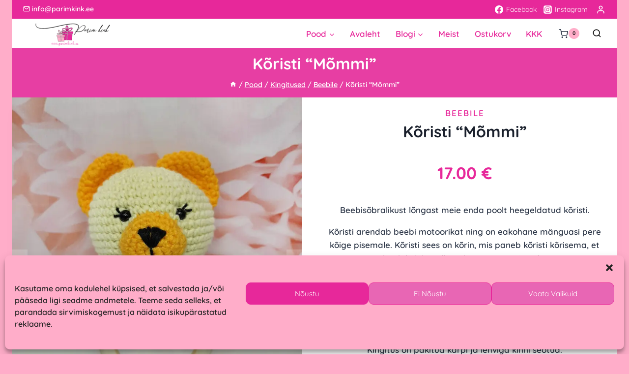

--- FILE ---
content_type: text/html; charset=UTF-8
request_url: https://parimkink.ee/tooted/koristi-mommi/
body_size: 49138
content:
<!doctype html>
<html lang="et" class="no-js" itemtype="https://schema.org/IndividualProduct" itemscope>
<head><meta charset="UTF-8"><script>if(navigator.userAgent.match(/MSIE|Internet Explorer/i)||navigator.userAgent.match(/Trident\/7\..*?rv:11/i)){var href=document.location.href;if(!href.match(/[?&]nowprocket/)){if(href.indexOf("?")==-1){if(href.indexOf("#")==-1){document.location.href=href+"?nowprocket=1"}else{document.location.href=href.replace("#","?nowprocket=1#")}}else{if(href.indexOf("#")==-1){document.location.href=href+"&nowprocket=1"}else{document.location.href=href.replace("#","&nowprocket=1#")}}}}</script><script>(()=>{class RocketLazyLoadScripts{constructor(){this.v="1.2.6",this.triggerEvents=["keydown","mousedown","mousemove","touchmove","touchstart","touchend","wheel"],this.userEventHandler=this.t.bind(this),this.touchStartHandler=this.i.bind(this),this.touchMoveHandler=this.o.bind(this),this.touchEndHandler=this.h.bind(this),this.clickHandler=this.u.bind(this),this.interceptedClicks=[],this.interceptedClickListeners=[],this.l(this),window.addEventListener("pageshow",(t=>{this.persisted=t.persisted,this.everythingLoaded&&this.m()})),this.CSPIssue=sessionStorage.getItem("rocketCSPIssue"),document.addEventListener("securitypolicyviolation",(t=>{this.CSPIssue||"script-src-elem"!==t.violatedDirective||"data"!==t.blockedURI||(this.CSPIssue=!0,sessionStorage.setItem("rocketCSPIssue",!0))})),document.addEventListener("DOMContentLoaded",(()=>{this.k()})),this.delayedScripts={normal:[],async:[],defer:[]},this.trash=[],this.allJQueries=[]}p(t){document.hidden?t.t():(this.triggerEvents.forEach((e=>window.addEventListener(e,t.userEventHandler,{passive:!0}))),window.addEventListener("touchstart",t.touchStartHandler,{passive:!0}),window.addEventListener("mousedown",t.touchStartHandler),document.addEventListener("visibilitychange",t.userEventHandler))}_(){this.triggerEvents.forEach((t=>window.removeEventListener(t,this.userEventHandler,{passive:!0}))),document.removeEventListener("visibilitychange",this.userEventHandler)}i(t){"HTML"!==t.target.tagName&&(window.addEventListener("touchend",this.touchEndHandler),window.addEventListener("mouseup",this.touchEndHandler),window.addEventListener("touchmove",this.touchMoveHandler,{passive:!0}),window.addEventListener("mousemove",this.touchMoveHandler),t.target.addEventListener("click",this.clickHandler),this.L(t.target,!0),this.S(t.target,"onclick","rocket-onclick"),this.C())}o(t){window.removeEventListener("touchend",this.touchEndHandler),window.removeEventListener("mouseup",this.touchEndHandler),window.removeEventListener("touchmove",this.touchMoveHandler,{passive:!0}),window.removeEventListener("mousemove",this.touchMoveHandler),t.target.removeEventListener("click",this.clickHandler),this.L(t.target,!1),this.S(t.target,"rocket-onclick","onclick"),this.M()}h(){window.removeEventListener("touchend",this.touchEndHandler),window.removeEventListener("mouseup",this.touchEndHandler),window.removeEventListener("touchmove",this.touchMoveHandler,{passive:!0}),window.removeEventListener("mousemove",this.touchMoveHandler)}u(t){t.target.removeEventListener("click",this.clickHandler),this.L(t.target,!1),this.S(t.target,"rocket-onclick","onclick"),this.interceptedClicks.push(t),t.preventDefault(),t.stopPropagation(),t.stopImmediatePropagation(),this.M()}O(){window.removeEventListener("touchstart",this.touchStartHandler,{passive:!0}),window.removeEventListener("mousedown",this.touchStartHandler),this.interceptedClicks.forEach((t=>{t.target.dispatchEvent(new MouseEvent("click",{view:t.view,bubbles:!0,cancelable:!0}))}))}l(t){EventTarget.prototype.addEventListenerWPRocketBase=EventTarget.prototype.addEventListener,EventTarget.prototype.addEventListener=function(e,i,o){"click"!==e||t.windowLoaded||i===t.clickHandler||t.interceptedClickListeners.push({target:this,func:i,options:o}),(this||window).addEventListenerWPRocketBase(e,i,o)}}L(t,e){this.interceptedClickListeners.forEach((i=>{i.target===t&&(e?t.removeEventListener("click",i.func,i.options):t.addEventListener("click",i.func,i.options))})),t.parentNode!==document.documentElement&&this.L(t.parentNode,e)}D(){return new Promise((t=>{this.P?this.M=t:t()}))}C(){this.P=!0}M(){this.P=!1}S(t,e,i){t.hasAttribute&&t.hasAttribute(e)&&(event.target.setAttribute(i,event.target.getAttribute(e)),event.target.removeAttribute(e))}t(){this._(this),"loading"===document.readyState?document.addEventListener("DOMContentLoaded",this.R.bind(this)):this.R()}k(){let t=[];document.querySelectorAll("script[type=rocketlazyloadscript][data-rocket-src]").forEach((e=>{let i=e.getAttribute("data-rocket-src");if(i&&!i.startsWith("data:")){0===i.indexOf("//")&&(i=location.protocol+i);try{const o=new URL(i).origin;o!==location.origin&&t.push({src:o,crossOrigin:e.crossOrigin||"module"===e.getAttribute("data-rocket-type")})}catch(t){}}})),t=[...new Map(t.map((t=>[JSON.stringify(t),t]))).values()],this.T(t,"preconnect")}async R(){this.lastBreath=Date.now(),this.j(this),this.F(this),this.I(),this.W(),this.q(),await this.A(this.delayedScripts.normal),await this.A(this.delayedScripts.defer),await this.A(this.delayedScripts.async);try{await this.U(),await this.H(this),await this.J()}catch(t){console.error(t)}window.dispatchEvent(new Event("rocket-allScriptsLoaded")),this.everythingLoaded=!0,this.D().then((()=>{this.O()})),this.N()}W(){document.querySelectorAll("script[type=rocketlazyloadscript]").forEach((t=>{t.hasAttribute("data-rocket-src")?t.hasAttribute("async")&&!1!==t.async?this.delayedScripts.async.push(t):t.hasAttribute("defer")&&!1!==t.defer||"module"===t.getAttribute("data-rocket-type")?this.delayedScripts.defer.push(t):this.delayedScripts.normal.push(t):this.delayedScripts.normal.push(t)}))}async B(t){if(await this.G(),!0!==t.noModule||!("noModule"in HTMLScriptElement.prototype))return new Promise((e=>{let i;function o(){(i||t).setAttribute("data-rocket-status","executed"),e()}try{if(navigator.userAgent.indexOf("Firefox/")>0||""===navigator.vendor||this.CSPIssue)i=document.createElement("script"),[...t.attributes].forEach((t=>{let e=t.nodeName;"type"!==e&&("data-rocket-type"===e&&(e="type"),"data-rocket-src"===e&&(e="src"),i.setAttribute(e,t.nodeValue))})),t.text&&(i.text=t.text),i.hasAttribute("src")?(i.addEventListener("load",o),i.addEventListener("error",(function(){i.setAttribute("data-rocket-status","failed-network"),e()})),setTimeout((()=>{i.isConnected||e()}),1)):(i.text=t.text,o()),t.parentNode.replaceChild(i,t);else{const i=t.getAttribute("data-rocket-type"),s=t.getAttribute("data-rocket-src");i?(t.type=i,t.removeAttribute("data-rocket-type")):t.removeAttribute("type"),t.addEventListener("load",o),t.addEventListener("error",(i=>{this.CSPIssue&&i.target.src.startsWith("data:")?(console.log("WPRocket: data-uri blocked by CSP -> fallback"),t.removeAttribute("src"),this.B(t).then(e)):(t.setAttribute("data-rocket-status","failed-network"),e())})),s?(t.removeAttribute("data-rocket-src"),t.src=s):t.src="data:text/javascript;base64,"+window.btoa(unescape(encodeURIComponent(t.text)))}}catch(i){t.setAttribute("data-rocket-status","failed-transform"),e()}}));t.setAttribute("data-rocket-status","skipped")}async A(t){const e=t.shift();return e&&e.isConnected?(await this.B(e),this.A(t)):Promise.resolve()}q(){this.T([...this.delayedScripts.normal,...this.delayedScripts.defer,...this.delayedScripts.async],"preload")}T(t,e){var i=document.createDocumentFragment();t.forEach((t=>{const o=t.getAttribute&&t.getAttribute("data-rocket-src")||t.src;if(o&&!o.startsWith("data:")){const s=document.createElement("link");s.href=o,s.rel=e,"preconnect"!==e&&(s.as="script"),t.getAttribute&&"module"===t.getAttribute("data-rocket-type")&&(s.crossOrigin=!0),t.crossOrigin&&(s.crossOrigin=t.crossOrigin),t.integrity&&(s.integrity=t.integrity),i.appendChild(s),this.trash.push(s)}})),document.head.appendChild(i)}j(t){let e={};function i(i,o){return e[o].eventsToRewrite.indexOf(i)>=0&&!t.everythingLoaded?"rocket-"+i:i}function o(t,o){!function(t){e[t]||(e[t]={originalFunctions:{add:t.addEventListener,remove:t.removeEventListener},eventsToRewrite:[]},t.addEventListener=function(){arguments[0]=i(arguments[0],t),e[t].originalFunctions.add.apply(t,arguments)},t.removeEventListener=function(){arguments[0]=i(arguments[0],t),e[t].originalFunctions.remove.apply(t,arguments)})}(t),e[t].eventsToRewrite.push(o)}function s(e,i){let o=e[i];e[i]=null,Object.defineProperty(e,i,{get:()=>o||function(){},set(s){t.everythingLoaded?o=s:e["rocket"+i]=o=s}})}o(document,"DOMContentLoaded"),o(window,"DOMContentLoaded"),o(window,"load"),o(window,"pageshow"),o(document,"readystatechange"),s(document,"onreadystatechange"),s(window,"onload"),s(window,"onpageshow");try{Object.defineProperty(document,"readyState",{get:()=>t.rocketReadyState,set(e){t.rocketReadyState=e},configurable:!0}),document.readyState="loading"}catch(t){console.log("WPRocket DJE readyState conflict, bypassing")}}F(t){let e;function i(e){return t.everythingLoaded?e:e.split(" ").map((t=>"load"===t||0===t.indexOf("load.")?"rocket-jquery-load":t)).join(" ")}function o(o){function s(t){const e=o.fn[t];o.fn[t]=o.fn.init.prototype[t]=function(){return this[0]===window&&("string"==typeof arguments[0]||arguments[0]instanceof String?arguments[0]=i(arguments[0]):"object"==typeof arguments[0]&&Object.keys(arguments[0]).forEach((t=>{const e=arguments[0][t];delete arguments[0][t],arguments[0][i(t)]=e}))),e.apply(this,arguments),this}}o&&o.fn&&!t.allJQueries.includes(o)&&(o.fn.ready=o.fn.init.prototype.ready=function(e){return t.domReadyFired?e.bind(document)(o):document.addEventListener("rocket-DOMContentLoaded",(()=>e.bind(document)(o))),o([])},s("on"),s("one"),t.allJQueries.push(o)),e=o}o(window.jQuery),Object.defineProperty(window,"jQuery",{get:()=>e,set(t){o(t)}})}async H(t){const e=document.querySelector("script[data-webpack]");e&&(await async function(){return new Promise((t=>{e.addEventListener("load",t),e.addEventListener("error",t)}))}(),await t.K(),await t.H(t))}async U(){this.domReadyFired=!0;try{document.readyState="interactive"}catch(t){}await this.G(),document.dispatchEvent(new Event("rocket-readystatechange")),await this.G(),document.rocketonreadystatechange&&document.rocketonreadystatechange(),await this.G(),document.dispatchEvent(new Event("rocket-DOMContentLoaded")),await this.G(),window.dispatchEvent(new Event("rocket-DOMContentLoaded"))}async J(){try{document.readyState="complete"}catch(t){}await this.G(),document.dispatchEvent(new Event("rocket-readystatechange")),await this.G(),document.rocketonreadystatechange&&document.rocketonreadystatechange(),await this.G(),window.dispatchEvent(new Event("rocket-load")),await this.G(),window.rocketonload&&window.rocketonload(),await this.G(),this.allJQueries.forEach((t=>t(window).trigger("rocket-jquery-load"))),await this.G();const t=new Event("rocket-pageshow");t.persisted=this.persisted,window.dispatchEvent(t),await this.G(),window.rocketonpageshow&&window.rocketonpageshow({persisted:this.persisted}),this.windowLoaded=!0}m(){document.onreadystatechange&&document.onreadystatechange(),window.onload&&window.onload(),window.onpageshow&&window.onpageshow({persisted:this.persisted})}I(){const t=new Map;document.write=document.writeln=function(e){const i=document.currentScript;i||console.error("WPRocket unable to document.write this: "+e);const o=document.createRange(),s=i.parentElement;let n=t.get(i);void 0===n&&(n=i.nextSibling,t.set(i,n));const c=document.createDocumentFragment();o.setStart(c,0),c.appendChild(o.createContextualFragment(e)),s.insertBefore(c,n)}}async G(){Date.now()-this.lastBreath>45&&(await this.K(),this.lastBreath=Date.now())}async K(){return document.hidden?new Promise((t=>setTimeout(t))):new Promise((t=>requestAnimationFrame(t)))}N(){this.trash.forEach((t=>t.remove()))}static run(){const t=new RocketLazyLoadScripts;t.p(t)}}RocketLazyLoadScripts.run()})();</script>
	
	<meta name="viewport" content="width=device-width, initial-scale=1, minimum-scale=1">
	<!-- This site is running CAOS for WordPress -->
<meta name='robots' content='index, follow, max-image-preview:large, max-snippet:-1, max-video-preview:-1' />
	<style>img:is([sizes="auto" i], [sizes^="auto," i]) { contain-intrinsic-size: 3000px 1500px }</style>
	<link rel='preload' as='style' href='https://cdn.parimkink.ee/wp-content/plugins/woocommerce-tm-extra-product-options/assets/css/tm-epo.css?ver=6.4.2'  data-wpacu-preload-css-basic='1' />
<link rel='preload' as='style' href='https://cdn.parimkink.ee/wp-content/plugins/complianz-gdpr/assets/css/cookieblocker.min.css?ver=1747758419'  data-wpacu-preload-css-basic='1' />
<link rel='preload' as='style' href='https://cdn.parimkink.ee/wp-content/themes/kadence/assets/css/global.min.css?ver=1.2.26'  data-wpacu-preload-css-basic='1' />
<link rel='preload' as='style' href='https://cdn.parimkink.ee/wp-content/themes/kadence/assets/css/header.min.css?ver=1.2.26'  data-wpacu-preload-css-basic='1' />
<link rel='preload' as='style' href='https://cdn.parimkink.ee/wp-content/themes/kadence/assets/css/woocommerce.min.css?ver=1.2.26'  data-wpacu-preload-css-basic='1' />
<link rel='preload' as='style' href='https://cdn.parimkink.ee/wp-content/plugins/kadence-woo-extras/inc/assets/css/glightbox.min.css?ver=2.4.9'  data-wpacu-preload-css-basic='1' />
<link rel='preload' as='style' href='https://cdn.parimkink.ee/wp-content/plugins/woocommerce-tm-extra-product-options/assets/css/animate.css?ver=6.4.2'  data-wpacu-preload-css-basic='1' />
<link rel='preload' as='style' href='https://cdn.parimkink.ee/wp-content/plugins/woocommerce-tm-extra-product-options/assets/css/fontawesome.css?ver=5.12' media="screen"  data-wpacu-preload-css-basic='1' />
<link rel='preload' as='style' href='https://cdn.parimkink.ee/wp-content/plugins/woocommerce/assets/client/blocks/wc-blocks.css?ver=wc-10.4.3'  data-wpacu-preload-css-basic='1' />
<link rel='preload' as='script' href='https://cdn.parimkink.ee/wp-includes/js/jquery/jquery.min.js?ver=3.7.1' data-wpacu-preload-js='1'>
<link rel='preload' as='script' href='https://cdn.parimkink.ee/wp-content/plugins/woocommerce-tm-extra-product-options/assets/js/tm-api.js?ver=6.4.2' data-wpacu-preload-js='1'>
<link rel='preload' as='script' href='https://cdn.parimkink.ee/wp-content/plugins/woocommerce-tm-extra-product-options/assets/js/jquery.tcfloatbox.js?ver=6.4.2' data-wpacu-preload-js='1'>
<link rel='preload' as='script' href='https://cdn.parimkink.ee/wp-content/plugins/woocommerce-tm-extra-product-options/assets/js/jquery.tctooltip.js?ver=6.4.2' data-wpacu-preload-js='1'>
<link rel='preload' as='script' href='https://cdn.parimkink.ee/wp-content/plugins/woocommerce-tm-extra-product-options/assets/js/jquery.validate.js?ver=1.19.0' data-wpacu-preload-js='1'>
<link rel='preload' as='script' href='https://cdn.parimkink.ee/wp-content/plugins/woocommerce-tm-extra-product-options/assets/js/tm-epo.js?ver=6.4.2' data-wpacu-preload-js='1'>
<link rel='preload' as='script' href='https://cdn.parimkink.ee/wp-content/plugins/woocommerce-tm-extra-product-options/includes/compatibility/assets/js/cp-quickview.js?ver=6.4.2' data-wpacu-preload-js='1'>
<link rel='preload' as='script' href='https://cdn.parimkink.ee/wp-content/plugins/kadence-woo-extras/lib/snackbar/js/min/kadence-snackbar-notice.min.js?ver=2.4.9' data-wpacu-preload-js='1'>
<link rel='preload' as='script' href='https://cdn.parimkink.ee/wp-content/plugins/woocommerce/assets/js/frontend/cart-fragments.min.js?ver=10.4.3' data-wpacu-preload-js='1'>

	<!-- This site is optimized with the Yoast SEO Premium plugin v25.1 (Yoast SEO v25.1) - https://yoast.com/wordpress/plugins/seo/ -->
	<title>Kõristi &quot;Mõmmi&quot; &#187; Parim Kink</title>
	<meta name="description" content="Beebisõbralikust lõngast meie enda poolt heegeldatud kõristi.  Kõristi arendab beebi motoorikat ning on eakohane mänguasi pere kõige pisemale. Kõristi sees on kõrin, mis paneb kõristi kõrisema, et beebil oleks sellega huvitavam mängida.  Kõristi on mugava kujuga, et beebil oleks seda hea haarata. Lisaks motoorikale arendab ka beebi kujutlusvõimet ja teadmisi helide osas.  Kõristi pikkus on 14cm.  Kingitus on pakitud karpi ja lehviga kinni seotud." />
	<link rel="canonical" href="https://parimkink.ee/tooted/koristi-mommi/" />
	<meta property="og:locale" content="et_EE" />
	<meta property="og:type" content="product" />
	<meta property="og:title" content="Kõristi &quot;Mõmmi&quot;" />
	<meta property="og:description" content="Beebisõbralikust lõngast meie enda poolt heegeldatud kõristi.  Kõristi arendab beebi motoorikat ning on eakohane mänguasi pere kõige pisemale. Kõristi sees on kõrin, mis paneb kõristi kõrisema, et beebil oleks sellega huvitavam mängida.  Kõristi on mugava kujuga, et beebil oleks seda hea haarata. Lisaks motoorikale arendab ka beebi kujutlusvõimet ja teadmisi helide osas.  Kõristi pikkus on 14cm.  Kingitus on pakitud karpi ja lehviga kinni seotud." />
	<meta property="og:url" content="https://parimkink.ee/tooted/koristi-mommi/" />
	<meta property="og:site_name" content="Parim Kink" />
	<meta property="article:modified_time" content="2022-11-26T09:53:30+00:00" />
	<meta property="og:image" content="https://cdn.parimkink.ee/wp-content/uploads/2021/12/Koristi-Mommi.jpg" />
	<meta property="og:image:width" content="1431" />
	<meta property="og:image:height" content="1920" />
	<meta property="og:image:type" content="image/jpeg" /><meta property="og:image" content="https://cdn.parimkink.ee/wp-content/uploads/2021/12/Koristi-Mommi-1.jpg?strip=all&lossy=1&ssl=1" />
	<meta property="og:image:width" content="1440" />
	<meta property="og:image:height" content="1920" />
	<meta property="og:image:type" content="image/jpeg" />
	<meta name="twitter:card" content="summary_large_image" />
	<meta name="twitter:label1" content="Price" />
	<meta name="twitter:data1" content="17.00&nbsp;&euro;" />
	<meta name="twitter:label2" content="Availability" />
	<meta name="twitter:data2" content="In stock" />
	<script type="application/ld+json" class="yoast-schema-graph">{"@context":"https://schema.org","@graph":[{"@type":["WebPage","ItemPage"],"@id":"https://parimkink.ee/tooted/koristi-mommi/","url":"https://parimkink.ee/tooted/koristi-mommi/","name":"Kõristi \"Mõmmi\" &#187; Parim Kink","isPartOf":{"@id":"https://parimkink.ee/#website"},"primaryImageOfPage":{"@id":"https://parimkink.ee/tooted/koristi-mommi/#primaryimage"},"image":{"@id":"https://parimkink.ee/tooted/koristi-mommi/#primaryimage"},"thumbnailUrl":"https://cdn.parimkink.ee/wp-content/uploads/2021/12/Koristi-Mommi.jpg?strip=all&lossy=1&ssl=1","description":"Beebisõbralikust lõngast meie enda poolt heegeldatud kõristi. Kõristi arendab beebi motoorikat ning on eakohane mänguasi pere kõige pisemale. Kõristi sees on kõrin, mis paneb kõristi kõrisema, et beebil oleks sellega huvitavam mängida. Kõristi on mugava kujuga, et beebil oleks seda hea haarata. Lisaks motoorikale arendab ka beebi kujutlusvõimet ja teadmisi helide osas. Kõristi pikkus on 14cm. Kingitus on pakitud karpi ja lehviga kinni seotud.","breadcrumb":{"@id":"https://parimkink.ee/tooted/koristi-mommi/#breadcrumb"},"inLanguage":"et","potentialAction":{"@type":"BuyAction","target":"https://parimkink.ee/tooted/koristi-mommi/"}},{"@type":"ImageObject","inLanguage":"et","@id":"https://parimkink.ee/tooted/koristi-mommi/#primaryimage","url":"https://cdn.parimkink.ee/wp-content/uploads/2021/12/Koristi-Mommi.jpg?strip=all&lossy=1&ssl=1","contentUrl":"https://cdn.parimkink.ee/wp-content/uploads/2021/12/Koristi-Mommi.jpg?strip=all&lossy=1&ssl=1","width":1431,"height":1920,"caption":"Kõristi Mõmmi"},{"@type":"BreadcrumbList","@id":"https://parimkink.ee/tooted/koristi-mommi/#breadcrumb","itemListElement":[{"@type":"ListItem","position":1,"name":"Avaleht","item":"https://parimkink.ee/"},{"@type":"ListItem","position":2,"name":"Pood","item":"https://parimkink.ee/pood/"},{"@type":"ListItem","position":3,"name":"Kõristi &#8220;Mõmmi&#8221;"}]},{"@type":"WebSite","@id":"https://parimkink.ee/#website","url":"https://parimkink.ee/","name":"Parim Kink","description":"Eesti parimad kingid leiad meie kodulehelt! Ka kingitused beebile nagu mähkmetort ja lutikett.","publisher":{"@id":"https://parimkink.ee/#organization"},"potentialAction":[{"@type":"SearchAction","target":{"@type":"EntryPoint","urlTemplate":"https://parimkink.ee/?s={search_term_string}"},"query-input":{"@type":"PropertyValueSpecification","valueRequired":true,"valueName":"search_term_string"}}],"inLanguage":"et"},{"@type":["Organization","Place"],"@id":"https://parimkink.ee/#organization","name":"Uhti OÜ","url":"https://parimkink.ee/","logo":{"@id":"https://parimkink.ee/tooted/koristi-mommi/#local-main-organization-logo"},"image":{"@id":"https://parimkink.ee/tooted/koristi-mommi/#local-main-organization-logo"},"sameAs":["https://www.facebook.com/mahkmetordidyleeesti/","https://www.instagram.com/mahkmetordid/?igshid=gkb7wybsuvqb"],"address":{"@id":"https://parimkink.ee/tooted/koristi-mommi/#local-main-place-address"},"geo":{"@type":"GeoCoordinates","latitude":"58.39076599999999","longitude":"24.4829194"},"openingHoursSpecification":{"@type":"OpeningHoursSpecification","dayOfWeek":["Monday","Tuesday","Wednesday","Thursday","Friday","Saturday","Sunday"],"opens":"00:00","closes":"23:59"},"email":"info@parimkink.ee"},{"@type":"PostalAddress","@id":"https://parimkink.ee/tooted/koristi-mommi/#local-main-place-address","streetAddress":"Loode 1/1","addressLocality":"Pärnu","postalCode":"80031","addressCountry":"EE"},{"@type":"ImageObject","inLanguage":"et","@id":"https://parimkink.ee/tooted/koristi-mommi/#local-main-organization-logo","url":"","contentUrl":"","caption":"Uhti OÜ"}]}</script>
	<meta property="product:brand" content="Kingitus" />
	<meta property="product:price:amount" content="17.00" />
	<meta property="product:price:currency" content="EUR" />
	<meta property="og:availability" content="instock" />
	<meta property="product:availability" content="instock" />
	<meta property="product:retailer_item_id" content="305" />
	<meta property="product:condition" content="new" />
	<meta name="geo.placename" content="Pärnu" />
	<meta name="geo.position" content="58.39076599999999;24.4829194" />
	<meta name="geo.region" content="Estonia" />
	<!-- / Yoast SEO Premium plugin. -->


<link rel='dns-prefetch' href='//cdn.jsdelivr.net' />
<link rel='dns-prefetch' href='//cdn.parimkink.ee' />
<link rel='preconnect' href='//www.google-analytics.com' />
<link rel='preconnect' href='//cdn.parimkink.ee' />
<link rel="alternate" type="application/rss+xml" title="Parim Kink &raquo; RSS" href="https://parimkink.ee/feed/" />
<link rel="alternate" type="application/rss+xml" title="Parim Kink &raquo; Kommentaaride RSS" href="https://parimkink.ee/comments/feed/" />
			<script type="rocketlazyloadscript">document.documentElement.classList.remove( 'no-js' );</script>
			<link rel="alternate" type="application/rss+xml" title="Parim Kink &raquo; Kõristi &#8220;Mõmmi&#8221; Kommentaaride RSS" href="https://parimkink.ee/tooted/koristi-mommi/feed/" />
<link   data-wpacu-to-be-preloaded-basic='1' rel='stylesheet' id='themecomplete-epo-css' href='https://cdn.parimkink.ee/wp-content/plugins/woocommerce-tm-extra-product-options/assets/css/tm-epo.css?ver=6.4.2' media='all' />
<link rel='stylesheet' id='themecomplete-epo-smallscreen-css' href='https://cdn.parimkink.ee/wp-content/plugins/woocommerce-tm-extra-product-options/assets/css/tm-epo-smallscreen.css?ver=6.4.2' media='only screen and (max-width: 768px)' />
<style id='wp-emoji-styles-inline-css'>

	img.wp-smiley, img.emoji {
		display: inline !important;
		border: none !important;
		box-shadow: none !important;
		height: 1em !important;
		width: 1em !important;
		margin: 0 0.07em !important;
		vertical-align: -0.1em !important;
		background: none !important;
		padding: 0 !important;
	}
</style>
<link   rel='preload' as='style' data-wpacu-preload-it-async='1' onload="this.onload=null;this.rel='stylesheet'" id='wpacu-preload-wp-block-library-css' href='https://cdn.parimkink.ee/wp-includes/css/dist/block-library/style.min.css?ver=6.8.3' media='all' />
<style id='classic-theme-styles-inline-css'>
/*! This file is auto-generated */
.wp-block-button__link{color:#fff;background-color:#32373c;border-radius:9999px;box-shadow:none;text-decoration:none;padding:calc(.667em + 2px) calc(1.333em + 2px);font-size:1.125em}.wp-block-file__button{background:#32373c;color:#fff;text-decoration:none}
</style>
<style id='global-styles-inline-css'>
:root{--wp--preset--aspect-ratio--square: 1;--wp--preset--aspect-ratio--4-3: 4/3;--wp--preset--aspect-ratio--3-4: 3/4;--wp--preset--aspect-ratio--3-2: 3/2;--wp--preset--aspect-ratio--2-3: 2/3;--wp--preset--aspect-ratio--16-9: 16/9;--wp--preset--aspect-ratio--9-16: 9/16;--wp--preset--color--black: #000000;--wp--preset--color--cyan-bluish-gray: #abb8c3;--wp--preset--color--white: #ffffff;--wp--preset--color--pale-pink: #f78da7;--wp--preset--color--vivid-red: #cf2e2e;--wp--preset--color--luminous-vivid-orange: #ff6900;--wp--preset--color--luminous-vivid-amber: #fcb900;--wp--preset--color--light-green-cyan: #7bdcb5;--wp--preset--color--vivid-green-cyan: #00d084;--wp--preset--color--pale-cyan-blue: #8ed1fc;--wp--preset--color--vivid-cyan-blue: #0693e3;--wp--preset--color--vivid-purple: #9b51e0;--wp--preset--color--theme-palette-1: var(--global-palette1);--wp--preset--color--theme-palette-2: var(--global-palette2);--wp--preset--color--theme-palette-3: var(--global-palette3);--wp--preset--color--theme-palette-4: var(--global-palette4);--wp--preset--color--theme-palette-5: var(--global-palette5);--wp--preset--color--theme-palette-6: var(--global-palette6);--wp--preset--color--theme-palette-7: var(--global-palette7);--wp--preset--color--theme-palette-8: var(--global-palette8);--wp--preset--color--theme-palette-9: var(--global-palette9);--wp--preset--gradient--vivid-cyan-blue-to-vivid-purple: linear-gradient(135deg,rgba(6,147,227,1) 0%,rgb(155,81,224) 100%);--wp--preset--gradient--light-green-cyan-to-vivid-green-cyan: linear-gradient(135deg,rgb(122,220,180) 0%,rgb(0,208,130) 100%);--wp--preset--gradient--luminous-vivid-amber-to-luminous-vivid-orange: linear-gradient(135deg,rgba(252,185,0,1) 0%,rgba(255,105,0,1) 100%);--wp--preset--gradient--luminous-vivid-orange-to-vivid-red: linear-gradient(135deg,rgba(255,105,0,1) 0%,rgb(207,46,46) 100%);--wp--preset--gradient--very-light-gray-to-cyan-bluish-gray: linear-gradient(135deg,rgb(238,238,238) 0%,rgb(169,184,195) 100%);--wp--preset--gradient--cool-to-warm-spectrum: linear-gradient(135deg,rgb(74,234,220) 0%,rgb(151,120,209) 20%,rgb(207,42,186) 40%,rgb(238,44,130) 60%,rgb(251,105,98) 80%,rgb(254,248,76) 100%);--wp--preset--gradient--blush-light-purple: linear-gradient(135deg,rgb(255,206,236) 0%,rgb(152,150,240) 100%);--wp--preset--gradient--blush-bordeaux: linear-gradient(135deg,rgb(254,205,165) 0%,rgb(254,45,45) 50%,rgb(107,0,62) 100%);--wp--preset--gradient--luminous-dusk: linear-gradient(135deg,rgb(255,203,112) 0%,rgb(199,81,192) 50%,rgb(65,88,208) 100%);--wp--preset--gradient--pale-ocean: linear-gradient(135deg,rgb(255,245,203) 0%,rgb(182,227,212) 50%,rgb(51,167,181) 100%);--wp--preset--gradient--electric-grass: linear-gradient(135deg,rgb(202,248,128) 0%,rgb(113,206,126) 100%);--wp--preset--gradient--midnight: linear-gradient(135deg,rgb(2,3,129) 0%,rgb(40,116,252) 100%);--wp--preset--font-size--small: var(--global-font-size-small);--wp--preset--font-size--medium: var(--global-font-size-medium);--wp--preset--font-size--large: var(--global-font-size-large);--wp--preset--font-size--x-large: 42px;--wp--preset--font-size--larger: var(--global-font-size-larger);--wp--preset--font-size--xxlarge: var(--global-font-size-xxlarge);--wp--preset--spacing--20: 0.44rem;--wp--preset--spacing--30: 0.67rem;--wp--preset--spacing--40: 1rem;--wp--preset--spacing--50: 1.5rem;--wp--preset--spacing--60: 2.25rem;--wp--preset--spacing--70: 3.38rem;--wp--preset--spacing--80: 5.06rem;--wp--preset--shadow--natural: 6px 6px 9px rgba(0, 0, 0, 0.2);--wp--preset--shadow--deep: 12px 12px 50px rgba(0, 0, 0, 0.4);--wp--preset--shadow--sharp: 6px 6px 0px rgba(0, 0, 0, 0.2);--wp--preset--shadow--outlined: 6px 6px 0px -3px rgba(255, 255, 255, 1), 6px 6px rgba(0, 0, 0, 1);--wp--preset--shadow--crisp: 6px 6px 0px rgba(0, 0, 0, 1);}:where(.is-layout-flex){gap: 0.5em;}:where(.is-layout-grid){gap: 0.5em;}body .is-layout-flex{display: flex;}.is-layout-flex{flex-wrap: wrap;align-items: center;}.is-layout-flex > :is(*, div){margin: 0;}body .is-layout-grid{display: grid;}.is-layout-grid > :is(*, div){margin: 0;}:where(.wp-block-columns.is-layout-flex){gap: 2em;}:where(.wp-block-columns.is-layout-grid){gap: 2em;}:where(.wp-block-post-template.is-layout-flex){gap: 1.25em;}:where(.wp-block-post-template.is-layout-grid){gap: 1.25em;}.has-black-color{color: var(--wp--preset--color--black) !important;}.has-cyan-bluish-gray-color{color: var(--wp--preset--color--cyan-bluish-gray) !important;}.has-white-color{color: var(--wp--preset--color--white) !important;}.has-pale-pink-color{color: var(--wp--preset--color--pale-pink) !important;}.has-vivid-red-color{color: var(--wp--preset--color--vivid-red) !important;}.has-luminous-vivid-orange-color{color: var(--wp--preset--color--luminous-vivid-orange) !important;}.has-luminous-vivid-amber-color{color: var(--wp--preset--color--luminous-vivid-amber) !important;}.has-light-green-cyan-color{color: var(--wp--preset--color--light-green-cyan) !important;}.has-vivid-green-cyan-color{color: var(--wp--preset--color--vivid-green-cyan) !important;}.has-pale-cyan-blue-color{color: var(--wp--preset--color--pale-cyan-blue) !important;}.has-vivid-cyan-blue-color{color: var(--wp--preset--color--vivid-cyan-blue) !important;}.has-vivid-purple-color{color: var(--wp--preset--color--vivid-purple) !important;}.has-black-background-color{background-color: var(--wp--preset--color--black) !important;}.has-cyan-bluish-gray-background-color{background-color: var(--wp--preset--color--cyan-bluish-gray) !important;}.has-white-background-color{background-color: var(--wp--preset--color--white) !important;}.has-pale-pink-background-color{background-color: var(--wp--preset--color--pale-pink) !important;}.has-vivid-red-background-color{background-color: var(--wp--preset--color--vivid-red) !important;}.has-luminous-vivid-orange-background-color{background-color: var(--wp--preset--color--luminous-vivid-orange) !important;}.has-luminous-vivid-amber-background-color{background-color: var(--wp--preset--color--luminous-vivid-amber) !important;}.has-light-green-cyan-background-color{background-color: var(--wp--preset--color--light-green-cyan) !important;}.has-vivid-green-cyan-background-color{background-color: var(--wp--preset--color--vivid-green-cyan) !important;}.has-pale-cyan-blue-background-color{background-color: var(--wp--preset--color--pale-cyan-blue) !important;}.has-vivid-cyan-blue-background-color{background-color: var(--wp--preset--color--vivid-cyan-blue) !important;}.has-vivid-purple-background-color{background-color: var(--wp--preset--color--vivid-purple) !important;}.has-black-border-color{border-color: var(--wp--preset--color--black) !important;}.has-cyan-bluish-gray-border-color{border-color: var(--wp--preset--color--cyan-bluish-gray) !important;}.has-white-border-color{border-color: var(--wp--preset--color--white) !important;}.has-pale-pink-border-color{border-color: var(--wp--preset--color--pale-pink) !important;}.has-vivid-red-border-color{border-color: var(--wp--preset--color--vivid-red) !important;}.has-luminous-vivid-orange-border-color{border-color: var(--wp--preset--color--luminous-vivid-orange) !important;}.has-luminous-vivid-amber-border-color{border-color: var(--wp--preset--color--luminous-vivid-amber) !important;}.has-light-green-cyan-border-color{border-color: var(--wp--preset--color--light-green-cyan) !important;}.has-vivid-green-cyan-border-color{border-color: var(--wp--preset--color--vivid-green-cyan) !important;}.has-pale-cyan-blue-border-color{border-color: var(--wp--preset--color--pale-cyan-blue) !important;}.has-vivid-cyan-blue-border-color{border-color: var(--wp--preset--color--vivid-cyan-blue) !important;}.has-vivid-purple-border-color{border-color: var(--wp--preset--color--vivid-purple) !important;}.has-vivid-cyan-blue-to-vivid-purple-gradient-background{background: var(--wp--preset--gradient--vivid-cyan-blue-to-vivid-purple) !important;}.has-light-green-cyan-to-vivid-green-cyan-gradient-background{background: var(--wp--preset--gradient--light-green-cyan-to-vivid-green-cyan) !important;}.has-luminous-vivid-amber-to-luminous-vivid-orange-gradient-background{background: var(--wp--preset--gradient--luminous-vivid-amber-to-luminous-vivid-orange) !important;}.has-luminous-vivid-orange-to-vivid-red-gradient-background{background: var(--wp--preset--gradient--luminous-vivid-orange-to-vivid-red) !important;}.has-very-light-gray-to-cyan-bluish-gray-gradient-background{background: var(--wp--preset--gradient--very-light-gray-to-cyan-bluish-gray) !important;}.has-cool-to-warm-spectrum-gradient-background{background: var(--wp--preset--gradient--cool-to-warm-spectrum) !important;}.has-blush-light-purple-gradient-background{background: var(--wp--preset--gradient--blush-light-purple) !important;}.has-blush-bordeaux-gradient-background{background: var(--wp--preset--gradient--blush-bordeaux) !important;}.has-luminous-dusk-gradient-background{background: var(--wp--preset--gradient--luminous-dusk) !important;}.has-pale-ocean-gradient-background{background: var(--wp--preset--gradient--pale-ocean) !important;}.has-electric-grass-gradient-background{background: var(--wp--preset--gradient--electric-grass) !important;}.has-midnight-gradient-background{background: var(--wp--preset--gradient--midnight) !important;}.has-small-font-size{font-size: var(--wp--preset--font-size--small) !important;}.has-medium-font-size{font-size: var(--wp--preset--font-size--medium) !important;}.has-large-font-size{font-size: var(--wp--preset--font-size--large) !important;}.has-x-large-font-size{font-size: var(--wp--preset--font-size--x-large) !important;}
:where(.wp-block-post-template.is-layout-flex){gap: 1.25em;}:where(.wp-block-post-template.is-layout-grid){gap: 1.25em;}
:where(.wp-block-columns.is-layout-flex){gap: 2em;}:where(.wp-block-columns.is-layout-grid){gap: 2em;}
:root :where(.wp-block-pullquote){font-size: 1.5em;line-height: 1.6;}
</style>
<style id='woocommerce-inline-inline-css'>
.woocommerce form .form-row .required { visibility: visible; }
</style>
<link   data-wpacu-to-be-preloaded-basic='1' rel='stylesheet' id='cmplz-general-css' href='https://cdn.parimkink.ee/wp-content/plugins/complianz-gdpr/assets/css/cookieblocker.min.css?ver=1747758419' media='all' />
<link rel='stylesheet' id='montonio-style-css' href='https://cdn.parimkink.ee/wp-content/plugins/montonio-for-woocommerce/assets/css/montonio-style.css?ver=9.3.0' media='all' />
<link   data-wpacu-to-be-preloaded-basic='1' rel='stylesheet' id='kadence-global-css' href='https://cdn.parimkink.ee/wp-content/themes/kadence/assets/css/global.min.css?ver=1.2.26' media='all' />
<style id='kadence-global-inline-css'>
/* Kadence Base CSS */
:root{--global-palette1:#e7289a;--global-palette2:rgba(231,62,163,0.72);--global-palette3:#1a202c;--global-palette4:#2D3748;--global-palette5:#4A5568;--global-palette6:#718096;--global-palette7:#e73ea3;--global-palette8:#ffadc9;--global-palette9:#ffffff;--global-palette9rgb:255, 255, 255;--global-palette-highlight:var(--global-palette8);--global-palette-highlight-alt:var(--global-palette1);--global-palette-highlight-alt2:var(--global-palette9);--global-palette-btn-bg:var(--global-palette1);--global-palette-btn-bg-hover:var(--global-palette8);--global-palette-btn:var(--global-palette9);--global-palette-btn-hover:var(--global-palette9);--global-body-font-family:Quicksand, sans-serif;--global-heading-font-family:'Work Sans', sans-serif;--global-primary-nav-font-family:Quicksand, sans-serif;--global-fallback-font:sans-serif;--global-display-fallback-font:sans-serif;--global-content-width:1290px;--global-content-wide-width:calc(1290px + 230px);--global-content-narrow-width:1200px;--global-content-edge-padding:1.5rem;--global-content-boxed-padding:0rem;--global-calc-content-width:calc(1290px - var(--global-content-edge-padding) - var(--global-content-edge-padding) );--wp--style--global--content-size:var(--global-calc-content-width);}.wp-site-blocks{--global-vw:calc( 100vw - ( 0.5 * var(--scrollbar-offset)));}body{background:var(--global-palette8);}body, input, select, optgroup, textarea{font-style:normal;font-weight:600;font-size:17px;line-height:1.6;font-family:var(--global-body-font-family);color:var(--global-palette4);}.content-bg, body.content-style-unboxed .site{background:var(--global-palette9);}@media all and (max-width: 767px){body{font-size:16px;line-height:1.6;letter-spacing:0.1em;}}h1,h2,h3,h4,h5,h6{font-family:var(--global-heading-font-family);}h1{font-style:normal;font-weight:700;font-size:32px;line-height:1.5;font-family:Quicksand, sans-serif;color:var(--global-palette3);}h2{font-style:normal;font-weight:700;font-size:28px;line-height:1.5;font-family:Quicksand, sans-serif;color:var(--global-palette3);}h3{font-style:normal;font-weight:700;font-size:24px;line-height:1.5;font-family:Quicksand, sans-serif;color:var(--global-palette3);}h4{font-style:normal;font-weight:700;font-size:22px;line-height:1.5;font-family:Quicksand, sans-serif;color:var(--global-palette4);}h5{font-style:normal;font-weight:700;font-size:20px;line-height:1.5;font-family:Quicksand, sans-serif;color:var(--global-palette4);}h6{font-style:normal;font-weight:700;font-size:18px;line-height:1.5;font-family:Quicksand, sans-serif;color:var(--global-palette5);}.entry-hero h1{font-style:normal;font-weight:600;font-family:'Work Sans', sans-serif;text-transform:uppercase;color:var(--global-palette9);}.entry-hero .kadence-breadcrumbs, .entry-hero .search-form{font-style:normal;color:var(--global-palette1);}@media all and (max-width: 767px){h1{font-size:28px;}.wp-site-blocks .entry-hero h1{font-size:16px;}}.entry-hero .kadence-breadcrumbs{max-width:1290px;}.site-container, .site-header-row-layout-contained, .site-footer-row-layout-contained, .entry-hero-layout-contained, .comments-area, .alignfull > .wp-block-cover__inner-container, .alignwide > .wp-block-cover__inner-container{max-width:var(--global-content-width);}.content-width-narrow .content-container.site-container, .content-width-narrow .hero-container.site-container{max-width:var(--global-content-narrow-width);}@media all and (min-width: 1520px){.wp-site-blocks .content-container  .alignwide{margin-left:-115px;margin-right:-115px;width:unset;max-width:unset;}}@media all and (min-width: 1460px){.content-width-narrow .wp-site-blocks .content-container .alignwide{margin-left:-130px;margin-right:-130px;width:unset;max-width:unset;}}.content-style-boxed .wp-site-blocks .entry-content .alignwide{margin-left:calc( -1 * var( --global-content-boxed-padding ) );margin-right:calc( -1 * var( --global-content-boxed-padding ) );}.content-area{margin-top:0px;margin-bottom:0px;}@media all and (max-width: 1024px){.content-area{margin-top:0rem;margin-bottom:0rem;}}@media all and (max-width: 767px){.content-area{margin-top:0rem;margin-bottom:0rem;}}@media all and (max-width: 1024px){:root{--global-content-edge-padding:0.5rem;--global-content-boxed-padding:1rem;}}@media all and (max-width: 767px){:root{--global-content-edge-padding:1.5rem;--global-content-boxed-padding:1rem;}}.entry-content-wrap{padding:0rem;}@media all and (max-width: 1024px){.entry-content-wrap{padding:1rem;}}@media all and (max-width: 767px){.entry-content-wrap{padding:1rem;}}.entry.single-entry{box-shadow:0px 15px 15px -10px var(--global-palette8);}.entry.loop-entry{box-shadow:0px 15px 15px -10px rgba(0,0,0,0.05);}.loop-entry .entry-content-wrap{padding:1rem;}@media all and (max-width: 1024px){.loop-entry .entry-content-wrap{padding:0rem;}}@media all and (max-width: 767px){.loop-entry .entry-content-wrap{padding:1.5rem;}}.has-sidebar:not(.has-left-sidebar) .content-container{grid-template-columns:1fr 30%;}.has-sidebar.has-left-sidebar .content-container{grid-template-columns:30% 1fr;}button, .button, .wp-block-button__link, input[type="button"], input[type="reset"], input[type="submit"], .fl-button, .elementor-button-wrapper .elementor-button, .wc-block-components-checkout-place-order-button, .wc-block-cart__submit{font-style:normal;font-weight:normal;font-size:16px;line-height:1.4;letter-spacing:0em;font-family:Quicksand, sans-serif;text-transform:capitalize;border-radius:24px;padding:15px 15px 15px 15px;border:0px solid currentColor;border-color:var(--global-palette1);box-shadow:0px 0px 0px -7px rgba(0,0,0,0);}.wp-block-button.is-style-outline .wp-block-button__link{padding:15px 15px 15px 15px;}button:hover, button:focus, button:active, .button:hover, .button:focus, .button:active, .wp-block-button__link:hover, .wp-block-button__link:focus, .wp-block-button__link:active, input[type="button"]:hover, input[type="button"]:focus, input[type="button"]:active, input[type="reset"]:hover, input[type="reset"]:focus, input[type="reset"]:active, input[type="submit"]:hover, input[type="submit"]:focus, input[type="submit"]:active, .elementor-button-wrapper .elementor-button:hover, .elementor-button-wrapper .elementor-button:focus, .elementor-button-wrapper .elementor-button:active, .wc-block-cart__submit:hover{border-color:var(--global-palette8);box-shadow:1px 1px 10px 0px var(--global-palette9);}.kb-button.kb-btn-global-outline.kb-btn-global-inherit{padding-top:calc(15px - 2px);padding-right:calc(15px - 2px);padding-bottom:calc(15px - 2px);padding-left:calc(15px - 2px);}@media all and (max-width: 1024px){button, .button, .wp-block-button__link, input[type="button"], input[type="reset"], input[type="submit"], .fl-button, .elementor-button-wrapper .elementor-button, .wc-block-components-checkout-place-order-button, .wc-block-cart__submit{border-color:var(--global-palette1);padding:10px 10px 10px 10px;}.wp-block-button.is-style-outline .wp-block-button__link{padding:10px 10px 10px 10px;}.kb-button.kb-btn-global-outline.kb-btn-global-inherit{padding-top:calc(10px - 2px);padding-right:calc(10px - 2px);padding-bottom:calc(10px - 2px);padding-left:calc(10px - 2px);}}@media all and (max-width: 767px){button, .button, .wp-block-button__link, input[type="button"], input[type="reset"], input[type="submit"], .fl-button, .elementor-button-wrapper .elementor-button, .wc-block-components-checkout-place-order-button, .wc-block-cart__submit{padding:10px 10px 10px 10px;border-color:var(--global-palette1);font-size:18px;letter-spacing:0.1em;}.wp-block-button.is-style-outline .wp-block-button__link{padding:10px 10px 10px 10px;}.kb-button.kb-btn-global-outline.kb-btn-global-inherit{padding-top:calc(10px - 2px);padding-right:calc(10px - 2px);padding-bottom:calc(10px - 2px);padding-left:calc(10px - 2px);}}@media all and (min-width: 1025px){.transparent-header .entry-hero .entry-hero-container-inner{padding-top:calc(0px + 60px);}}@media all and (max-width: 1024px){.mobile-transparent-header .entry-hero .entry-hero-container-inner{padding-top:calc(0px + 60px);}}@media all and (max-width: 767px){.mobile-transparent-header .entry-hero .entry-hero-container-inner{padding-top:calc(0px + 60px);}}#kt-scroll-up-reader, #kt-scroll-up{border-radius:0px 0px 0px 0px;bottom:80px;font-size:1.2em;padding:0.4em 0.4em 0.4em 0.4em;}#kt-scroll-up-reader.scroll-up-side-right, #kt-scroll-up.scroll-up-side-right{right:30px;}#kt-scroll-up-reader.scroll-up-side-left, #kt-scroll-up.scroll-up-side-left{left:30px;}body.social-brand-colors .social-show-brand-hover .social-link-facebook:not(.ignore-brand):not(.skip):not(.ignore):hover, body.social-brand-colors .social-show-brand-until .social-link-facebook:not(:hover):not(.skip):not(.ignore), body.social-brand-colors .social-show-brand-always .social-link-facebook:not(.ignore-brand):not(.skip):not(.ignore){background:#3b5998;}body.social-brand-colors .social-show-brand-hover.social-style-outline .social-link-facebook:not(.ignore-brand):not(.skip):not(.ignore):hover, body.social-brand-colors .social-show-brand-until.social-style-outline .social-link-facebook:not(:hover):not(.skip):not(.ignore), body.social-brand-colors .social-show-brand-always.social-style-outline .social-link-facebook:not(.ignore-brand):not(.skip):not(.ignore){color:#3b5998;}body.social-brand-colors .social-show-brand-hover .social-link-instagram:not(.ignore-brand):not(.skip):not(.ignore):hover, body.social-brand-colors .social-show-brand-until .social-link-instagram:not(:hover):not(.skip):not(.ignore), body.social-brand-colors .social-show-brand-always .social-link-instagram:not(.ignore-brand):not(.skip):not(.ignore){background:#517fa4;}body.social-brand-colors .social-show-brand-hover.social-style-outline .social-link-instagram:not(.ignore-brand):not(.skip):not(.ignore):hover, body.social-brand-colors .social-show-brand-until.social-style-outline .social-link-instagram:not(:hover):not(.skip):not(.ignore), body.social-brand-colors .social-show-brand-always.social-style-outline .social-link-instagram:not(.ignore-brand):not(.skip):not(.ignore){color:#517fa4;}
/* Kadence Header CSS */
.wp-site-blocks #mobile-header{display:block;}.wp-site-blocks #main-header{display:none;}@media all and (min-width: 1000px){.wp-site-blocks #mobile-header{display:none;}.wp-site-blocks #main-header{display:block;}}@media all and (max-width: 999px){.mobile-transparent-header #masthead{position:absolute;left:0px;right:0px;z-index:100;}.kadence-scrollbar-fixer.mobile-transparent-header #masthead{right:var(--scrollbar-offset,0);}.mobile-transparent-header #masthead, .mobile-transparent-header .site-top-header-wrap .site-header-row-container-inner, .mobile-transparent-header .site-main-header-wrap .site-header-row-container-inner, .mobile-transparent-header .site-bottom-header-wrap .site-header-row-container-inner{background:transparent;}.site-header-row-tablet-layout-fullwidth, .site-header-row-tablet-layout-standard{padding:0px;}}@media all and (min-width: 1000px){.transparent-header #masthead{position:absolute;left:0px;right:0px;z-index:100;}.transparent-header.kadence-scrollbar-fixer #masthead{right:var(--scrollbar-offset,0);}.transparent-header #masthead, .transparent-header .site-top-header-wrap .site-header-row-container-inner, .transparent-header .site-main-header-wrap .site-header-row-container-inner, .transparent-header .site-bottom-header-wrap .site-header-row-container-inner{background:transparent;}}.site-branding a.brand img{max-width:200px;}.site-branding a.brand img.svg-logo-image{width:200px;}@media all and (max-width: 999px){.site-branding a.brand img{max-width:160px;}.site-branding a.brand img.svg-logo-image{width:160px;}}@media all and (max-width: 767px){.site-branding a.brand img{max-width:100px;}.site-branding a.brand img.svg-logo-image{width:100px;}}.site-branding{padding:0px 0px 0px 0px;}#masthead, #masthead .kadence-sticky-header.item-is-fixed:not(.item-at-start):not(.site-header-row-container):not(.site-main-header-wrap), #masthead .kadence-sticky-header.item-is-fixed:not(.item-at-start) > .site-header-row-container-inner{background:var(--global-palette8);}@media all and (max-width: 767px){#masthead, #masthead .kadence-sticky-header.item-is-fixed:not(.item-at-start):not(.site-header-row-container):not(.site-main-header-wrap), #masthead .kadence-sticky-header.item-is-fixed:not(.item-at-start) > .site-header-row-container-inner{background:var(--global-palette9);}}.site-main-header-wrap .site-header-row-container-inner{background:var(--global-palette9);border-top:0px none transparent;}.site-main-header-inner-wrap{min-height:60px;}@media all and (max-width: 999px){.site-main-header-wrap .site-header-row-container-inner{background:var(--global-palette9);}}@media all and (max-width: 767px){.site-main-header-wrap .site-header-row-container-inner{background:var(--global-palette9);}}.site-top-header-wrap .site-header-row-container-inner{background:var(--global-palette1);border-bottom:1px none var(--global-palette3);}.site-top-header-inner-wrap{min-height:0px;}@media all and (max-width: 999px){.site-top-header-inner-wrap{min-height:0px;}}@media all and (max-width: 767px){.site-top-header-wrap .site-header-row-container-inner{background:var(--global-palette7);}.site-top-header-inner-wrap{min-height:0px;}}#masthead .kadence-sticky-header.item-is-fixed:not(.item-at-start):not(.site-header-row-container):not(.item-hidden-above):not(.site-main-header-wrap), #masthead .kadence-sticky-header.item-is-fixed:not(.item-at-start):not(.item-hidden-above) > .site-header-row-container-inner{background:var(--global-palette9);}.header-navigation[class*="header-navigation-style-underline"] .header-menu-container.primary-menu-container>ul>li>a:after{width:calc( 100% - 1.8em);}.main-navigation .primary-menu-container > ul > li.menu-item > a{padding-left:calc(1.8em / 2);padding-right:calc(1.8em / 2);padding-top:0.4em;padding-bottom:0.4em;color:var(--global-palette1);}.main-navigation .primary-menu-container > ul > li.menu-item .dropdown-nav-special-toggle{right:calc(1.8em / 2);}.main-navigation .primary-menu-container > ul li.menu-item > a{font-style:normal;font-weight:600;font-family:var(--global-primary-nav-font-family);text-transform:capitalize;}.main-navigation .primary-menu-container > ul > li.menu-item > a:hover{color:var(--global-palette8);}.main-navigation .primary-menu-container > ul > li.menu-item.current-menu-item > a{color:#000000;}.header-navigation .header-menu-container ul ul.sub-menu, .header-navigation .header-menu-container ul ul.submenu{background:var(--global-palette9);box-shadow:0px 2px 13px 0px rgba(0,0,0,0.1);}.header-navigation .header-menu-container ul ul li.menu-item, .header-menu-container ul.menu > li.kadence-menu-mega-enabled > ul > li.menu-item > a{border-bottom:1px none rgba(255,255,255,0.1);}.header-navigation .header-menu-container ul ul li.menu-item > a{width:200px;padding-top:1em;padding-bottom:1em;color:var(--global-palette1);font-style:normal;font-weight:600;font-size:16px;font-family:Quicksand, sans-serif;}.header-navigation .header-menu-container ul ul li.menu-item > a:hover{color:var(--global-palette9);background:var(--global-palette1);}.header-navigation .header-menu-container ul ul li.menu-item.current-menu-item > a{color:var(--global-palette8);background:var(--global-palette9);}.mobile-toggle-open-container .menu-toggle-open, .mobile-toggle-open-container .menu-toggle-open:focus{color:#000000;padding:0.4em 0.6em 0.4em 0.6em;font-style:normal;font-weight:600;font-size:14px;font-family:Quicksand, sans-serif;}.mobile-toggle-open-container .menu-toggle-open.menu-toggle-style-bordered{border:1px solid currentColor;}.mobile-toggle-open-container .menu-toggle-open .menu-toggle-icon{font-size:26px;}.mobile-toggle-open-container .menu-toggle-open:hover, .mobile-toggle-open-container .menu-toggle-open:focus-visible{color:var(--global-palette7);}.mobile-navigation ul li{font-style:normal;font-weight:600;font-size:15px;line-height:1;font-family:Quicksand, sans-serif;text-transform:capitalize;}@media all and (max-width: 767px){.mobile-navigation ul li{font-size:18px;line-height:1;letter-spacing:0.15em;}}.mobile-navigation ul li a{padding-top:1em;padding-bottom:1em;}.mobile-navigation ul li > a, .mobile-navigation ul li.menu-item-has-children > .drawer-nav-drop-wrap{color:var(--global-palette1);}.mobile-navigation ul li > a:hover, .mobile-navigation ul li.menu-item-has-children > .drawer-nav-drop-wrap:hover{color:var(--global-palette8);}.mobile-navigation ul li.current-menu-item > a, .mobile-navigation ul li.current-menu-item.menu-item-has-children > .drawer-nav-drop-wrap{color:#000000;}.mobile-navigation ul li.menu-item-has-children .drawer-nav-drop-wrap, .mobile-navigation ul li:not(.menu-item-has-children) a{border-bottom:1px solid var(--global-palette8);}.mobile-navigation:not(.drawer-navigation-parent-toggle-true) ul li.menu-item-has-children .drawer-nav-drop-wrap button{border-left:1px solid var(--global-palette8);}#mobile-drawer .drawer-inner, #mobile-drawer.popup-drawer-layout-fullwidth.popup-drawer-animation-slice .pop-portion-bg, #mobile-drawer.popup-drawer-layout-fullwidth.popup-drawer-animation-slice.pop-animated.show-drawer .drawer-inner{background:var(--global-palette9);}#mobile-drawer .drawer-header .drawer-toggle{padding:0.6em 0.15em 0.6em 0.15em;font-size:24px;}#mobile-drawer .drawer-header .drawer-toggle, #mobile-drawer .drawer-header .drawer-toggle:focus{color:var(--global-palette3);}#mobile-drawer .drawer-header .drawer-toggle:hover, #mobile-drawer .drawer-header .drawer-toggle:focus:hover{color:var(--global-palette1);}.site-header-item .header-cart-wrap .header-cart-inner-wrap .header-cart-button{background:rgba(255,255,255,0);padding:0.5em 0.5em 0.5em 0.5em;}.header-cart-wrap .header-cart-button .header-cart-total{background:var(--global-palette8);color:#000000;}.header-mobile-cart-wrap .header-cart-inner-wrap .header-cart-button{color:var(--global-palette9);}.header-mobile-cart-wrap .header-cart-inner-wrap .header-cart-button:hover{color:var(--global-palette3);}.header-social-wrap .header-social-inner-wrap{font-size:1em;gap:0.3em;}.header-social-wrap .header-social-inner-wrap .social-button{color:var(--global-palette9);border:2px none transparent;border-radius:3px;}.header-social-wrap .header-social-inner-wrap .social-button:hover{color:#000000;}.header-social-wrap .social-button .social-label{font-style:normal;font-weight:normal;font-size:14px;font-family:Quicksand, sans-serif;}.header-mobile-social-wrap .header-mobile-social-inner-wrap{font-size:1em;gap:0.3em;}.header-mobile-social-wrap .header-mobile-social-inner-wrap .social-button{color:var(--global-palette9);border:2px none transparent;border-radius:3px;}.search-toggle-open-container .search-toggle-open{background:var(--global-palette9);color:#000000;font-style:normal;font-weight:600;font-family:Quicksand, sans-serif;text-transform:capitalize;}.search-toggle-open-container .search-toggle-open.search-toggle-style-bordered{border:1px solid currentColor;}.search-toggle-open-container .search-toggle-open .search-toggle-icon{font-size:1.2em;}.search-toggle-open-container .search-toggle-open:hover, .search-toggle-open-container .search-toggle-open:focus{color:#000000;background:var(--global-palette9);}#search-drawer .drawer-inner .drawer-content form input.search-field, #search-drawer .drawer-inner .drawer-content form .kadence-search-icon-wrap, #search-drawer .drawer-header{color:var(--global-palette9);}#search-drawer .drawer-inner .drawer-content form input.search-field:focus, #search-drawer .drawer-inner .drawer-content form input.search-submit:hover ~ .kadence-search-icon-wrap, #search-drawer .drawer-inner .drawer-content form button[type="submit"]:hover ~ .kadence-search-icon-wrap{color:var(--global-palette9);}#search-drawer .drawer-inner{background:rgba(231,62,163,0.48);}
/* Kadence Footer CSS */
#colophon{background:var(--global-palette7);}.site-middle-footer-wrap .site-footer-row-container-inner{background:var(--global-palette7);font-style:normal;font-weight:600;font-family:Quicksand, sans-serif;color:var(--global-palette9);}.site-footer .site-middle-footer-wrap a:where(:not(.button):not(.wp-block-button__link):not(.wp-element-button)){color:var(--global-palette9);}.site-footer .site-middle-footer-wrap a:where(:not(.button):not(.wp-block-button__link):not(.wp-element-button)):hover{color:#000000;}.site-middle-footer-inner-wrap{min-height:10px;padding-top:0px;padding-bottom:20px;grid-column-gap:0px;grid-row-gap:0px;}.site-middle-footer-inner-wrap .widget{margin-bottom:30px;}.site-middle-footer-inner-wrap .site-footer-section:not(:last-child):after{right:calc(-0px / 2);}.site-bottom-footer-wrap .site-footer-row-container-inner{background:rgba(231,62,163,0.64);border-top:1px none #000000;}.site-bottom-footer-inner-wrap{min-height:10px;padding-top:0px;padding-bottom:0px;grid-column-gap:0px;}.site-bottom-footer-inner-wrap .widget{margin-bottom:30px;}.site-bottom-footer-inner-wrap .site-footer-section:not(:last-child):after{right:calc(-0px / 2);}#colophon .footer-html{font-style:normal;font-weight:600;font-family:Quicksand, sans-serif;}
/* Kadence Woo CSS */
.woocommerce table.shop_table td.product-quantity{min-width:130px;}.product-hero-section .entry-hero-container-inner{border-top:0px none transparent;border-bottom:0px none transparent;}.entry-hero.product-hero-section .entry-header{min-height:100px;}.product-title .kadence-breadcrumbs{color:var(--global-palette9);}.product-title .kadence-breadcrumbs a:hover{color:var(--global-palette9);}.product-title .single-category{font-style:normal;font-weight:700;font-size:32px;line-height:1.5;color:var(--global-palette9);}.wp-site-blocks .product-hero-section .extra-title{font-style:normal;font-weight:700;font-size:32px;line-height:1.5;color:var(--global-palette9);}.woocommerce div.product .product_title{font-style:normal;}.woocommerce div.product .product-single-category{font-style:normal;text-transform:uppercase;color:var(--global-palette1);}body.single-product{background:var(--global-palette8);}body.single-product .content-bg, body.content-style-unboxed.single-product .site{background:var(--global-palette9);}body.archive.tax-woo-product, body.post-type-archive-product{background:var(--global-palette8);}body.archive.tax-woo-product .content-bg, body.content-style-unboxed.archive.tax-woo-product .site, body.post-type-archive-product .content-bg, body.content-style-unboxed.archive.post-type-archive-product .site, body.content-style-unboxed.archive.tax-woo-product .content-bg.loop-entry .content-bg:not(.loop-entry), body.content-style-unboxed.post-type-archive-product .content-bg.loop-entry .content-bg:not(.loop-entry){background:var(--global-palette9);}@media all and (max-width: 767px){body.archive.tax-woo-product, body.post-type-archive-product{background:var(--global-palette8);}body.archive.tax-woo-product .content-bg, body.content-style-unboxed.archive.tax-woo-product .site, body.post-type-archive-product .content-bg, body.content-style-unboxed.archive.post-type-archive-product .site, body.content-style-unboxed.archive.tax-woo-product .content-bg.loop-entry .content-bg:not(.loop-entry), body.content-style-unboxed.post-type-archive-product .content-bg.loop-entry .content-bg:not(.loop-entry){background:var(--global-palette9);}}@media all and (max-width: 767px){.woocommerce ul.products:not(.products-list-view), .wp-site-blocks .wc-block-grid:not(.has-2-columns):not(.has-1-columns) .wc-block-grid__products{grid-template-columns:repeat(2, minmax(0, 1fr));column-gap:0.5rem;grid-row-gap:0.5rem;}}.product-archive-hero-section .entry-hero-container-inner{background:var(--global-palette1);}.entry-hero.product-archive-hero-section .entry-header{min-height:100px;}.product-archive-hero-section .hero-section-overlay{background:var(--global-palette7);}.wp-site-blocks .product-archive-title h1{color:var(--global-palette9);}.product-archive-title .kadence-breadcrumbs{color:var(--global-palette9);}.product-archive-title .kadence-breadcrumbs a:hover{color:var(--global-palette3);}.product-archive-title .archive-description{color:var(--global-palette9);}.woocommerce ul.products li.product h3, .woocommerce ul.products li.product .product-details .woocommerce-loop-product__title, .woocommerce ul.products li.product .product-details .woocommerce-loop-category__title, .wc-block-grid__products .wc-block-grid__product .wc-block-grid__product-title{font-style:normal;}@media all and (max-width: 767px){.woocommerce ul.products li.product h3, .woocommerce ul.products li.product .product-details .woocommerce-loop-product__title, .woocommerce ul.products li.product .product-details .woocommerce-loop-category__title, .wc-block-grid__products .wc-block-grid__product .wc-block-grid__product-title{font-size:16px;line-height:1.4-;letter-spacing:0.05em;}}.woocommerce ul.products.woo-archive-btn-button .product-action-wrap .button:not(.kb-button), .woocommerce ul.products li.woo-archive-btn-button .button:not(.kb-button), .wc-block-grid__product.woo-archive-btn-button .product-details .wc-block-grid__product-add-to-cart .wp-block-button__link{border:2px none transparent;box-shadow:0px 0px 0px 0px rgba(0,0,0,0.0);}.woocommerce ul.products.woo-archive-btn-button .product-action-wrap .button:not(.kb-button):hover, .woocommerce ul.products li.woo-archive-btn-button .button:not(.kb-button):hover, .wc-block-grid__product.woo-archive-btn-button .product-details .wc-block-grid__product-add-to-cart .wp-block-button__link:hover{box-shadow:0px 0px 0px 0px rgba(0,0,0,0);}
/* Kadence Pro Header CSS */
.header-navigation-dropdown-direction-left ul ul.submenu, .header-navigation-dropdown-direction-left ul ul.sub-menu{right:0px;left:auto;}.rtl .header-navigation-dropdown-direction-right ul ul.submenu, .rtl .header-navigation-dropdown-direction-right ul ul.sub-menu{left:0px;right:auto;}.header-account-button .nav-drop-title-wrap > .kadence-svg-iconset, .header-account-button > .kadence-svg-iconset{font-size:1.2em;}.site-header-item .header-account-button .nav-drop-title-wrap, .site-header-item .header-account-wrap > .header-account-button{display:flex;align-items:center;}.header-account-style-icon_label .header-account-label{padding-left:5px;}.header-account-style-label_icon .header-account-label{padding-right:5px;}.site-header-item .header-account-wrap .header-account-button{text-decoration:none;box-shadow:none;color:var(--global-palette9);background:transparent;padding:0.6em 0em 0.6em 0em;}.site-header-item .header-account-wrap .header-account-button:hover{color:var(--global-palette9);}.header-mobile-account-wrap .header-account-button .nav-drop-title-wrap > .kadence-svg-iconset, .header-mobile-account-wrap .header-account-button > .kadence-svg-iconset{font-size:1.2em;}.header-mobile-account-wrap .header-account-button .nav-drop-title-wrap, .header-mobile-account-wrap > .header-account-button{display:flex;align-items:center;}.header-mobile-account-wrap.header-account-style-icon_label .header-account-label{padding-left:5px;}.header-mobile-account-wrap.header-account-style-label_icon .header-account-label{padding-right:5px;}.header-mobile-account-wrap .header-account-button{text-decoration:none;box-shadow:none;color:var(--global-palette9);background:transparent;padding:0.6em 0em 0.6em 0em;}.header-mobile-account-wrap .header-account-button:hover{color:var(--global-palette3);}#login-drawer .drawer-inner .drawer-content{display:flex;justify-content:center;align-items:center;position:absolute;top:0px;bottom:0px;left:0px;right:0px;padding:0px;}#loginform p label{display:block;}#login-drawer #loginform{width:100%;}#login-drawer #loginform input{width:100%;}#login-drawer #loginform input[type="checkbox"]{width:auto;}#login-drawer .drawer-inner .drawer-header{position:relative;z-index:100;}#login-drawer .drawer-content_inner.widget_login_form_inner{padding:2em;width:100%;max-width:350px;border-radius:.25rem;background:var(--global-palette9);color:var(--global-palette4);}#login-drawer .lost_password a{color:var(--global-palette6);}#login-drawer .lost_password, #login-drawer .register-field{text-align:center;}#login-drawer .widget_login_form_inner p{margin-top:1.2em;margin-bottom:0em;}#login-drawer .widget_login_form_inner p:first-child{margin-top:0em;}#login-drawer .widget_login_form_inner label{margin-bottom:0.5em;}#login-drawer hr.register-divider{margin:1.2em 0;border-width:1px;}#login-drawer .register-field{font-size:90%;}@media all and (min-width: 1025px){#login-drawer hr.register-divider.hide-desktop{display:none;}#login-drawer p.register-field.hide-desktop{display:none;}}@media all and (max-width: 1024px){#login-drawer hr.register-divider.hide-mobile{display:none;}#login-drawer p.register-field.hide-mobile{display:none;}}@media all and (max-width: 767px){#login-drawer hr.register-divider.hide-mobile{display:none;}#login-drawer p.register-field.hide-mobile{display:none;}}.tertiary-navigation .tertiary-menu-container > ul > li.menu-item > a{padding-left:calc(1.2em / 2);padding-right:calc(1.2em / 2);padding-top:0.6em;padding-bottom:0.6em;color:var(--global-palette5);}.tertiary-navigation .tertiary-menu-container > ul > li.menu-item > a:hover{color:var(--global-palette-highlight);}.tertiary-navigation .tertiary-menu-container > ul > li.menu-item.current-menu-item > a{color:var(--global-palette3);}.header-navigation[class*="header-navigation-style-underline"] .header-menu-container.tertiary-menu-container>ul>li>a:after{width:calc( 100% - 1.2em);}.quaternary-navigation .quaternary-menu-container > ul > li.menu-item > a{padding-left:calc(1.2em / 2);padding-right:calc(1.2em / 2);padding-top:0.6em;padding-bottom:0.6em;color:var(--global-palette5);}.quaternary-navigation .quaternary-menu-container > ul > li.menu-item > a:hover{color:var(--global-palette-highlight);}.quaternary-navigation .quaternary-menu-container > ul > li.menu-item.current-menu-item > a{color:var(--global-palette3);}.header-navigation[class*="header-navigation-style-underline"] .header-menu-container.quaternary-menu-container>ul>li>a:after{width:calc( 100% - 1.2em);}#main-header .header-divider{border-right:1px solid var(--global-palette6);height:50%;}#main-header .header-divider2{border-right:1px solid var(--global-palette6);height:50%;}#main-header .header-divider3{border-right:1px solid var(--global-palette6);height:50%;}#mobile-header .header-mobile-divider, #mobile-drawer .header-mobile-divider{border-right:1px solid var(--global-palette6);height:50%;}#mobile-drawer .header-mobile-divider{border-top:1px solid var(--global-palette6);width:50%;}#mobile-header .header-mobile-divider2{border-right:1px solid var(--global-palette6);height:50%;}#mobile-drawer .header-mobile-divider2{border-top:1px solid var(--global-palette6);width:50%;}.header-item-search-bar form ::-webkit-input-placeholder{color:currentColor;opacity:0.5;}.header-item-search-bar form ::placeholder{color:currentColor;opacity:0.5;}.header-search-bar form{max-width:100%;width:240px;}.header-mobile-search-bar form{max-width:calc(100vw - var(--global-sm-spacing) - var(--global-sm-spacing));width:240px;}.header-widget-lstyle-normal .header-widget-area-inner a:not(.button){text-decoration:underline;}.element-contact-inner-wrap{display:flex;flex-wrap:wrap;align-items:center;margin-top:-0.6em;margin-left:calc(-0.6em / 2);margin-right:calc(-0.6em / 2);}.element-contact-inner-wrap .header-contact-item{display:inline-flex;flex-wrap:wrap;align-items:center;color:var(--global-palette9);font-style:normal;font-weight:600;font-size:14px;font-family:Quicksand, sans-serif;margin-top:0.6em;margin-left:calc(0.6em / 2);margin-right:calc(0.6em / 2);}.element-contact-inner-wrap a.header-contact-item:hover{color:#000000;}.element-contact-inner-wrap .header-contact-item .kadence-svg-iconset{font-size:1em;}.header-contact-item img{display:inline-block;}.header-contact-item .contact-label{margin-left:0.3em;}.rtl .header-contact-item .contact-label{margin-right:0.3em;margin-left:0px;}.header-mobile-contact-wrap .element-contact-inner-wrap{display:flex;flex-wrap:wrap;align-items:center;margin-top:-0.6em;margin-left:calc(-0.6em / 2);margin-right:calc(-0.6em / 2);}.header-mobile-contact-wrap .element-contact-inner-wrap .header-contact-item{display:inline-flex;flex-wrap:wrap;align-items:center;margin-top:0.6em;margin-left:calc(0.6em / 2);margin-right:calc(0.6em / 2);}.header-mobile-contact-wrap .element-contact-inner-wrap .header-contact-item .kadence-svg-iconset{font-size:1em;}#main-header .header-button2{border:2px none transparent;box-shadow:0px 0px 0px -7px rgba(0,0,0,0);}#main-header .header-button2:hover{box-shadow:0px 15px 25px -7px rgba(0,0,0,0.1);}.mobile-header-button2-wrap .mobile-header-button-inner-wrap .mobile-header-button2{border:2px none transparent;box-shadow:0px 0px 0px -7px rgba(0,0,0,0);}.mobile-header-button2-wrap .mobile-header-button-inner-wrap .mobile-header-button2:hover{box-shadow:0px 15px 25px -7px rgba(0,0,0,0.1);}#widget-drawer.popup-drawer-layout-fullwidth .drawer-content .header-widget2, #widget-drawer.popup-drawer-layout-sidepanel .drawer-inner{max-width:400px;}#widget-drawer.popup-drawer-layout-fullwidth .drawer-content .header-widget2{margin:0 auto;}.widget-toggle-open{display:flex;align-items:center;background:transparent;box-shadow:none;}.widget-toggle-open:hover, .widget-toggle-open:focus{border-color:currentColor;background:transparent;box-shadow:none;}.widget-toggle-open .widget-toggle-icon{display:flex;}.widget-toggle-open .widget-toggle-label{padding-right:5px;}.rtl .widget-toggle-open .widget-toggle-label{padding-left:5px;padding-right:0px;}.widget-toggle-open .widget-toggle-label:empty, .rtl .widget-toggle-open .widget-toggle-label:empty{padding-right:0px;padding-left:0px;}.widget-toggle-open-container .widget-toggle-open{color:var(--global-palette5);padding:0.4em 0.6em 0.4em 0.6em;font-size:14px;}.widget-toggle-open-container .widget-toggle-open.widget-toggle-style-bordered{border:1px solid currentColor;}.widget-toggle-open-container .widget-toggle-open .widget-toggle-icon{font-size:20px;}.widget-toggle-open-container .widget-toggle-open:hover, .widget-toggle-open-container .widget-toggle-open:focus{color:var(--global-palette-highlight);}#widget-drawer .header-widget-2style-normal a:not(.button){text-decoration:underline;}#widget-drawer .header-widget-2style-plain a:not(.button){text-decoration:none;}#widget-drawer .header-widget2 .widget-title{color:var(--global-palette9);}#widget-drawer .header-widget2{color:var(--global-palette8);}#widget-drawer .header-widget2 a:not(.button), #widget-drawer .header-widget2 .drawer-sub-toggle{color:var(--global-palette8);}#widget-drawer .header-widget2 a:not(.button):hover, #widget-drawer .header-widget2 .drawer-sub-toggle:hover{color:var(--global-palette9);}#mobile-secondary-site-navigation ul li{font-size:14px;}#mobile-secondary-site-navigation ul li a{padding-top:1em;padding-bottom:1em;}#mobile-secondary-site-navigation ul li > a, #mobile-secondary-site-navigation ul li.menu-item-has-children > .drawer-nav-drop-wrap{color:var(--global-palette8);}#mobile-secondary-site-navigation ul li.current-menu-item > a, #mobile-secondary-site-navigation ul li.current-menu-item.menu-item-has-children > .drawer-nav-drop-wrap{color:var(--global-palette-highlight);}#mobile-secondary-site-navigation ul li.menu-item-has-children .drawer-nav-drop-wrap, #mobile-secondary-site-navigation ul li:not(.menu-item-has-children) a{border-bottom:1px solid rgba(255,255,255,0.1);}#mobile-secondary-site-navigation:not(.drawer-navigation-parent-toggle-true) ul li.menu-item-has-children .drawer-nav-drop-wrap button{border-left:1px solid rgba(255,255,255,0.1);}
/* Kadence Pro Header CSS */
#filter-drawer.popup-drawer-layout-fullwidth .drawer-content .product-filter-widgets, #filter-drawer.popup-drawer-layout-sidepanel .drawer-inner{max-width:400px;}#filter-drawer.popup-drawer-layout-fullwidth .drawer-content .product-filter-widgets{margin:0 auto;}.filter-toggle-open-container{margin-right:0.5em;}.filter-toggle-open >*:first-child:not(:last-child){margin-right:4px;}.filter-toggle-open{color:inherit;display:flex;align-items:center;background:transparent;box-shadow:none;border-radius:0px;}.filter-toggle-open.filter-toggle-style-default{border:0px;}.filter-toggle-open:hover, .filter-toggle-open:focus{border-color:currentColor;background:transparent;color:inherit;box-shadow:none;}.filter-toggle-open .filter-toggle-icon{display:flex;}.filter-toggle-open >*:first-child:not(:last-child):empty{margin-right:0px;}.filter-toggle-open-container .filter-toggle-open{color:var(--global-palette5);padding:4px 5px 3px 5px;font-style:normal;font-weight:600;font-size:14px;text-transform:capitalize;}.filter-toggle-open-container .filter-toggle-open.filter-toggle-style-bordered{border:1px solid currentColor;}.filter-toggle-open-container .filter-toggle-open .filter-toggle-icon{font-size:30px;}.filter-toggle-open-container .filter-toggle-open:hover, .filter-toggle-open-container .filter-toggle-open:focus{color:var(--global-palette1);}#filter-drawer .drawer-inner{background:var(--global-palette9);}#filter-drawer .drawer-header .drawer-toggle, #filter-drawer .drawer-header .drawer-toggle:focus{color:var(--global-palette5);}#filter-drawer .drawer-header .drawer-toggle:hover, #filter-drawer .drawer-header .drawer-toggle:focus:hover{color:var(--global-palette3);}#filter-drawer .header-filter-2style-normal a:not(.button){text-decoration:underline;}#filter-drawer .header-filter-2style-plain a:not(.button){text-decoration:none;}#filter-drawer .drawer-inner .product-filter-widgets .widget-title{color:var(--global-palette3);}#filter-drawer .drawer-inner .product-filter-widgets{color:var(--global-palette4);}#filter-drawer .drawer-inner .product-filter-widgets a, #filter-drawer .drawer-inner .product-filter-widgets .drawer-sub-toggle{color:var(--global-palette1);}#filter-drawer .drawer-inner .product-filter-widgets a:hover, #filter-drawer .drawer-inner .product-filter-widgets .drawer-sub-toggle:hover{color:var(--global-palette2);}.kadence-shop-active-filters{display:flex;flex-wrap:wrap;}.kadence-clear-filters-container a{text-decoration:none;background:var(--global-palette7);color:var(--global-palette5);padding:.6em;font-size:80%;transition:all 0.3s ease-in-out;-webkit-transition:all 0.3s ease-in-out;-moz-transition:all 0.3s ease-in-out;}.kadence-clear-filters-container ul{margin:0px;padding:0px;border:0px;list-style:none outside;overflow:hidden;zoom:1;}.kadence-clear-filters-container ul li{float:left;padding:0 0 1px 1px;list-style:none;}.kadence-clear-filters-container a:hover{background:var(--global-palette9);color:var(--global-palette3);}
</style>
<link   data-wpacu-to-be-preloaded-basic='1' rel='stylesheet' id='kadence-header-css' href='https://cdn.parimkink.ee/wp-content/themes/kadence/assets/css/header.min.css?ver=1.2.26' media='all' />
<link   rel='preload' as='style' data-wpacu-preload-it-async='1' onload="this.onload=null;this.rel='stylesheet'" id='wpacu-preload-kadence-content-css' href='https://cdn.parimkink.ee/wp-content/themes/kadence/assets/css/content.min.css?ver=1.2.26' media='all' />
<link rel='stylesheet' id='kad-splide-css' href='https://cdn.parimkink.ee/wp-content/themes/kadence/assets/css/kadence-splide.min.css?ver=1.2.26' media='all' />
<link   data-wpacu-to-be-preloaded-basic='1' rel='stylesheet' id='kadence-woocommerce-css' href='https://cdn.parimkink.ee/wp-content/themes/kadence/assets/css/woocommerce.min.css?ver=1.2.26' media='all' />
<style id='kadence-blocks-global-variables-inline-css'>
:root {--global-kb-font-size-sm:clamp(0.8rem, 0.73rem + 0.217vw, 0.9rem);--global-kb-font-size-md:clamp(1.1rem, 0.995rem + 0.326vw, 1.25rem);--global-kb-font-size-lg:clamp(1.75rem, 1.576rem + 0.543vw, 2rem);--global-kb-font-size-xl:clamp(2.25rem, 1.728rem + 1.63vw, 3rem);--global-kb-font-size-xxl:clamp(2.5rem, 1.456rem + 3.26vw, 4rem);--global-kb-font-size-xxxl:clamp(2.75rem, 0.489rem + 7.065vw, 6rem);}
</style>
<link   rel='preload' as='style' data-wpacu-preload-it-async='1' onload="this.onload=null;this.rel='stylesheet'" id='wpacu-preload-kadence_variation_swatches_css-css' href='https://cdn.parimkink.ee/wp-content/plugins/kadence-woo-extras/inc/assets/css/kt-variation-swatches.min.css?ver=2.4.9' media='all' />
<link   rel='preload' as='style' data-wpacu-preload-it-async='1' onload="this.onload=null;this.rel='stylesheet'" id='wpacu-preload-kadence-snackbar-notice-css' href='https://cdn.parimkink.ee/wp-content/plugins/kadence-woo-extras/lib/snackbar/css/kadence-snackbar-notice.css?ver=2.4.9' media='all' />
<link   rel='preload' as='style' data-wpacu-preload-it-async='1' onload="this.onload=null;this.rel='stylesheet'" id='wpacu-preload-kadence-product-gallery-css' href='https://cdn.parimkink.ee/wp-content/plugins/kadence-woo-extras/lib/gallery/css/kadence-product-gallery.css?ver=2.4.9' media='all' />
<link rel='stylesheet' id='kadence-kb-splide-css' href='https://cdn.parimkink.ee/wp-content/plugins/kadence-blocks-pro/includes/assets/css/kadence-splide.min.css?ver=2.7.11' media='all' />
<link   data-wpacu-to-be-preloaded-basic='1' rel='stylesheet' id='kadence-glightbox-css' href='https://cdn.parimkink.ee/wp-content/plugins/kadence-woo-extras/inc/assets/css/glightbox.min.css?ver=2.4.9' media='all' />
<script type="text/template" id="tmpl-variation-template">
	<div class="woocommerce-variation-description">{{{ data.variation.variation_description }}}</div>
	<div class="woocommerce-variation-price">{{{ data.variation.price_html }}}</div>
	<div class="woocommerce-variation-availability">{{{ data.variation.availability_html }}}</div>
</script>
<script type="text/template" id="tmpl-unavailable-variation-template">
	<p role="alert">Vabandame, see toode ei ole saadaval. Palun proovi teistsugust kombinatsiooni.</p>
</script>
<script   data-wpacu-to-be-preloaded-basic='1' src="https://cdn.parimkink.ee/wp-includes/js/jquery/jquery.min.js?ver=3.7.1" id="jquery-core-js"></script>
<script   src="https://cdn.parimkink.ee/wp-includes/js/jquery/jquery-migrate.min.js?ver=3.4.1" id="jquery-migrate-js" data-rocket-defer defer></script>
<script   src="https://cdn.parimkink.ee/wp-includes/js/underscore.min.js?ver=1.13.7" id="underscore-js" data-rocket-defer defer></script>
<script id="wp-util-js-extra">
var _wpUtilSettings = {"ajax":{"url":"\/wp-admin\/admin-ajax.php"}};
</script>
<script   src="https://cdn.parimkink.ee/wp-includes/js/wp-util.min.js?ver=6.8.3" id="wp-util-js" data-rocket-defer defer></script>
<script   src="https://cdn.parimkink.ee/wp-content/plugins/woocommerce/assets/js/jquery-blockui/jquery.blockUI.min.js?ver=2.7.0-wc.10.4.3" id="wc-jquery-blockui-js" data-wp-strategy="defer"></script>
<script id="wc-add-to-cart-js-extra">
var wc_add_to_cart_params = {"ajax_url":"\/wp-admin\/admin-ajax.php","wc_ajax_url":"\/?wc-ajax=%%endpoint%%","i18n_view_cart":"Vaata ostukorvi","cart_url":"https:\/\/parimkink.ee\/ostukorv\/","is_cart":"","cart_redirect_after_add":"yes"};
</script>
<script   src="https://cdn.parimkink.ee/wp-content/plugins/woocommerce/assets/js/frontend/add-to-cart.min.js?ver=10.4.3" id="wc-add-to-cart-js" defer data-wp-strategy="defer"></script>
<script id="wc-single-product-js-extra">
var wc_single_product_params = {"i18n_required_rating_text":"Palun vali hinnang","i18n_rating_options":["1 of 5 stars","2 of 5 stars","3 of 5 stars","4 of 5 stars","5 of 5 stars"],"i18n_product_gallery_trigger_text":"View full-screen image gallery","review_rating_required":"yes","flexslider":{"rtl":false,"animation":"slide","smoothHeight":true,"directionNav":false,"controlNav":"thumbnails","slideshow":false,"animationSpeed":500,"animationLoop":false,"allowOneSlide":false},"zoom_enabled":"","zoom_options":[],"photoswipe_enabled":"","photoswipe_options":{"shareEl":false,"closeOnScroll":false,"history":false,"hideAnimationDuration":0,"showAnimationDuration":0},"flexslider_enabled":""};
</script>
<script   src="https://cdn.parimkink.ee/wp-content/plugins/woocommerce/assets/js/frontend/single-product.min.js?ver=10.4.3" id="wc-single-product-js" defer data-wp-strategy="defer"></script>
<script   src="https://cdn.parimkink.ee/wp-content/plugins/woocommerce/assets/js/js-cookie/js.cookie.min.js?ver=2.1.4-wc.10.4.3" id="wc-js-cookie-js" defer data-wp-strategy="defer"></script>
<script id="woocommerce-js-extra">
var woocommerce_params = {"ajax_url":"\/wp-admin\/admin-ajax.php","wc_ajax_url":"\/?wc-ajax=%%endpoint%%","i18n_password_show":"Show password","i18n_password_hide":"Hide password"};
</script>
<script   src="https://cdn.parimkink.ee/wp-content/plugins/woocommerce/assets/js/frontend/woocommerce.min.js?ver=10.4.3" id="woocommerce-js" defer data-wp-strategy="defer"></script>
<script   data-cfasync="false" async src="https://cdn.parimkink.ee/wp-content/uploads/caos/7c8c2326.js?id=G-4HHKJS5RBF" id="caos-gtag-js"></script>
<script   data-cfasync="false" id="caos-gtag-js-after">
window.dataLayer = window.dataLayer || [];

    function gtag() {
        dataLayer.push(arguments);
    }

    gtag('js', new Date());
    gtag('config', 'G-4HHKJS5RBF', {"cookie_domain":"parimkink.ee","cookie_flags":"samesite=none;secure","allow_google_signals":true});
	
</script>
<link rel="https://api.w.org/" href="https://parimkink.ee/wp-json/" /><link rel="alternate" title="JSON" type="application/json" href="https://parimkink.ee/wp-json/wp/v2/product/8236" /><link rel="EditURI" type="application/rsd+xml" title="RSD" href="https://parimkink.ee/xmlrpc.php?rsd" />
<meta name="generator" content="WordPress 6.8.3" />
<meta name="generator" content="WooCommerce 10.4.3" />
<link rel='shortlink' href='https://parimkink.ee/?p=8236' />
<link rel="alternate" title="oEmbed (JSON)" type="application/json+oembed" href="https://parimkink.ee/wp-json/oembed/1.0/embed?url=https%3A%2F%2Fparimkink.ee%2Ftooted%2Fkoristi-mommi%2F" />
<link rel="alternate" title="oEmbed (XML)" type="text/xml+oembed" href="https://parimkink.ee/wp-json/oembed/1.0/embed?url=https%3A%2F%2Fparimkink.ee%2Ftooted%2Fkoristi-mommi%2F&#038;format=xml" />
<meta name="ti-site-data" content="[base64]" />			<style>.cmplz-hidden {
					display: none !important;
				}</style><style type="text/css">.quantity, .buttons_added { width:0; height:0; display: none; visibility: hidden; }</style>
	<noscript><style>.woocommerce-product-gallery{ opacity: 1 !important; }</style></noscript>
	


<noscript><style>.lazyload[data-src]{display:none !important;}</style></noscript><style>.lazyload{background-image:none !important;}.lazyload:before{background-image:none !important;}</style><link  rel="preload" href="https://cdn.parimkink.ee/wp-content/fonts/quicksand/6xKtdSZaM9iE8KbpRA_hK1QN.woff2" as="font" type="font/woff2" crossorigin><link rel="preload" href="https://cdn.parimkink.ee/wp-content/fonts/work-sans/QGYsz_wNahGAdqQ43Rh_fKDp.woff2" as="font" type="font/woff2" crossorigin><link rel='stylesheet' id='kadence-fonts-gfonts-css' href='https://cdn.parimkink.ee/wp-content/fonts/3f22b5b648ec3f2a8fe032a942d2436f.css?ver=1.2.26' media='all' />
		<style id="wp-custom-css">
			.archive-description .full-description {
    display: none; /* Täiskirjeldus peidetakse vaikimisi */
}

.archive-description .read-more-link {
    color: #FFFFFF; /* Linki värv */
    cursor: pointer;
    text-decoration: underline;
}
.archive-description .read-more-link:hover {
    color: #FFADC9; /* Hover efekt */
}

@media only screen and (max-width: 767px) {
input.text, input.title, input[type=email], input[type=password], input[type=tel], input[type=text], select, textarea {
		width:100%;
	}
}
.entry-content table:not(.variations) {
	text-align: center;
	}
.yith-wcan-filters .yith-wcan-filter h4 {
    color: #e7289a;
}

.woocommerce-variation-price {display:none}

.woocommerce div.product p.stock {
	text-align: center;
	color:#e7289a;
}
.woocommerce ul.products, .woocommerce-page ul.products {
    clear: both;
    background: white;
    padding: 0 15px 0 15px;
}

.woocommerce ul.products li.product .price {
    font-weight: bold;
    font-size: 1em;
    text-align: center;
    color: #ffadc9;
}
.woocommerce ul.products li.product h3, .woocommerce ul.products li.product .woocommerce-loop-product__title, .woocommerce ul.products li.product .woocommerce-loop-category__title {
	text-align: center;
	font-weight: 600;
	color:#e7289a;
}
.content-area {
    margin-top: 0rem;
}

main {
	background: white;
}
.filter-toggle-open-container .filter-toggle-open.filter-toggle-style-bordered {
    margin-left: 10px;
}
.kadence-woo-toggle {
    margin-right: 10px;
}
.site-header-row-tablet-layout-contained {
	background: #ffadc9;
}

.woocommerce div.product span.price, .woocommerce div.product p.price {
    font-weight: bold;
    font-size: 2em;
	color: #e7289a;
}
@media only screen and (min-width: 767px) {
	.woocommerce div.product div.summary {
    margin-bottom: 2em;
    text-align: center;
    padding: 1px 30px 1px 1px;
}
	.woocommerce div.product .woocommerce-tabs .panel {
    padding: 0 5px 0 30px;
}
}
@media only screen and (max-width: 767px) { .woocommerce div.product div.summary {
		text-align: center;
	}
}
textarea.ivpac-change {
height: 100px;
}
h2 {
	text-align:center;
}
.site-footer-wrap {
	background:#ffadc9;
}
.woocommerce ul.products li.product a img, .woo-archive-image-hover-zoom .woocommerce-loop-product__link img {
    border:2px #ffadc9 solid;
    border-radius: 10px;
}

.site-header-row-tablet-layout-contained {
	    max-width: none;
        padding: 0;
            width: 100%;
}

@media only screen and (max-width: 767px) {
	.entry-hero,.site-middle-footer-wrap .site-footer-wrap {
			    max-width: none;
        padding: 0;
            width: 100%;
	}
}
	.pakid_keskel {
		  display: block;
  margin-left: auto;
  margin-right: auto;
 }

@media screen and (min-width: 768px) {
.comment-respond, .single-entry.post.entry.post-footer-area-boxed, .woocommerce-order, .comment-list, .nav-links {
   padding: 15px 30px 20px 30px!important;
} .grid-cols {padding:2.5rem}
}
@media (max-width: 767px) {
.kadence-woo-results-count
		{
			text-align: center!important;
}
}
.kadence-shop-top-row {
	padding-bottom:10px;
	padding-top: 10px;

}
.kadence-woo-messages-none-woo-pages
{
	padding:0;
}

.variations .kad_radio_variations label
{
	border-color: #ffadc9;
  background: #fff;
  color: #ffadc9;
	text-align:center;
	width:99%;
	padding:10px;
}
.variations .kad_radio_variations label.selectedValue {
    border-color: #e7289a;
    background: #fff;
    color: #e7289a;
	text-align:center;
	width:99%;
}
.variations .kad_radio_variations input[type=radio]:checked+label, .variations .kad_radio_variations label.selectedValue:not(.used-for-specificity):not(.used-forspecificity):not(.usedfor-specificity) {
    border-color: #e7289a;
}
.variations .kad_radio_variations label.h {border-color: #e7289a;}
@media (max-width: 767px) {
	.woocommerce div.product form.cart .variations td.label {padding-top:10%;}}

.woocommerce div.product form.cart .variations td.label {font-weight:700;font-size:20px;}

.entry-taxonomies {
	text-align: center;}

.tc-extra-product-options .cpf-type-textfield .tmcp-field-wrap label .tm-epo-field, .tc-extra-product-options .cpf-type-textarea .tmcp-field-wrap label .tm-epo-field {
	    text-align: center;
			border-color: #e7289a;
}

.tm-epo-element-label {
	font-size:18px;
		font-weight:700;
}
img.wp-image-3207.lazyloaded {
    margin-top: 30px;
}
.variations {
	cursor: pointer; }
.woocommerce .woocommerce-message, .woocommerce .woocommerce-error {color:#ffffff!important;}

.tc-chars {font-size:12px!important;}

@media (max-width: 767px){ .woocommerce-shipping-methods {
	font-size:95%;
}
	.woocommerce ul#shipping_method li {
		line-height:2.5em;
}}
.button.single_add_to_cart_button {
	width:100%!important;
	}
.variations .kad_radio_variations input[type=radio]:checked+label, .variations .kad_radio_variations label.selectedValue {
	    border-color: #e7289a;
    background: #e7289a;
}
.variations .kad_radio_variations input[type=radio]:checked+label, .variations .kad_radio_variations label:hover {border-color: #e7289a;}
@media (max-width: 767px) {
.woocommerce div.product div.images .ktslickslider img {
	border-radius: 10px;
	}}
.kadence-clear-filters-container a {
	color: #f5f5f5!important;
}
.woocommerce .woocommerce-info {
	color:white;
	text-align: center;
}
@media screen and (min-width: 768px) {
.wp-site-blocks .post-thumbnail img {
	border-radius:26px;}}
.header-navigation ul ul.sub-menu {text-align:center;}
.mobile-html {text-align:center;}



.cc-window {
  transition:none!important;
}
/*.quantity.spinners-added {
	visibility:hidden;
}*/

.woocommerce-cart table.cart .coupon .button:not(:hover), .woocommerce-checkout table.cart .coupon .button:not(:hover), #add_payment_method table.cart .coupon .button:not(:hover) {
	color: #fff; }


.single-content .woocommerce .woocommerce-notices-wrapper>*:last-child, .woocommerce .woocommerce-notices-wrapper>*:not(.cart-empty), .woocommerce-notices-wrapper>*:not(.cart-empty) {
    background: #e73ea3;
    border-radius: 23px;
}
		</style>
		<script class="tm-hidden" type="text/template" id="tmpl-tc-cart-options-popup">
	<div class='header'>
		<h3>{{{ data.title }}}</h3>
	</div>
	<div id='{{{ data.id }}}' class='float-editbox'>{{{ data.html }}}</div>
	<div class='footer'>
		<div class='inner'>
			<span class='tm-button button button-secondary button-large floatbox-cancel'>{{{ data.close }}}</span>
		</div>
	</div>
</script>
<script class="tm-hidden" type="text/template" id="tmpl-tc-lightbox">
	<div class="tc-lightbox-wrap">
		<span class="tc-lightbox-button tcfa tcfa-search tc-transition tcinit"></span>
	</div>
</script>
<script class="tm-hidden" type="text/template" id="tmpl-tc-lightbox-zoom">
	<span class="tc-lightbox-button-close tcfa tcfa-times"></span>
	{{{ data.img }}}
</script>
<script class="tm-hidden" type="text/template" id="tmpl-tc-final-totals">
	<dl class="tm-extra-product-options-totals tm-custom-price-totals">
		<# if (data.show_unit_price==true){ #>		<dt class="tm-unit-price">{{{ data.unit_price }}}</dt>
		<dd class="tm-unit-price">
		{{{ data.totals_box_before_unit_price }}}<span class="price amount options">{{{ data.formatted_unit_price }}}</span>{{{ data.totals_box_after_unit_price }}}
		</dd>		<# } #>
		<# if (data.show_options_vat==true){ #>		<dt class="tm-vat-options-totals">{{{ data.options_vat_total }}}</dt>
		<dd class="tm-vat-options-totals">
		{{{ data.totals_box_before_vat_options_totals_price }}}<span class="price amount options">{{{ data.formatted_vat_options_total }}}</span>{{{ data.totals_box_after_vat_options_totals_price }}}
		</dd>		<# } #>
		<# if (data.show_options_total==true){ #>		<dt class="tm-options-totals">{{{ data.options_total }}}</dt>
		<dd class="tm-options-totals">
		{{{ data.totals_box_before_options_totals_price }}}<span class="price amount options">{{{ data.formatted_options_total }}}</span>{{{ data.totals_box_after_options_totals_price }}}
		</dd>		<# } #>
		<# if (data.show_fees_total==true){ #>		<dt class="tm-fee-totals">{{{ data.fees_total }}}</dt>
		<dd class="tm-fee-totals">
		{{{ data.totals_box_before_fee_totals_price }}}<span class="price amount fees">{{{ data.formatted_fees_total }}}</span>{{{ data.totals_box_after_fee_totals_price }}}
		</dd>		<# } #>
		<# if (data.show_extra_fee==true){ #>		<dt class="tm-extra-fee">{{{ data.extra_fee }}}</dt>
		<dd class="tm-extra-fee">
		{{{ data.totals_box_before_extra_fee_price }}}<span class="price amount options extra-fee">{{{ data.formatted_extra_fee }}}</span>{{{ data.totals_box_after_extra_fee_price }}}
		</dd>		<# } #>
		<# if (data.show_final_total==true){ #>		<dt class="tm-final-totals">{{{ data.final_total }}}</dt>
		<dd class="tm-final-totals">
		{{{ data.totals_box_before_final_totals_price }}}<span class="price amount final">{{{ data.formatted_final_total }}}</span>{{{ data.totals_box_after_final_totals_price }}}
		</dd>		<# } #>
			</dl>
</script>
<script class="tm-hidden" type="text/template" id="tmpl-tc-price">
	<span class="amount">{{{ data.price.price }}}</span>
</script>
<script class="tm-hidden" type="text/template" id="tmpl-tc-sale-price">
	<del>
		<span class="tc-original-price amount">{{{ data.price.original_price }}}</span>
	</del>
	<ins>
		<span class="amount">{{{ data.price.price }}}</span>
	</ins>
</script>
<script class="tm-hidden" type="text/template" id="tmpl-tc-section-pop-link">
	<div id="tm-section-pop-up" class="tm-extra-product-options flasho tc-wrapper tm-section-pop-up single tm-animated appear">
		<div class='header'><h3>{{{ data.title }}}</h3></div>
		<div class="float-editbox" id="tc-floatbox-content"></div>
		<div class='footer'>
			<div class='inner'>
				<span class='tm-button button button-secondary button-large floatbox-cancel'>{{{ data.close }}}</span>
			</div>
		</div>
	</div>
</script>
<script class="tm-hidden" type="text/template" id="tmpl-tc-floating-box-nks"><# if (data.values.length) {#>
	{{{ data.html_before }}}
	<div class="tc-row tm-fb-labels">
		<span class="tc-cell tcwidth tcwidth-25 tm-fb-title">{{{ data.option_label }}}</span>
		<span class="tc-cell tcwidth tcwidth-25 tm-fb-value">{{{ data.option_value }}}</span>
		<span class="tc-cell tcwidth tcwidth-25 tm-fb-quantity">{{{ data.option_qty }}}</span>
		<span class="tc-cell tcwidth tcwidth-25 tm-fb-price">{{{ data.option_price }}}</span>
	</div>
	<# for (var i = 0; i < data.values.length; i++) { #>
		<# if (data.values[i].label_show=='' || data.values[i].value_show=='') {#>
	<div class="tc-row tm-fb-data">
			<# if (data.values[i].label_show=='') {#>
		<span class="tc-cell tcwidth tcwidth-25 tm-fb-title">{{{ data.values[i].title }}}</span>
			<# } #>
			<# if (data.values[i].value_show=='') {#>
		<span class="tc-cell tcwidth tcwidth-25 tm-fb-value">{{{ data.values[i].value }}}</span>
			<# } #>
		<span class="tc-cell tcwidth tcwidth-25 tm-fb-quantity">{{{ data.values[i].quantity }}}</span>
		<span class="tc-cell tcwidth tcwidth-25 tm-fb-price">{{{ data.values[i].price }}}</span>
	</div>
		<# } #>
	<# } #>
	{{{ data.html_after }}}
	<# }#>
	{{{ data.totals }}}</script>
<script class="tm-hidden" type="text/template" id="tmpl-tc-floating-box"><# if (data.values.length) {#>
	{{{ data.html_before }}}
	<dl class="tm-fb">
		<# for (var i = 0; i < data.values.length; i++) { #>
			<# if (data.values[i].label_show=='') {#>
		<dt class="tm-fb-title">{{{ data.values[i].title }}}</dt>
			<# } #>
			<# if (data.values[i].value_show=='') {#>
		<dd class="tm-fb-value">{{{ data.values[i].value }}}<# if (data.values[i].quantity > 1) {#><span class="tm-fb-quantity"> &times; {{{ data.values[i].quantity }}}</span><#}#></dd>
			<# } #>
		<# } #>
	</dl>
	{{{ data.html_after }}}
	<# }#>{{{ data.totals }}}</script>
<script class="tm-hidden" type="text/template" id="tmpl-tc-chars-remanining">
	<span class="tc-chars">
		<span class="tc-chars-remanining">{{{ data.maxlength }}}</span>
		<span class="tc-remaining"> {{{ data.characters_remaining }}}</span>
	</span>
</script>
<script class="tm-hidden" type="text/template" id="tmpl-tc-formatted-price">{{{ data.before_price_text }}}<# if (data.customer_price_format_wrap_start) {#>
	{{{ data.customer_price_format_wrap_start }}}
	<# } #>&lt;span class=&quot;woocommerce-Price-amount amount&quot;&gt;&lt;bdi&gt;{{{ data.price }}}&nbsp;&lt;span class=&quot;woocommerce-Price-currencySymbol&quot;&gt;&euro;&lt;/span&gt;&lt;/bdi&gt;&lt;/span&gt;<# if (data.customer_price_format_wrap_end) {#>
	{{{ data.customer_price_format_wrap_end }}}
	<# } #>{{{ data.after_price_text }}}</script>
<script class="tm-hidden" type="text/template" id="tmpl-tc-formatted-sale-price">{{{ data.before_price_text }}}<# if (data.customer_price_format_wrap_start) {#>
	{{{ data.customer_price_format_wrap_start }}}
	<# } #>&lt;del aria-hidden=&quot;true&quot;&gt;&lt;span class=&quot;woocommerce-Price-amount amount&quot;&gt;&lt;bdi&gt;{{{ data.price }}}&nbsp;&lt;span class=&quot;woocommerce-Price-currencySymbol&quot;&gt;&euro;&lt;/span&gt;&lt;/bdi&gt;&lt;/span&gt;&lt;/del&gt; &lt;span class=&quot;screen-reader-text&quot;&gt;Algne hind oli: {{{ data.price }}}&nbsp;&euro;.&lt;/span&gt;&lt;ins aria-hidden=&quot;true&quot;&gt;&lt;span class=&quot;woocommerce-Price-amount amount&quot;&gt;&lt;bdi&gt;{{{ data.sale_price }}}&nbsp;&lt;span class=&quot;woocommerce-Price-currencySymbol&quot;&gt;&euro;&lt;/span&gt;&lt;/bdi&gt;&lt;/span&gt;&lt;/ins&gt;&lt;span class=&quot;screen-reader-text&quot;&gt;Current price is: {{{ data.sale_price }}}&nbsp;&euro;.&lt;/span&gt;<# if (data.customer_price_format_wrap_end) {#>
	{{{ data.customer_price_format_wrap_end }}}
	<# } #>{{{ data.after_price_text }}}</script>
<script class="tm-hidden" type="text/template" id="tmpl-tc-upload-messages">
	<div class="header">
		<h3>{{{ data.title }}}</h3>
	</div>
	<div class="float-editbox" id="tc-floatbox-content">
		<div class="tc-upload-messages">
			<div class="tc-upload-message">{{{ data.message }}}</div>
			<# for (var id in data.files) {
				if (data.files.hasOwnProperty(id)) {#>
					<# for (var i in id) {
						if (data.files[id].hasOwnProperty(i)) {#>
						<div class="tc-upload-files">{{{ data.files[id][i] }}}</div>
						<# }
					}#>
				<# }
			}#>
		</div>
	</div>
	<div class="footer">
		<div class="inner">&nbsp;</div>
	</div>
</script>
<script type="rocketlazyloadscript" id="wpacu-preload-async-css-fallback">
/*! LoadCSS. [c]2020 Filament Group, Inc. MIT License */
/* This file is meant as a standalone workflow for
- testing support for link[rel=preload]
- enabling async CSS loading in browsers that do not support rel=preload
- applying rel preload css once loaded, whether supported or not.
*/
(function(w){"use strict";var wpacuLoadCSS=function(href,before,media,attributes){var doc=w.document;var ss=doc.createElement('link');var ref;if(before){ref=before}else{var refs=(doc.body||doc.getElementsByTagName('head')[0]).childNodes;ref=refs[refs.length-1]}
var sheets=doc.styleSheets;if(attributes){for(var attributeName in attributes){if(attributes.hasOwnProperty(attributeName)){ss.setAttribute(attributeName,attributes[attributeName])}}}
ss.rel="stylesheet";ss.href=href;ss.media="only x";function ready(cb){if(doc.body){return cb()}
setTimeout(function(){ready(cb)})}
ready(function(){ref.parentNode.insertBefore(ss,(before?ref:ref.nextSibling))});var onwpaculoadcssdefined=function(cb){var resolvedHref=ss.href;var i=sheets.length;while(i--){if(sheets[i].href===resolvedHref){return cb()}}
setTimeout(function(){onwpaculoadcssdefined(cb)})};function wpacuLoadCB(){if(ss.addEventListener){ss.removeEventListener("load",wpacuLoadCB)}
ss.media=media||"all"}
if(ss.addEventListener){ss.addEventListener("load",wpacuLoadCB)}
ss.onwpaculoadcssdefined=onwpaculoadcssdefined;onwpaculoadcssdefined(wpacuLoadCB);return ss};if(typeof exports!=="undefined"){exports.wpacuLoadCSS=wpacuLoadCSS}else{w.wpacuLoadCSS=wpacuLoadCSS}}(typeof global!=="undefined"?global:this))
</script><meta name="generator" content="WP Rocket 3.17.2.1" data-wpr-features="wpr_delay_js wpr_defer_js wpr_desktop wpr_dns_prefetch wpr_preload_links" /></head>

<body data-cmplz=1 class="wp-singular product-template-default single single-product postid-8236 wp-custom-logo wp-embed-responsive wp-theme-kadence wp-child-theme-kadence-child theme-kadence woocommerce woocommerce-page woocommerce-no-js tm-responsive footer-on-bottom social-brand-colors hide-focus-outline link-style-no-underline content-title-style-normal content-width-normal content-style-boxed content-vertical-padding-hide non-transparent-header mobile-non-transparent-header product-tab-style-center product-variation-style-vertical kadence-cart-button-large">
<div data-rocket-location-hash="9123279c435388da595274f0980df8c6" id="wrapper" class="site wp-site-blocks">
			<a class="skip-link screen-reader-text scroll-ignore" href="#main">Skip to content</a>
		<header data-rocket-location-hash="3a56c00a3bb88240211528a1e7c37130" id="masthead" class="site-header" role="banner" itemtype="https://schema.org/WPHeader" itemscope>
	<div data-rocket-location-hash="72c5022f292dd27ae452809bfb9ebe78" id="main-header" class="site-header-wrap">
		<div class="site-header-inner-wrap">
			<div class="site-header-upper-wrap">
				<div class="site-header-upper-inner-wrap">
					<div class="site-top-header-wrap site-header-row-container site-header-focus-item site-header-row-layout-contained" data-section="kadence_customizer_header_top">
	<div class="site-header-row-container-inner">
				<div class="site-container">
			<div class="site-top-header-inner-wrap site-header-row site-header-row-has-sides site-header-row-no-center">
									<div class="site-header-top-section-left site-header-section site-header-section-left">
						<div class="site-header-item site-header-focus-item" data-section="kadence_customizer_header_contact">
	<div class="header-contact-wrap"><div class="header-contact-inner-wrap element-contact-inner-wrap inner-link-style-plain"><a href="mailto:info@parimkink.ee" class="contact-button header-contact-item"><span class="kadence-svg-iconset"><svg class="kadence-svg-icon kadence-email-alt2-svg" fill="currentColor" version="1.1" xmlns="http://www.w3.org/2000/svg" width="24" height="24" viewBox="0 0 24 24"><title>E-mail</title><path d="M3 7.921l8.427 5.899c0.34 0.235 0.795 0.246 1.147 0l8.426-5.899v10.079c0 0.272-0.11 0.521-0.295 0.705s-0.433 0.295-0.705 0.295h-16c-0.272 0-0.521-0.11-0.705-0.295s-0.295-0.433-0.295-0.705zM1 5.983c0 0.010 0 0.020 0 0.030v11.987c0 0.828 0.34 1.579 0.88 2.12s1.292 0.88 2.12 0.88h16c0.828 0 1.579-0.34 2.12-0.88s0.88-1.292 0.88-2.12v-11.988c0-0.010 0-0.020 0-0.030-0.005-0.821-0.343-1.565-0.88-2.102-0.541-0.54-1.292-0.88-2.12-0.88h-16c-0.828 0-1.579 0.34-2.12 0.88-0.537 0.537-0.875 1.281-0.88 2.103zM20.894 5.554l-8.894 6.225-8.894-6.225c0.048-0.096 0.112-0.183 0.188-0.259 0.185-0.185 0.434-0.295 0.706-0.295h16c0.272 0 0.521 0.11 0.705 0.295 0.076 0.076 0.14 0.164 0.188 0.259z"></path>
				</svg></span><span class="contact-label">info@parimkink.ee</span></a></div></div></div><!-- data-section="header_contact" -->
					</div>
																	<div class="site-header-top-section-right site-header-section site-header-section-right">
						<div class="site-header-item site-header-focus-item" data-section="kadence_customizer_header_social">
	<div class="header-social-wrap"><div class="header-social-inner-wrap element-social-inner-wrap social-show-label-true social-style-outline"><a href="https://www.facebook.com/mahkmetordidyleeesti/" target="_blank" rel="noopener noreferrer"  class="social-button header-social-item social-link-facebook"><span class="kadence-svg-iconset"><svg class="kadence-svg-icon kadence-facebook-svg" fill="currentColor" version="1.1" xmlns="http://www.w3.org/2000/svg" width="32" height="32" viewBox="0 0 32 32"><title>Facebook</title><path d="M31.997 15.999c0-8.836-7.163-15.999-15.999-15.999s-15.999 7.163-15.999 15.999c0 7.985 5.851 14.604 13.499 15.804v-11.18h-4.062v-4.625h4.062v-3.525c0-4.010 2.389-6.225 6.043-6.225 1.75 0 3.581 0.313 3.581 0.313v3.937h-2.017c-1.987 0-2.607 1.233-2.607 2.498v3.001h4.437l-0.709 4.625h-3.728v11.18c7.649-1.2 13.499-7.819 13.499-15.804z"></path>
				</svg></span><span class="social-label">Facebook</span></a><a href="https://instagram.com/mahkmetordid?igshid=gkb7wybsuvqb" target="_blank" rel="noopener noreferrer"  class="social-button header-social-item social-link-instagram"><span class="kadence-svg-iconset"><svg class="kadence-svg-icon kadence-instagram-svg" fill="currentColor" version="1.1" xmlns="http://www.w3.org/2000/svg" width="32" height="32" viewBox="0 0 32 32"><title>Instagram</title><path d="M21.138 0.242c3.767 0.007 3.914 0.038 4.65 0.144 1.52 0.219 2.795 0.825 3.837 1.821 0.584 0.562 0.987 1.112 1.349 1.848 0.442 0.899 0.659 1.75 0.758 3.016 0.021 0.271 0.031 4.592 0.031 8.916s-0.009 8.652-0.030 8.924c-0.098 1.245-0.315 2.104-0.743 2.986-0.851 1.755-2.415 3.035-4.303 3.522-0.685 0.177-1.304 0.26-2.371 0.31-0.381 0.019-4.361 0.024-8.342 0.024s-7.959-0.012-8.349-0.029c-0.921-0.044-1.639-0.136-2.288-0.303-1.876-0.485-3.469-1.784-4.303-3.515-0.436-0.904-0.642-1.731-0.751-3.045-0.031-0.373-0.039-2.296-0.039-8.87 0-2.215-0.002-3.866 0-5.121 0.006-3.764 0.037-3.915 0.144-4.652 0.219-1.518 0.825-2.795 1.825-3.833 0.549-0.569 1.105-0.975 1.811-1.326 0.915-0.456 1.756-0.668 3.106-0.781 0.374-0.031 2.298-0.038 8.878-0.038h5.13zM15.999 4.364v0c-3.159 0-3.555 0.014-4.796 0.070-1.239 0.057-2.084 0.253-2.824 0.541-0.765 0.297-1.415 0.695-2.061 1.342s-1.045 1.296-1.343 2.061c-0.288 0.74-0.485 1.586-0.541 2.824-0.056 1.241-0.070 1.638-0.070 4.798s0.014 3.556 0.070 4.797c0.057 1.239 0.253 2.084 0.541 2.824 0.297 0.765 0.695 1.415 1.342 2.061s1.296 1.046 2.061 1.343c0.74 0.288 1.586 0.484 2.825 0.541 1.241 0.056 1.638 0.070 4.798 0.070s3.556-0.014 4.797-0.070c1.239-0.057 2.085-0.253 2.826-0.541 0.765-0.297 1.413-0.696 2.060-1.343s1.045-1.296 1.343-2.061c0.286-0.74 0.482-1.586 0.541-2.824 0.056-1.241 0.070-1.637 0.070-4.797s-0.015-3.557-0.070-4.798c-0.058-1.239-0.255-2.084-0.541-2.824-0.298-0.765-0.696-1.415-1.343-2.061s-1.295-1.045-2.061-1.342c-0.742-0.288-1.588-0.484-2.827-0.541-1.241-0.056-1.636-0.070-4.796-0.070zM14.957 6.461c0.31-0 0.655 0 1.044 0 3.107 0 3.475 0.011 4.702 0.067 1.135 0.052 1.75 0.241 2.16 0.401 0.543 0.211 0.93 0.463 1.337 0.87s0.659 0.795 0.871 1.338c0.159 0.41 0.349 1.025 0.401 2.16 0.056 1.227 0.068 1.595 0.068 4.701s-0.012 3.474-0.068 4.701c-0.052 1.135-0.241 1.75-0.401 2.16-0.211 0.543-0.463 0.93-0.871 1.337s-0.794 0.659-1.337 0.87c-0.41 0.16-1.026 0.349-2.16 0.401-1.227 0.056-1.595 0.068-4.702 0.068s-3.475-0.012-4.702-0.068c-1.135-0.052-1.75-0.242-2.161-0.401-0.543-0.211-0.931-0.463-1.338-0.87s-0.659-0.794-0.871-1.337c-0.159-0.41-0.349-1.025-0.401-2.16-0.056-1.227-0.067-1.595-0.067-4.703s0.011-3.474 0.067-4.701c0.052-1.135 0.241-1.75 0.401-2.16 0.211-0.543 0.463-0.931 0.871-1.338s0.795-0.659 1.338-0.871c0.41-0.16 1.026-0.349 2.161-0.401 1.073-0.048 1.489-0.063 3.658-0.065v0.003zM16.001 10.024c-3.3 0-5.976 2.676-5.976 5.976s2.676 5.975 5.976 5.975c3.3 0 5.975-2.674 5.975-5.975s-2.675-5.976-5.975-5.976zM16.001 12.121c2.142 0 3.879 1.736 3.879 3.879s-1.737 3.879-3.879 3.879c-2.142 0-3.879-1.737-3.879-3.879s1.736-3.879 3.879-3.879zM22.212 8.393c-0.771 0-1.396 0.625-1.396 1.396s0.625 1.396 1.396 1.396 1.396-0.625 1.396-1.396c0-0.771-0.625-1.396-1.396-1.396v0.001z"></path>
				</svg></span><span class="social-label">Instagram</span></a></div></div></div><!-- data-section="header_social" -->
<div class="site-header-item site-header-focus-item" data-section="kadence_customizer_header_account">
	<div class="header-account-wrap header-account-control-wrap header-account-action-modal header-account-style-icon"><button data-toggle-target="#login-drawer" aria-label="Login" class="drawer-toggle header-account-button" data-toggle-body-class="showing-popup-drawer" aria-expanded="false" data-set-focus=".login-toggle-close"><span class="kadence-svg-iconset"><svg aria-hidden="true" class="kadence-svg-icon kadence-account-svg" fill="currentColor" version="1.1" xmlns="http://www.w3.org/2000/svg" width="24" height="24" viewBox="0 0 24 24"><title>Konto</title><path d="M21 21v-2c0-1.38-0.561-2.632-1.464-3.536s-2.156-1.464-3.536-1.464h-8c-1.38 0-2.632 0.561-3.536 1.464s-1.464 2.156-1.464 3.536v2c0 0.552 0.448 1 1 1s1-0.448 1-1v-2c0-0.829 0.335-1.577 0.879-2.121s1.292-0.879 2.121-0.879h8c0.829 0 1.577 0.335 2.121 0.879s0.879 1.292 0.879 2.121v2c0 0.552 0.448 1 1 1s1-0.448 1-1zM17 7c0-1.38-0.561-2.632-1.464-3.536s-2.156-1.464-3.536-1.464-2.632 0.561-3.536 1.464-1.464 2.156-1.464 3.536 0.561 2.632 1.464 3.536 2.156 1.464 3.536 1.464 2.632-0.561 3.536-1.464 1.464-2.156 1.464-3.536zM15 7c0 0.829-0.335 1.577-0.879 2.121s-1.292 0.879-2.121 0.879-1.577-0.335-2.121-0.879-0.879-1.292-0.879-2.121 0.335-1.577 0.879-2.121 1.292-0.879 2.121-0.879 1.577 0.335 2.121 0.879 0.879 1.292 0.879 2.121z"></path>
				</svg></span></button></div></div><!-- data-section="header_account" -->
					</div>
							</div>
		</div>
	</div>
</div>
<div class="site-main-header-wrap site-header-row-container site-header-focus-item site-header-row-layout-contained kadence-sticky-header" data-section="kadence_customizer_header_main" data-reveal-scroll-up="false" data-shrink="false">
	<div class="site-header-row-container-inner">
				<div class="site-container">
			<div class="site-main-header-inner-wrap site-header-row site-header-row-has-sides site-header-row-no-center">
									<div class="site-header-main-section-left site-header-section site-header-section-left">
						<div class="site-header-item site-header-focus-item" data-section="title_tagline">
	<div class="site-branding branding-layout-standard site-brand-logo-only"><a class="brand has-logo-image" href="https://parimkink.ee/" rel="home"><img width="200" height="55" src="https://cdn.parimkink.ee/wp-content/uploads/2020/07/parim-kink-logo-e1594600971380.png?strip=all&lossy=1&ssl=1&lazy=1" class="custom-logo lazyload" alt="parim kink logo" decoding="async"   data-src="https://cdn.parimkink.ee/wp-content/uploads/2020/07/parim-kink-logo-e1594600971380.png?strip=all&lossy=1&ssl=1" loading="lazy" data-srcset="https://cdn.parimkink.ee/wp-content/uploads/2020/07/parim-kink-logo-e1594600971380.png?strip=all&amp;lossy=1&amp;ssl=1 200w, https://cdn.parimkink.ee/wp-content/uploads/2020/07/parim-kink-logo-e1594600971380.png?strip=all&amp;lossy=1&amp;w=80&amp;ssl=1 80w" data-sizes="auto" data-eio-rwidth="200" data-eio-rheight="55" /><noscript><img width="200" height="55" src="https://cdn.parimkink.ee/wp-content/uploads/2020/07/parim-kink-logo-e1594600971380.png?strip=all&amp;lossy=1&amp;ssl=1" class="custom-logo" alt="parim kink logo" decoding="async" srcset="https://cdn.parimkink.ee/wp-content/uploads/2020/07/parim-kink-logo-e1594600971380.png?strip=all&amp;lossy=1&amp;ssl=1 200w, https://cdn.parimkink.ee/wp-content/uploads/2020/07/parim-kink-logo-e1594600971380.png?strip=all&amp;lossy=1&amp;w=80&amp;ssl=1 80w" sizes="(max-width: 200px) 100vw, 200px" data-eio="l" /></noscript></a></div></div><!-- data-section="title_tagline" -->
					</div>
																	<div class="site-header-main-section-right site-header-section site-header-section-right">
						<div class="site-header-item site-header-focus-item site-header-item-main-navigation header-navigation-layout-stretch-false header-navigation-layout-fill-stretch-true" data-section="kadence_customizer_primary_navigation">
	    <nav id="site-navigation" class="main-navigation header-navigation hover-to-open nav--toggle-sub header-navigation-style-underline header-navigation-dropdown-animation-fade-down" role="navigation" aria-label="Esmane navigeerimine">
            <div class="primary-menu-container header-menu-container">
    <ul id="primary-menu" class="menu"><li id="menu-item-814" class="menu-item menu-item-type-post_type menu-item-object-page menu-item-has-children current_page_parent menu-item-814"><a href="https://parimkink.ee/pood/"><span class="nav-drop-title-wrap">Pood<span class="dropdown-nav-toggle"><span class="kadence-svg-iconset svg-baseline"><svg aria-hidden="true" class="kadence-svg-icon kadence-arrow-down-svg" fill="currentColor" version="1.1" xmlns="http://www.w3.org/2000/svg" width="24" height="24" viewBox="0 0 24 24"><title>Laiendage</title><path d="M5.293 9.707l6 6c0.391 0.391 1.024 0.391 1.414 0l6-6c0.391-0.391 0.391-1.024 0-1.414s-1.024-0.391-1.414 0l-5.293 5.293-5.293-5.293c-0.391-0.391-1.024-0.391-1.414 0s-0.391 1.024 0 1.414z"></path>
				</svg></span></span></span></a>
<ul class="sub-menu">
	<li id="menu-item-866" class="menu-item menu-item-type-taxonomy menu-item-object-product_cat menu-item-has-children menu-item-866"><a href="https://parimkink.ee/tooted-kategooriad/mahkmetort/"><span class="nav-drop-title-wrap">Mähkmetordid<span class="dropdown-nav-toggle"><span class="kadence-svg-iconset svg-baseline"><svg aria-hidden="true" class="kadence-svg-icon kadence-arrow-down-svg" fill="currentColor" version="1.1" xmlns="http://www.w3.org/2000/svg" width="24" height="24" viewBox="0 0 24 24"><title>Laiendage</title><path d="M5.293 9.707l6 6c0.391 0.391 1.024 0.391 1.414 0l6-6c0.391-0.391 0.391-1.024 0-1.414s-1.024-0.391-1.414 0l-5.293 5.293-5.293-5.293c-0.391-0.391-1.024-0.391-1.414 0s-0.391 1.024 0 1.414z"></path>
				</svg></span></span></span></a>
	<ul class="sub-menu">
		<li id="menu-item-10487" class="menu-item menu-item-type-taxonomy menu-item-object-product_cat menu-item-10487"><a href="https://parimkink.ee/tooted-kategooriad/mahkmetort/mahkmetordid-tudrukule/">Tüdrukule</a></li>
		<li id="menu-item-10486" class="menu-item menu-item-type-taxonomy menu-item-object-product_cat menu-item-10486"><a href="https://parimkink.ee/tooted-kategooriad/mahkmetort/mahkmetordid-poisile/">Poisile</a></li>
		<li id="menu-item-10485" class="menu-item menu-item-type-taxonomy menu-item-object-product_cat menu-item-10485"><a href="https://parimkink.ee/tooted-kategooriad/mahkmetort/mahkmetort-kaksikutele/">Kaksikutele</a></li>
	</ul>
</li>
	<li id="menu-item-14189" class="menu-item menu-item-type-taxonomy menu-item-object-product_cat menu-item-14189"><a href="https://parimkink.ee/tooted-kategooriad/kaisutekid/">Kaisutekid</a></li>
	<li id="menu-item-15463" class="menu-item menu-item-type-taxonomy menu-item-object-product_cat menu-item-15463"><a href="https://parimkink.ee/tooted-kategooriad/lapitekid/">Lapitekid</a></li>
	<li id="menu-item-3863" class="menu-item menu-item-type-taxonomy menu-item-object-product_cat current-product-ancestor menu-item-3863"><a href="https://parimkink.ee/tooted-kategooriad/kingitused/">Kingitused</a></li>
	<li id="menu-item-10488" class="menu-item menu-item-type-taxonomy menu-item-object-product_cat menu-item-10488"><a href="https://parimkink.ee/tooted-kategooriad/lutikett/">Lutiketid</a></li>
	<li id="menu-item-14309" class="menu-item menu-item-type-taxonomy menu-item-object-product_cat menu-item-14309"><a href="https://parimkink.ee/tooted-kategooriad/beebipapud/">Beebipapud</a></li>
	<li id="menu-item-14310" class="menu-item menu-item-type-taxonomy menu-item-object-product_cat menu-item-14310"><a href="https://parimkink.ee/tooted-kategooriad/beebisokid/">Beebisokid</a></li>
</ul>
</li>
<li id="menu-item-3290" class="menu-item menu-item-type-post_type menu-item-object-page menu-item-home menu-item-3290"><a href="https://parimkink.ee/">Avaleht</a></li>
<li id="menu-item-7173" class="menu-item menu-item-type-post_type menu-item-object-page menu-item-has-children menu-item-7173"><a href="https://parimkink.ee/blogi/"><span class="nav-drop-title-wrap">Blogi<span class="dropdown-nav-toggle"><span class="kadence-svg-iconset svg-baseline"><svg aria-hidden="true" class="kadence-svg-icon kadence-arrow-down-svg" fill="currentColor" version="1.1" xmlns="http://www.w3.org/2000/svg" width="24" height="24" viewBox="0 0 24 24"><title>Laiendage</title><path d="M5.293 9.707l6 6c0.391 0.391 1.024 0.391 1.414 0l6-6c0.391-0.391 0.391-1.024 0-1.414s-1.024-0.391-1.414 0l-5.293 5.293-5.293-5.293c-0.391-0.391-1.024-0.391-1.414 0s-0.391 1.024 0 1.414z"></path>
				</svg></span></span></span></a>
<ul class="sub-menu">
	<li id="menu-item-15460" class="menu-item menu-item-type-post_type menu-item-object-post menu-item-15460"><a href="https://parimkink.ee/beebitekk/">Beebitekk</a></li>
	<li id="menu-item-13900" class="menu-item menu-item-type-post_type menu-item-object-post menu-item-13900"><a href="https://parimkink.ee/luuletused-lapse-sunni-puhul/">Luuletused lapse sünni puhul</a></li>
	<li id="menu-item-10799" class="menu-item menu-item-type-post_type menu-item-object-post menu-item-10799"><a href="https://parimkink.ee/4-ideed-mida-kinkida-beebile/">4 ideed, mida kinkida beebile</a></li>
	<li id="menu-item-8440" class="menu-item menu-item-type-post_type menu-item-object-post menu-item-8440"><a href="https://parimkink.ee/kaisutekk-kust-osta-koige-nunnum-kaisutekk/">Kaisutekk – Kust osta kõige nunnum kaisutekk?</a></li>
	<li id="menu-item-7835" class="menu-item menu-item-type-post_type menu-item-object-post menu-item-7835"><a href="https://parimkink.ee/dekreedi-kingitus-lapseootel-tookaaslane/">Dekreedi kingitus – Lapseootel töökaaslane</a></li>
	<li id="menu-item-7322" class="menu-item menu-item-type-post_type menu-item-object-post menu-item-7322"><a href="https://parimkink.ee/mida-kinkida-lapse-sunni-puhul/">Mida kinkida lapse sünni puhul?</a></li>
	<li id="menu-item-7174" class="menu-item menu-item-type-post_type menu-item-object-post menu-item-7174"><a href="https://parimkink.ee/katsikukingitus-mida-kinkida-katsikuks/">Katsikukingitus – Mida kinkida katsikuks?</a></li>
	<li id="menu-item-7175" class="menu-item menu-item-type-post_type menu-item-object-post menu-item-7175"><a href="https://parimkink.ee/baby-shower-ehk-beebipidu-kuidas-korraldada/">Baby Shower ehk Beebipidu – Kuidas korraldada?</a></li>
	<li id="menu-item-7176" class="menu-item menu-item-type-post_type menu-item-object-post menu-item-7176"><a href="https://parimkink.ee/varvid-vastandvarvid-varvide-moju-ja-palju-muud-huvitavat/">Värvid, vastandvärvid, värvide mõju ja palju muud huvitavat!</a></li>
	<li id="menu-item-7177" class="menu-item menu-item-type-post_type menu-item-object-post menu-item-7177"><a href="https://parimkink.ee/mahkmetort-parim-katsikukingitus-beebile/">Mähkmetort – Parim Kingitus Beebile Katsikuks?</a></li>
</ul>
</li>
<li id="menu-item-850" class="menu-item menu-item-type-post_type menu-item-object-page menu-item-850"><a href="https://parimkink.ee/meist/">Meist</a></li>
<li id="menu-item-1959" class="menu-item menu-item-type-custom menu-item-object-custom menu-item-1959"><a href="https://parimkink.ee/ostukorv/">Ostukorv</a></li>
<li id="menu-item-9643" class="menu-item menu-item-type-post_type menu-item-object-page menu-item-9643"><a href="https://parimkink.ee/kkk/">KKK</a></li>
</ul>        </div>
    </nav><!-- #site-navigation -->
    </div><!-- data-section="primary_navigation" -->
<div class="site-header-item site-header-focus-item" data-section="kadence_customizer_cart">
	<div class="header-cart-wrap kadence-header-cart header-navigation nav--toggle-sub header-navigation-dropdown-animation-fade-down"><span class="header-cart-empty-check header-cart-is-empty-true"></span><div class="header-cart-inner-wrap cart-show-label-false cart-style-dropdown header-menu-container"><ul id="cart-menu" class="menu woocommerce widget_shopping_cart"><li class="menu-item menu-item-has-children menu-item-kadence-cart kadence-menu-has-icon menu-item--has-toggle"><a href="https://parimkink.ee/ostukorv/" aria-label="Ostukorv" class="header-cart-button"><span class="kadence-svg-iconset"><svg class="kadence-svg-icon kadence-shopping-cart-svg" fill="currentColor" version="1.1" xmlns="http://www.w3.org/2000/svg" width="24" height="24" viewBox="0 0 24 24"><title>Ostukorv</title><path d="M11 21c0-0.552-0.225-1.053-0.586-1.414s-0.862-0.586-1.414-0.586-1.053 0.225-1.414 0.586-0.586 0.862-0.586 1.414 0.225 1.053 0.586 1.414 0.862 0.586 1.414 0.586 1.053-0.225 1.414-0.586 0.586-0.862 0.586-1.414zM22 21c0-0.552-0.225-1.053-0.586-1.414s-0.862-0.586-1.414-0.586-1.053 0.225-1.414 0.586-0.586 0.862-0.586 1.414 0.225 1.053 0.586 1.414 0.862 0.586 1.414 0.586 1.053-0.225 1.414-0.586 0.586-0.862 0.586-1.414zM7.221 7h14.57l-1.371 7.191c-0.046 0.228-0.166 0.425-0.332 0.568-0.18 0.156-0.413 0.246-0.688 0.241h-9.734c-0.232 0.003-0.451-0.071-0.626-0.203-0.19-0.143-0.329-0.351-0.379-0.603zM1 2h3.18l0.848 4.239c0.108 0.437 0.502 0.761 0.972 0.761h1.221l-0.4-2h-0.821c-0.552 0-1 0.448-1 1 0 0.053 0.004 0.105 0.012 0.155 0.004 0.028 0.010 0.057 0.017 0.084l1.671 8.347c0.149 0.751 0.57 1.383 1.14 1.811 0.521 0.392 1.17 0.613 1.854 0.603h9.706c0.748 0.015 1.455-0.261 1.995-0.727 0.494-0.426 0.848-1.013 0.985-1.683l1.602-8.402c0.103-0.543-0.252-1.066-0.795-1.17-0.065-0.013-0.13-0.019-0.187-0.018h-16.18l-0.84-4.196c-0.094-0.462-0.497-0.804-0.98-0.804h-4c-0.552 0-1 0.448-1 1s0.448 1 1 1z"></path>
				</svg></span><span class="header-cart-total header-cart-is-empty-true">0</span></a><ul class="sub-menu">
			<li class="menu-item menu-item-kadence-cart-dropdown">
				<div class="kadence-mini-cart-refresh">

	<p class="woocommerce-mini-cart__empty-message">Ostukorvis ei ole tooteid.</p>


</div>
			</li>
			</ul>
			</li>
			</ul></div></div></div><!-- data-section="cart" -->
<div class="site-header-item site-header-focus-item" data-section="kadence_customizer_header_search">
		<div class="search-toggle-open-container">
						<button class="search-toggle-open drawer-toggle search-toggle-style-default" aria-label="Vaata otsinguvormi" data-toggle-target="#search-drawer" data-toggle-body-class="showing-popup-drawer-from-full" aria-expanded="false" data-set-focus="#search-drawer .search-field"
					>
						<span class="search-toggle-icon"><span class="kadence-svg-iconset"><svg aria-hidden="true" class="kadence-svg-icon kadence-search2-svg" fill="currentColor" version="1.1" xmlns="http://www.w3.org/2000/svg" width="24" height="24" viewBox="0 0 24 24"><title>Otsing</title><path d="M16.041 15.856c-0.034 0.026-0.067 0.055-0.099 0.087s-0.060 0.064-0.087 0.099c-1.258 1.213-2.969 1.958-4.855 1.958-1.933 0-3.682-0.782-4.95-2.050s-2.050-3.017-2.050-4.95 0.782-3.682 2.050-4.95 3.017-2.050 4.95-2.050 3.682 0.782 4.95 2.050 2.050 3.017 2.050 4.95c0 1.886-0.745 3.597-1.959 4.856zM21.707 20.293l-3.675-3.675c1.231-1.54 1.968-3.493 1.968-5.618 0-2.485-1.008-4.736-2.636-6.364s-3.879-2.636-6.364-2.636-4.736 1.008-6.364 2.636-2.636 3.879-2.636 6.364 1.008 4.736 2.636 6.364 3.879 2.636 6.364 2.636c2.125 0 4.078-0.737 5.618-1.968l3.675 3.675c0.391 0.391 1.024 0.391 1.414 0s0.391-1.024 0-1.414z"></path>
				</svg></span></span>
		</button>
	</div>
	</div><!-- data-section="header_search" -->
					</div>
							</div>
		</div>
	</div>
</div>
				</div>
			</div>
					</div>
	</div>
	
<div data-rocket-location-hash="4141caf32ac986c5205ff6386cda4989" id="mobile-header" class="site-mobile-header-wrap">
	<div class="site-header-inner-wrap">
		<div class="site-header-upper-wrap">
			<div class="site-header-upper-inner-wrap">
			<div class="site-top-header-wrap site-header-focus-item site-header-row-layout-contained site-header-row-tablet-layout-fullwidth site-header-row-mobile-layout-fullwidth ">
	<div class="site-header-row-container-inner">
		<div class="site-container">
			<div class="site-top-header-inner-wrap site-header-row site-header-row-has-sides site-header-row-no-center">
									<div class="site-header-top-section-left site-header-section site-header-section-left">
						<div class="site-header-item site-header-focus-item" data-section="kadence_customizer_header_mobile_contact">
	<div class="header-mobile-contact-wrap"><div class="header-contact-inner-wrap element-contact-inner-wrap inner-link-style-plain"><a href="mailto:info@parimkink.ee" class="contact-button header-contact-item"><span class="kadence-svg-iconset"><svg class="kadence-svg-icon kadence-email-alt2-svg" fill="currentColor" version="1.1" xmlns="http://www.w3.org/2000/svg" width="24" height="24" viewBox="0 0 24 24"><title>E-mail</title><path d="M3 7.921l8.427 5.899c0.34 0.235 0.795 0.246 1.147 0l8.426-5.899v10.079c0 0.272-0.11 0.521-0.295 0.705s-0.433 0.295-0.705 0.295h-16c-0.272 0-0.521-0.11-0.705-0.295s-0.295-0.433-0.295-0.705zM1 5.983c0 0.010 0 0.020 0 0.030v11.987c0 0.828 0.34 1.579 0.88 2.12s1.292 0.88 2.12 0.88h16c0.828 0 1.579-0.34 2.12-0.88s0.88-1.292 0.88-2.12v-11.988c0-0.010 0-0.020 0-0.030-0.005-0.821-0.343-1.565-0.88-2.102-0.541-0.54-1.292-0.88-2.12-0.88h-16c-0.828 0-1.579 0.34-2.12 0.88-0.537 0.537-0.875 1.281-0.88 2.103zM20.894 5.554l-8.894 6.225-8.894-6.225c0.048-0.096 0.112-0.183 0.188-0.259 0.185-0.185 0.434-0.295 0.706-0.295h16c0.272 0 0.521 0.11 0.705 0.295 0.076 0.076 0.14 0.164 0.188 0.259z"></path>
				</svg></span><span class="contact-label">info@parimkink.ee</span></a></div></div></div><!-- data-section="header_mobile_contact" -->
					</div>
																	<div class="site-header-top-section-right site-header-section site-header-section-right">
						<div class="site-header-item site-header-focus-item" data-section="kadence_customizer_mobile_social">
	<div class="header-mobile-social-wrap"><div class="header-mobile-social-inner-wrap element-social-inner-wrap social-show-label-false social-style-outline social-show-brand-hover"><a href="https://www.facebook.com/mahkmetordidyleeesti/" aria-label="Facebook" target="_blank" rel="noopener noreferrer"  class="social-button header-social-item social-link-facebook"><span class="kadence-svg-iconset"><svg class="kadence-svg-icon kadence-facebook-svg" fill="currentColor" version="1.1" xmlns="http://www.w3.org/2000/svg" width="32" height="32" viewBox="0 0 32 32"><title>Facebook</title><path d="M31.997 15.999c0-8.836-7.163-15.999-15.999-15.999s-15.999 7.163-15.999 15.999c0 7.985 5.851 14.604 13.499 15.804v-11.18h-4.062v-4.625h4.062v-3.525c0-4.010 2.389-6.225 6.043-6.225 1.75 0 3.581 0.313 3.581 0.313v3.937h-2.017c-1.987 0-2.607 1.233-2.607 2.498v3.001h4.437l-0.709 4.625h-3.728v11.18c7.649-1.2 13.499-7.819 13.499-15.804z"></path>
				</svg></span></a><a href="https://instagram.com/mahkmetordid?igshid=gkb7wybsuvqb" aria-label="Instagram" target="_blank" rel="noopener noreferrer"  class="social-button header-social-item social-link-instagram"><span class="kadence-svg-iconset"><svg class="kadence-svg-icon kadence-instagram-svg" fill="currentColor" version="1.1" xmlns="http://www.w3.org/2000/svg" width="32" height="32" viewBox="0 0 32 32"><title>Instagram</title><path d="M21.138 0.242c3.767 0.007 3.914 0.038 4.65 0.144 1.52 0.219 2.795 0.825 3.837 1.821 0.584 0.562 0.987 1.112 1.349 1.848 0.442 0.899 0.659 1.75 0.758 3.016 0.021 0.271 0.031 4.592 0.031 8.916s-0.009 8.652-0.030 8.924c-0.098 1.245-0.315 2.104-0.743 2.986-0.851 1.755-2.415 3.035-4.303 3.522-0.685 0.177-1.304 0.26-2.371 0.31-0.381 0.019-4.361 0.024-8.342 0.024s-7.959-0.012-8.349-0.029c-0.921-0.044-1.639-0.136-2.288-0.303-1.876-0.485-3.469-1.784-4.303-3.515-0.436-0.904-0.642-1.731-0.751-3.045-0.031-0.373-0.039-2.296-0.039-8.87 0-2.215-0.002-3.866 0-5.121 0.006-3.764 0.037-3.915 0.144-4.652 0.219-1.518 0.825-2.795 1.825-3.833 0.549-0.569 1.105-0.975 1.811-1.326 0.915-0.456 1.756-0.668 3.106-0.781 0.374-0.031 2.298-0.038 8.878-0.038h5.13zM15.999 4.364v0c-3.159 0-3.555 0.014-4.796 0.070-1.239 0.057-2.084 0.253-2.824 0.541-0.765 0.297-1.415 0.695-2.061 1.342s-1.045 1.296-1.343 2.061c-0.288 0.74-0.485 1.586-0.541 2.824-0.056 1.241-0.070 1.638-0.070 4.798s0.014 3.556 0.070 4.797c0.057 1.239 0.253 2.084 0.541 2.824 0.297 0.765 0.695 1.415 1.342 2.061s1.296 1.046 2.061 1.343c0.74 0.288 1.586 0.484 2.825 0.541 1.241 0.056 1.638 0.070 4.798 0.070s3.556-0.014 4.797-0.070c1.239-0.057 2.085-0.253 2.826-0.541 0.765-0.297 1.413-0.696 2.060-1.343s1.045-1.296 1.343-2.061c0.286-0.74 0.482-1.586 0.541-2.824 0.056-1.241 0.070-1.637 0.070-4.797s-0.015-3.557-0.070-4.798c-0.058-1.239-0.255-2.084-0.541-2.824-0.298-0.765-0.696-1.415-1.343-2.061s-1.295-1.045-2.061-1.342c-0.742-0.288-1.588-0.484-2.827-0.541-1.241-0.056-1.636-0.070-4.796-0.070zM14.957 6.461c0.31-0 0.655 0 1.044 0 3.107 0 3.475 0.011 4.702 0.067 1.135 0.052 1.75 0.241 2.16 0.401 0.543 0.211 0.93 0.463 1.337 0.87s0.659 0.795 0.871 1.338c0.159 0.41 0.349 1.025 0.401 2.16 0.056 1.227 0.068 1.595 0.068 4.701s-0.012 3.474-0.068 4.701c-0.052 1.135-0.241 1.75-0.401 2.16-0.211 0.543-0.463 0.93-0.871 1.337s-0.794 0.659-1.337 0.87c-0.41 0.16-1.026 0.349-2.16 0.401-1.227 0.056-1.595 0.068-4.702 0.068s-3.475-0.012-4.702-0.068c-1.135-0.052-1.75-0.242-2.161-0.401-0.543-0.211-0.931-0.463-1.338-0.87s-0.659-0.794-0.871-1.337c-0.159-0.41-0.349-1.025-0.401-2.16-0.056-1.227-0.067-1.595-0.067-4.703s0.011-3.474 0.067-4.701c0.052-1.135 0.241-1.75 0.401-2.16 0.211-0.543 0.463-0.931 0.871-1.338s0.795-0.659 1.338-0.871c0.41-0.16 1.026-0.349 2.161-0.401 1.073-0.048 1.489-0.063 3.658-0.065v0.003zM16.001 10.024c-3.3 0-5.976 2.676-5.976 5.976s2.676 5.975 5.976 5.975c3.3 0 5.975-2.674 5.975-5.975s-2.675-5.976-5.975-5.976zM16.001 12.121c2.142 0 3.879 1.736 3.879 3.879s-1.737 3.879-3.879 3.879c-2.142 0-3.879-1.737-3.879-3.879s1.736-3.879 3.879-3.879zM22.212 8.393c-0.771 0-1.396 0.625-1.396 1.396s0.625 1.396 1.396 1.396 1.396-0.625 1.396-1.396c0-0.771-0.625-1.396-1.396-1.396v0.001z"></path>
				</svg></span></a></div></div></div><!-- data-section="mobile_social" -->
<div class="site-header-item site-header-focus-item" data-section="kadence_customizer_mobile_cart">
	<div class="header-mobile-cart-wrap kadence-header-cart"><span class="header-cart-empty-check header-cart-is-empty-true"></span><div class="header-cart-inner-wrap cart-show-label-false cart-style-slide"><button data-toggle-target="#cart-drawer" aria-label="Ostukorv" class="drawer-toggle header-cart-button" data-toggle-body-class="showing-popup-drawer-from-right" aria-expanded="false" data-set-focus=".cart-toggle-close"><span class="kadence-svg-iconset"><svg class="kadence-svg-icon kadence-shopping-cart-svg" fill="currentColor" version="1.1" xmlns="http://www.w3.org/2000/svg" width="24" height="24" viewBox="0 0 24 24"><title>Ostukorv</title><path d="M11 21c0-0.552-0.225-1.053-0.586-1.414s-0.862-0.586-1.414-0.586-1.053 0.225-1.414 0.586-0.586 0.862-0.586 1.414 0.225 1.053 0.586 1.414 0.862 0.586 1.414 0.586 1.053-0.225 1.414-0.586 0.586-0.862 0.586-1.414zM22 21c0-0.552-0.225-1.053-0.586-1.414s-0.862-0.586-1.414-0.586-1.053 0.225-1.414 0.586-0.586 0.862-0.586 1.414 0.225 1.053 0.586 1.414 0.862 0.586 1.414 0.586 1.053-0.225 1.414-0.586 0.586-0.862 0.586-1.414zM7.221 7h14.57l-1.371 7.191c-0.046 0.228-0.166 0.425-0.332 0.568-0.18 0.156-0.413 0.246-0.688 0.241h-9.734c-0.232 0.003-0.451-0.071-0.626-0.203-0.19-0.143-0.329-0.351-0.379-0.603zM1 2h3.18l0.848 4.239c0.108 0.437 0.502 0.761 0.972 0.761h1.221l-0.4-2h-0.821c-0.552 0-1 0.448-1 1 0 0.053 0.004 0.105 0.012 0.155 0.004 0.028 0.010 0.057 0.017 0.084l1.671 8.347c0.149 0.751 0.57 1.383 1.14 1.811 0.521 0.392 1.17 0.613 1.854 0.603h9.706c0.748 0.015 1.455-0.261 1.995-0.727 0.494-0.426 0.848-1.013 0.985-1.683l1.602-8.402c0.103-0.543-0.252-1.066-0.795-1.17-0.065-0.013-0.13-0.019-0.187-0.018h-16.18l-0.84-4.196c-0.094-0.462-0.497-0.804-0.98-0.804h-4c-0.552 0-1 0.448-1 1s0.448 1 1 1z"></path>
				</svg></span><span class="header-cart-total">0</span></button></div></div></div><!-- data-section="mobile_cart" -->
<div class="site-header-item site-header-focus-item" data-section="kadence_customizer_header_mobile_account">
	<div class="header-mobile-account-wrap header-account-control-wrap header-account-action-modal header-account-style-icon"><button data-toggle-target="#login-drawer" aria-label="Login" class="drawer-toggle header-account-button" data-toggle-body-class="showing-popup-drawer" aria-expanded="false" data-set-focus=".login-toggle-close"><span class="kadence-svg-iconset"><svg aria-hidden="true" class="kadence-svg-icon kadence-account-svg" fill="currentColor" version="1.1" xmlns="http://www.w3.org/2000/svg" width="24" height="24" viewBox="0 0 24 24"><title>Konto</title><path d="M21 21v-2c0-1.38-0.561-2.632-1.464-3.536s-2.156-1.464-3.536-1.464h-8c-1.38 0-2.632 0.561-3.536 1.464s-1.464 2.156-1.464 3.536v2c0 0.552 0.448 1 1 1s1-0.448 1-1v-2c0-0.829 0.335-1.577 0.879-2.121s1.292-0.879 2.121-0.879h8c0.829 0 1.577 0.335 2.121 0.879s0.879 1.292 0.879 2.121v2c0 0.552 0.448 1 1 1s1-0.448 1-1zM17 7c0-1.38-0.561-2.632-1.464-3.536s-2.156-1.464-3.536-1.464-2.632 0.561-3.536 1.464-1.464 2.156-1.464 3.536 0.561 2.632 1.464 3.536 2.156 1.464 3.536 1.464 2.632-0.561 3.536-1.464 1.464-2.156 1.464-3.536zM15 7c0 0.829-0.335 1.577-0.879 2.121s-1.292 0.879-2.121 0.879-1.577-0.335-2.121-0.879-0.879-1.292-0.879-2.121 0.335-1.577 0.879-2.121 1.292-0.879 2.121-0.879 1.577 0.335 2.121 0.879 0.879 1.292 0.879 2.121z"></path>
				</svg></span></button></div></div><!-- data-section="header_mobile_account" -->
					</div>
							</div>
		</div>
	</div>
</div>
<div class="site-main-header-wrap site-header-focus-item site-header-row-layout-contained site-header-row-tablet-layout-fullwidth site-header-row-mobile-layout-fullwidth  kadence-sticky-header" data-shrink="true" data-reveal-scroll-up="false" data-shrink-height="50">
	<div class="site-header-row-container-inner">
		<div class="site-container">
			<div class="site-main-header-inner-wrap site-header-row site-header-row-has-sides site-header-row-no-center">
									<div class="site-header-main-section-left site-header-section site-header-section-left">
						<div class="site-header-item site-header-focus-item" data-section="title_tagline">
	<div class="site-branding mobile-site-branding branding-layout-standard branding-tablet-layout-inherit site-brand-logo-only branding-mobile-layout-inherit"><a class="brand has-logo-image" href="https://parimkink.ee/" rel="home"><img width="200" height="55" src="https://cdn.parimkink.ee/wp-content/uploads/2021/04/parim-kink-logo.webp?strip=all&amp;lossy=1&amp;ssl=1" class="custom-logo extra-custom-logo" alt="Parim Kink" decoding="async" srcset="https://cdn.parimkink.ee/wp-content/uploads/2021/04/parim-kink-logo.webp?strip=all&amp;lossy=1&amp;ssl=1 200w, https://cdn.parimkink.ee/wp-content/uploads/2021/04/parim-kink-logo.webp?strip=all&amp;lossy=1&amp;w=80&amp;ssl=1 80w" sizes="(max-width: 200px) 100vw, 200px" /></a></div></div><!-- data-section="title_tagline" -->
					</div>
																	<div class="site-header-main-section-right site-header-section site-header-section-right">
						<div class="site-header-item site-header-focus-item" data-section="kadence_customizer_header_search">
		<div class="search-toggle-open-container">
						<button class="search-toggle-open drawer-toggle search-toggle-style-default" aria-label="Vaata otsinguvormi" data-toggle-target="#search-drawer" data-toggle-body-class="showing-popup-drawer-from-full" aria-expanded="false" data-set-focus="#search-drawer .search-field"
					>
						<span class="search-toggle-icon"><span class="kadence-svg-iconset"><svg aria-hidden="true" class="kadence-svg-icon kadence-search2-svg" fill="currentColor" version="1.1" xmlns="http://www.w3.org/2000/svg" width="24" height="24" viewBox="0 0 24 24"><title>Otsing</title><path d="M16.041 15.856c-0.034 0.026-0.067 0.055-0.099 0.087s-0.060 0.064-0.087 0.099c-1.258 1.213-2.969 1.958-4.855 1.958-1.933 0-3.682-0.782-4.95-2.050s-2.050-3.017-2.050-4.95 0.782-3.682 2.050-4.95 3.017-2.050 4.95-2.050 3.682 0.782 4.95 2.050 2.050 3.017 2.050 4.95c0 1.886-0.745 3.597-1.959 4.856zM21.707 20.293l-3.675-3.675c1.231-1.54 1.968-3.493 1.968-5.618 0-2.485-1.008-4.736-2.636-6.364s-3.879-2.636-6.364-2.636-4.736 1.008-6.364 2.636-2.636 3.879-2.636 6.364 1.008 4.736 2.636 6.364 3.879 2.636 6.364 2.636c2.125 0 4.078-0.737 5.618-1.968l3.675 3.675c0.391 0.391 1.024 0.391 1.414 0s0.391-1.024 0-1.414z"></path>
				</svg></span></span>
		</button>
	</div>
	</div><!-- data-section="header_search" -->
<div class="site-header-item site-header-focus-item site-header-item-navgation-popup-toggle" data-section="kadence_customizer_mobile_trigger">
		<div class="mobile-toggle-open-container">
						<button id="mobile-toggle" class="menu-toggle-open drawer-toggle menu-toggle-style-default" aria-label="Avatud menüü" data-toggle-target="#mobile-drawer" data-toggle-body-class="showing-popup-drawer-from-right" aria-expanded="false" data-set-focus=".menu-toggle-close"
					>
							<span class="menu-toggle-label">Menüü</span>
							<span class="menu-toggle-icon"><span class="kadence-svg-iconset"><svg class="kadence-svg-icon kadence-menu2-svg" fill="currentColor" version="1.1" xmlns="http://www.w3.org/2000/svg" width="24" height="28" viewBox="0 0 24 28"><title>Toggle menüü</title><path d="M24 21v2c0 0.547-0.453 1-1 1h-22c-0.547 0-1-0.453-1-1v-2c0-0.547 0.453-1 1-1h22c0.547 0 1 0.453 1 1zM24 13v2c0 0.547-0.453 1-1 1h-22c-0.547 0-1-0.453-1-1v-2c0-0.547 0.453-1 1-1h22c0.547 0 1 0.453 1 1zM24 5v2c0 0.547-0.453 1-1 1h-22c-0.547 0-1-0.453-1-1v-2c0-0.547 0.453-1 1-1h22c0.547 0 1 0.453 1 1z"></path>
				</svg></span></span>
		</button>
	</div>
	</div><!-- data-section="mobile_trigger" -->
					</div>
							</div>
		</div>
	</div>
</div>
			</div>
		</div>
			</div>
</div>
</header><!-- #masthead -->

	<div data-rocket-location-hash="e86dc3e7ee51b33a69c8dabd542e3ebd" id="inner-wrap" class="wrap kt-clear">
		
	<section data-rocket-location-hash="1f8d7d49d482f1ab43094a68162b5805" role="banner" class="entry-hero product-hero-section entry-hero-layout-contained">
	<div class="entry-hero-container-inner">
		<div class="hero-section-overlay"></div>
		<div class="hero-container site-container">
			<header class="entry-header product-title title-align-center title-tablet-align-inherit title-mobile-align-inherit">
				<span class="extra-title">Kõristi &#8220;Mõmmi&#8221;</span><nav id="kadence-breadcrumbs" aria-label="Leivapuru"  class="kadence-breadcrumbs"><div class="kadence-breadcrumb-container"><span><a href="https://parimkink.ee/" title="Kodu" itemprop="url" class="kadence-bc-home kadence-bc-home-icon" ><span><span class="kadence-svg-iconset svg-baseline"><svg aria-hidden="true" class="kadence-svg-icon kadence-home-svg" fill="currentColor" version="1.1" xmlns="http://www.w3.org/2000/svg" width="24" height="24" viewBox="0 0 24 24"><title>Kodu</title><path d="M9.984 20.016h-4.969v-8.016h-3l9.984-9 9.984 9h-3v8.016h-4.969v-6h-4.031v6z"></path>
				</svg></span></span></a></span> <span class="bc-delimiter">/</span> <span><a href="https://parimkink.ee/pood/" itemprop="url" ><span>Pood</span></a></span> <span class="bc-delimiter">/</span> <span><a href="https://parimkink.ee/tooted-kategooriad/kingitused/" itemprop="url" ><span>Kingitused</span></a></span> <span class="bc-delimiter">/</span> <span><a href="https://parimkink.ee/tooted-kategooriad/kingitused/kingitused-beebile/" itemprop="url" ><span>Beebile</span></a></span> <span class="bc-delimiter">/</span> <span class="kadence-bread-current">Kõristi &#8220;Mõmmi&#8221;</span></div></nav>			</header><!-- .entry-header -->
		</div>
	</div>
</section><!-- .entry-hero -->
<div data-rocket-location-hash="7679f5203394c0f5292e86516c48b30d" id="primary" class="content-area"><div class="content-container site-container"><main id="main" class="site-main" role="main">
					
			<div class="woocommerce-notices-wrapper"></div><div id="product-8236" class="tm-has-options entry content-bg entry-content-wrap product type-product post-8236 status-publish first instock product_cat-kingitused-beebile has-post-thumbnail taxable shipping-taxable purchasable product-type-simple">

	<style>#pg-thumbnails-8236 .thumb-wrapper{max-width:33%;}@media all and (max-width: 767px){#pg-thumbnails-8236 .thumb-wrapper{max-width:33%;}}</style><div class="ksk-gallery kad-light-gallery kt-layout-above kt-md-layout-above kt-sm-layout-above woocommerce-product-gallery woocommerce-product-gallery--with-images images gallery-has-thumbnails"><div class="product_image" style="max-width:800px;"><div id="pg-main-8236" class="kadence-product-gallery-main kadence-ga-splide-init kb-splide splide kt-carousel-arrowstyle-blackonlight" style="" data-speed="7000" data-animation-speed="500" data-product-id="8236" data-vlayout="false"  data-animation="false" data-auto="false" data-auto-height="false" data-arrows="true" data-pagination="true" data-gallery-items="2" data-zoom-type="window" data-visible-captions="false" data-zoom-active="false" data-thumb-show="6" data-md-thumb-show="6" data-sm-thumb-show="6" data-thumbcol="2" data-sm-thumbcol="2" data-layout="above" data-md-layout="above" data-sm-layout="above" data-thumb-width="20" data-md-thumb-width="20" data-sm-thumb-width="20" data-thumb-gap="4" data-md-thumb-gap="4" data-sm-thumb-gap="4" data-thumb-center="false" data-thumb-hover="true"><div class="splide__track"><ul class="splide__list"><li class="splide__slide woo-main-slide"><a href="https://cdn.parimkink.ee/wp-content/uploads/2021/12/Koristi-Mommi.jpg?strip=all&#038;lossy=1&#038;ssl=1"  data-rel="lightbox" itemprop="image" class="woocommerce-main-image zoom kt-image-slide kt-no-lightbox" data-description="" title="Kõristi Mõmmi"><img width="800" style="width: 800px" data-thumb="https://cdn.parimkink.ee/wp-content/uploads/2021/12/Koristi-Mommi.jpg?strip=all&#038;lossy=1&#038;resize=133%2C179&#038;ssl=1" class="attachment-shop-single skip-lazy" data-caption="" title="Kõristi Mõmmi" data-zoom-image="https://cdn.parimkink.ee/wp-content/uploads/2021/12/Koristi-Mommi.jpg?strip=all&#038;lossy=1&#038;ssl=1" height="900" src="https://cdn.parimkink.ee/wp-content/uploads/2021/12/Koristi-Mommi.jpg?strip=all&#038;lossy=1&#038;resize=800%2C900&#038;ssl=1" alt="Kõristi Mõmmi" srcset="https://cdn.parimkink.ee/wp-content/uploads/2021/12/Koristi-Mommi-800x900.jpg?strip=all&amp;lossy=1&amp;ssl=1 800w, https://cdn.parimkink.ee/wp-content/uploads/2021/12/Koristi-Mommi.jpg?strip=all&amp;lossy=1&amp;zoom=0.2&amp;resize=800%2C900&amp;ssl=1 160w, https://cdn.parimkink.ee/wp-content/uploads/2021/12/Koristi-Mommi.jpg?strip=all&amp;lossy=1&amp;zoom=0.4&amp;resize=800%2C900&amp;ssl=1 320w, https://cdn.parimkink.ee/wp-content/uploads/2021/12/Koristi-Mommi.jpg?strip=all&amp;lossy=1&amp;zoom=0.6&amp;resize=800%2C900&amp;ssl=1 480w, https://cdn.parimkink.ee/wp-content/uploads/2021/12/Koristi-Mommi.jpg?strip=all&amp;lossy=1&amp;zoom=0.8&amp;resize=800%2C900&amp;ssl=1 640w" sizes="(max-width: 800px) 100vw, 800px" /></a></li><li class="splide__slide"><a href="https://cdn.parimkink.ee/wp-content/uploads/2021/12/Koristi-Mommi-1.jpg?strip=all&#038;lossy=1&#038;ssl=1"  data-rel="lightbox" itemprop="image" class="zoom kt-image-slide kt-no-lightbox" data-description="" title="Kõristi Mõmmi 1"><img width="800" style="width: 800px" data-splide-lazy="https://cdn.parimkink.ee/wp-content/uploads/2021/12/Koristi-Mommi-1.jpg?strip=all&#038;lossy=1&#038;resize=800%2C900&#038;ssl=1" data-thumb="https://cdn.parimkink.ee/wp-content/uploads/2021/12/Koristi-Mommi-1.jpg?strip=all&#038;lossy=1&#038;resize=133%2C179&#038;ssl=1" class="attachment-shop-single" data-caption="" title="Kõristi Mõmmi 1" data-zoom-image="https://cdn.parimkink.ee/wp-content/uploads/2021/12/Koristi-Mommi-1.jpg?strip=all&#038;lossy=1&#038;ssl=1" height="900" alt="Kõristi Mõmmi 1" data-splide-lazy-srcset="https://cdn.parimkink.ee/wp-content/uploads/2021/12/Koristi-Mommi-1-800x900.jpg?strip=all&amp;lossy=1&amp;ssl=1 800w, https://cdn.parimkink.ee/wp-content/uploads/2021/12/Koristi-Mommi-1.jpg?strip=all&amp;lossy=1&amp;zoom=0.2&amp;resize=800%2C900&amp;ssl=1 160w, https://cdn.parimkink.ee/wp-content/uploads/2021/12/Koristi-Mommi-1.jpg?strip=all&amp;lossy=1&amp;zoom=0.4&amp;resize=800%2C900&amp;ssl=1 320w, https://cdn.parimkink.ee/wp-content/uploads/2021/12/Koristi-Mommi-1.jpg?strip=all&amp;lossy=1&amp;zoom=0.6&amp;resize=800%2C900&amp;ssl=1 480w, https://cdn.parimkink.ee/wp-content/uploads/2021/12/Koristi-Mommi-1.jpg?strip=all&amp;lossy=1&amp;zoom=0.8&amp;resize=800%2C900&amp;ssl=1 640w" sizes="(max-width: 800px) 100vw, 800px" /></a></li></ul></div></div><!-- main --><div id="pg-thumbnails-8236" class="kadence-product-gallery-thumbnails splide kb-splide kt-carousel-arrowstyle-blackonlight kt_thumb_hide_arrow" style="width:auto;"><div class="thumb-wrapper splide__slider"><div class="splide__track"><ul class="splide__list"><li class="kt-woo-gallery-thumbnail splide__slide woocommerce-main-image-thumb"><img width="133" height="179" src="https://cdn.parimkink.ee/wp-content/uploads/2021/12/Koristi-Mommi.jpg?strip=all&lossy=1&resize=133%2C179&ssl=1&lazy=1" alt="Kõristi Mõmmi"   data-src="https://cdn.parimkink.ee/wp-content/uploads/2021/12/Koristi-Mommi.jpg?strip=all&lossy=1&resize=133%2C179&ssl=1" loading="lazy" decoding="async" data-srcset="https://cdn.parimkink.ee/wp-content/uploads/2021/12/Koristi-Mommi.jpg?strip=all&amp;lossy=1&amp;ssl=1 1431w, https://cdn.parimkink.ee/wp-content/uploads/2021/12/Koristi-Mommi-224x300.jpg?strip=all&amp;lossy=1&amp;ssl=1 224w, https://cdn.parimkink.ee/wp-content/uploads/2021/12/Koristi-Mommi-763x1024.jpg?strip=all&amp;lossy=1&amp;ssl=1 763w, https://cdn.parimkink.ee/wp-content/uploads/2021/12/Koristi-Mommi-768x1030.jpg?strip=all&amp;lossy=1&amp;ssl=1 768w, https://cdn.parimkink.ee/wp-content/uploads/2021/12/Koristi-Mommi-1145x1536.jpg?strip=all&amp;lossy=1&amp;ssl=1 1145w, https://cdn.parimkink.ee/wp-content/uploads/2021/12/Koristi-Mommi-800x1080.jpg?strip=all&amp;lossy=1&amp;ssl=1 800w, https://cdn.parimkink.ee/wp-content/uploads/2021/12/Koristi-Mommi-266x356.jpg?strip=all&amp;lossy=1&amp;ssl=1 266w, https://cdn.parimkink.ee/wp-content/uploads/2021/12/Koristi-Mommi-133x178.jpg?strip=all&amp;lossy=1&amp;ssl=1 133w, https://cdn.parimkink.ee/wp-content/uploads/2021/12/Koristi-Mommi.jpg?strip=all&amp;lossy=1&amp;w=572&amp;ssl=1 572w, https://cdn.parimkink.ee/wp-content/uploads/2021/12/Koristi-Mommi.jpg?strip=all&amp;lossy=1&amp;w=858&amp;ssl=1 858w" data-sizes="auto" class="lazyload" data-eio-rwidth="133" data-eio-rheight="179" /><noscript><img width="133" height="179" src="https://cdn.parimkink.ee/wp-content/uploads/2021/12/Koristi-Mommi.jpg?strip=all&#038;lossy=1&#038;resize=133%2C179&#038;ssl=1" alt="Kõristi Mõmmi" srcset="https://cdn.parimkink.ee/wp-content/uploads/2021/12/Koristi-Mommi.jpg?strip=all&amp;lossy=1&amp;ssl=1 1431w, https://cdn.parimkink.ee/wp-content/uploads/2021/12/Koristi-Mommi-224x300.jpg?strip=all&amp;lossy=1&amp;ssl=1 224w, https://cdn.parimkink.ee/wp-content/uploads/2021/12/Koristi-Mommi-763x1024.jpg?strip=all&amp;lossy=1&amp;ssl=1 763w, https://cdn.parimkink.ee/wp-content/uploads/2021/12/Koristi-Mommi-768x1030.jpg?strip=all&amp;lossy=1&amp;ssl=1 768w, https://cdn.parimkink.ee/wp-content/uploads/2021/12/Koristi-Mommi-1145x1536.jpg?strip=all&amp;lossy=1&amp;ssl=1 1145w, https://cdn.parimkink.ee/wp-content/uploads/2021/12/Koristi-Mommi-800x1080.jpg?strip=all&amp;lossy=1&amp;ssl=1 800w, https://cdn.parimkink.ee/wp-content/uploads/2021/12/Koristi-Mommi-266x356.jpg?strip=all&amp;lossy=1&amp;ssl=1 266w, https://cdn.parimkink.ee/wp-content/uploads/2021/12/Koristi-Mommi-133x178.jpg?strip=all&amp;lossy=1&amp;ssl=1 133w, https://cdn.parimkink.ee/wp-content/uploads/2021/12/Koristi-Mommi.jpg?strip=all&amp;lossy=1&amp;w=572&amp;ssl=1 572w, https://cdn.parimkink.ee/wp-content/uploads/2021/12/Koristi-Mommi.jpg?strip=all&amp;lossy=1&amp;w=858&amp;ssl=1 858w" sizes="(max-width: 133px) 100vw, 133px" data-eio="l" /></noscript></li><li class="kt-woo-gallery-thumbnail splide__slide"><img width="133" height="179" src="https://cdn.parimkink.ee/wp-content/uploads/2021/12/Koristi-Mommi-1.jpg?strip=all&lossy=1&resize=133%2C179&ssl=1&lazy=1" alt="Kõristi Mõmmi 1"   data-src="https://cdn.parimkink.ee/wp-content/uploads/2021/12/Koristi-Mommi-1.jpg?strip=all&lossy=1&resize=133%2C179&ssl=1" loading="lazy" decoding="async" data-srcset="https://cdn.parimkink.ee/wp-content/uploads/2021/12/Koristi-Mommi-1-800x1080.jpg?strip=all&amp;lossy=1&amp;ssl=1 800w, https://cdn.parimkink.ee/wp-content/uploads/2021/12/Koristi-Mommi-1-266x358.jpg?strip=all&amp;lossy=1&amp;ssl=1 266w, https://cdn.parimkink.ee/wp-content/uploads/2021/12/Koristi-Mommi-1-133x179.jpg?strip=all&amp;lossy=1&amp;ssl=1 133w, https://cdn.parimkink.ee/wp-content/uploads/2021/12/Koristi-Mommi-1.jpg?strip=all&amp;lossy=1&amp;zoom=0.4&amp;resize=133%2C179&amp;ssl=1 53w" data-sizes="auto" class="lazyload" data-eio-rwidth="133" data-eio-rheight="179" /><noscript><img width="133" height="179" src="https://cdn.parimkink.ee/wp-content/uploads/2021/12/Koristi-Mommi-1.jpg?strip=all&#038;lossy=1&#038;resize=133%2C179&#038;ssl=1" alt="Kõristi Mõmmi 1" srcset="https://cdn.parimkink.ee/wp-content/uploads/2021/12/Koristi-Mommi-1-800x1080.jpg?strip=all&amp;lossy=1&amp;ssl=1 800w, https://cdn.parimkink.ee/wp-content/uploads/2021/12/Koristi-Mommi-1-266x358.jpg?strip=all&amp;lossy=1&amp;ssl=1 266w, https://cdn.parimkink.ee/wp-content/uploads/2021/12/Koristi-Mommi-1-133x179.jpg?strip=all&amp;lossy=1&amp;ssl=1 133w, https://cdn.parimkink.ee/wp-content/uploads/2021/12/Koristi-Mommi-1.jpg?strip=all&amp;lossy=1&amp;zoom=0.4&amp;resize=133%2C179&amp;ssl=1 53w" sizes="(max-width: 133px) 100vw, 133px" data-eio="l" /></noscript></li></ul></div></div></div><!-- thumbnails --></div></div>
	<div class="summary entry-summary">
		<div class="single-product-category"><a href="https://parimkink.ee/tooted-kategooriad/kingitused/kingitused-beebile/" class="product-single-category single-category">Beebile</a></div><h1 class="product_title entry-title">Kõristi &#8220;Mõmmi&#8221;</h1><p class="price"><span class="woocommerce-Price-amount amount"><bdi>17.00&nbsp;<span class="woocommerce-Price-currencySymbol">&euro;</span></bdi></span></p>
<div class="woocommerce-product-details__short-description">
	<p><span style="font-family: var(--global-body-font-family)">Beebisõbralikust lõngast meie enda poolt heegeldatud kõristi.</span></p>
<p>Kõristi arendab beebi motoorikat ning on eakohane mänguasi pere kõige pisemale. Kõristi sees on kõrin, mis paneb kõristi kõrisema, et beebil oleks sellega huvitavam mängida.</p>
<p>Kõristi on mugava kujuga, et beebil oleks seda hea haarata. Lisaks motoorikale arendab ka beebi kujutlusvõimet ja teadmisi helide osas.</p>
<p>Kõristi pikkus on 14cm.</p>
<p>Kingitus on pakitud karpi ja lehviga kinni seotud.</p>
</div>
<p class="stock in-stock">Ainult 1 laos</p>

	
	<form class="cart" action="https://parimkink.ee/tooted/koristi-mommi/" method="post" enctype='multipart/form-data'>
		<input type="hidden" class="tm-epo-counter" name="tm-epo-counter" value="1"><input type="hidden" data-epo-id="1" class="tc-add-to-cart" name="tcaddtocart" value="8236"><div data-epo-id="1" data-cart-id="main" data-product-id="8236" class="tc-extra-product-options tm-extra-product-options tm-custom-prices tc-clearfix tm-product-id-8236 tm-cart-main" id="tm-extra-product-options">
	<ul id="tm-extra-product-options-fields" class="tm-extra-product-options-fields tc-row tc-container">
	<li id="tc-epo-form-7262-0" class="tm-extra-product-options-field tc-row tc-cell tcwidth tcwidth-100">
	<div data-uniqid="60e82ca85a0bc0.66560587"
	data-logic=""
	data-haslogic=""
	class="cpf-section tc-cell tcwidth tcwidth-100 lutikettidele">
	<div class="tc-section-inner-wrap">
	<div class="tc-row tm-box"><div class="tc-cell tcwidth tcwidth-100"><div class="tc-row"><div data-uniqid="60e82ca85a0c32.44938149"
	data-logic=""
	data-haslogic=""
	data-fblabelshow=""
	data-fbvalueshow=""
			class="tc-container cpf-element tc-cell cpf-type-textarea tcwidth tcwidth-100 fullwidth-div">
	<div class="tc-element-inner-wrap">
	<div class="tc-row">
		<label class="tc-cell tc-epo-label tm-epo-element-label tcwidth tcwidth-100"><span class="tc-epo-element-label-text">Kui soovid lisada 2€ eest käsitööna valmistatud kaarti, kirjuta soov siia</span></label>				<div class="tc-cell tc-element-container tcwidth tcwidth-100">
					<ul data-rules="[[&quot;2&quot;]]"
		data-original-rules="[[&quot;2&quot;]]"
		data-rulestype="[[&quot;&quot;]]"
				data-tm-validation="[]" 
						class="tmcp-ul-wrap tmcp-elements tm-extra-product-options-textarea fullwidth-ul tm-element-ul-textarea element_0">
	<li class="tmcp-field-wrap"><div class="tmcp-field-wrap-inner">
	<label class="tc-col tm-epo-field-label fullwidth" for="tmcp_textarea_1697157138aad1">
	<textarea id="tmcp_textarea_1697157138aad1" name="tmcp_textarea_0" class="tmcp-field tm-epo-field tmcp-textarea" data-price="" data-rules="[[&quot;2&quot;]]" data-original-rules="[[&quot;2&quot;]]" data-rulestype="[[&quot;&quot;]]" data-freechars="" rows="5" cols="20" placeholder="Õnnesoov kirjuta siia"></textarea>	</label>
			</div></li>
			</ul>
									</div>
							</div>
	</div>
</div>
		</div></div></div></div></div></li>
</ul></div>
<div class="tc-totals-form tm-product-id-8236 tm-totals-form-main" data-epo-id="1" data-product-id="8236">
	<input type="hidden" value="17" name="cpf_product_price" class="cpf-product-price">
	<input type="hidden" value="" name="tc_form_prefix" class="tc_form_prefix">
		<div id="tm-epo-totals"
		class="tc-epo-totals tm-product-id-8236 tm-epo-totals tm-custom-prices-total tm-cart-main"
		data-epo-id="1"
		data-tm-epo-final-total-box="enable"
		data-tm-epo-show-final-total="show"
		data-tm-epo-show-options-total="showtgz"
		data-cart-id="main"
		data-is-sold-individually=""
		data-type="simple"
		data-price="17"
		data-regular-price="17"
		data-is-on-sale=""
		data-product-price-rules="[]"
		data-fields-price-rules="0"
		data-force-quantity="0"
		data-price-override="0"
		data-is-vat-exempt="0"
		data-non-base-location-prices="0"
		data-taxable="1"
		data-tax-rate="0"
		data-base-tax-rate="0"
		data-taxes-of-one="0"
		data-base-taxes-of-one="0"
		data-modded-taxes-of-one="0"
		data-tax-string=""
		data-tax-display-mode="incl"
		data-prices-include-tax="1"
		data-variations="[]"  ></div>
</div>
	
		<div class="quantity">
		<label class="screen-reader-text" for="quantity_697157138c0cd">Kõristi &quot;Mõmmi&quot; kogus</label>
	<input
		type="hidden"
				id="quantity_697157138c0cd"
		class="input-text qty text"
		name="quantity"
		value="1"
		aria-label="Toote kogus"
				min="1"
					max="1"
							step="1"
			placeholder=""
			inputmode="numeric"
			autocomplete="off"
			/>
	</div>

		<button type="submit" name="add-to-cart" value="8236" class="single_add_to_cart_button button alt">Lisa ostukorvi</button>

			</form>

	
<fieldset class="single-product-payments payments-color-scheme-inherit"><legend>LIHTNE JA TURVALINE TASUMINE</legend><ul><li class="single-product-payments-custom-01"><img src="https://cdn.parimkink.ee/wp-content/uploads/2022/01/seb.png?strip=all&lossy=1&ssl=1&lazy=1" class="payment-custom-img lazyload" alt="seb logo" data-src="https://cdn.parimkink.ee/wp-content/uploads/2022/01/seb.png?strip=all&lossy=1&ssl=1" loading="lazy" decoding="async" width="169" height="73" data-eio-rwidth="169" data-eio-rheight="73" /><noscript><img src="https://cdn.parimkink.ee/wp-content/uploads/2022/01/seb.png?strip=all&lossy=1&ssl=1" class="payment-custom-img" alt="seb logo" data-eio="l" /></noscript></li><li class="single-product-payments-custom-02"><img src="https://cdn.parimkink.ee/wp-content/uploads/2022/01/swedbank.png?strip=all&lossy=1&ssl=1&lazy=1" class="payment-custom-img lazyload" alt="swedbank logo" data-src="https://cdn.parimkink.ee/wp-content/uploads/2022/01/swedbank.png?strip=all&lossy=1&ssl=1" loading="lazy" decoding="async" width="304" height="73" data-eio-rwidth="304" data-eio-rheight="73" /><noscript><img src="https://cdn.parimkink.ee/wp-content/uploads/2022/01/swedbank.png?strip=all&lossy=1&ssl=1" class="payment-custom-img" alt="swedbank logo" data-eio="l" /></noscript></li><li class="single-product-payments-custom-03"><img src="https://cdn.parimkink.ee/wp-content/uploads/2022/01/lhv.png?strip=all&lossy=1&ssl=1&lazy=1" class="payment-custom-img lazyload" alt="lhv logo" data-src="https://cdn.parimkink.ee/wp-content/uploads/2022/01/lhv.png?strip=all&lossy=1&ssl=1" loading="lazy" decoding="async" width="190" height="73" data-eio-rwidth="190" data-eio-rheight="73" /><noscript><img src="https://cdn.parimkink.ee/wp-content/uploads/2022/01/lhv.png?strip=all&lossy=1&ssl=1" class="payment-custom-img" alt="lhv logo" data-eio="l" /></noscript></li><li class="single-product-payments-custom-04"><img src="https://cdn.parimkink.ee/wp-content/uploads/2022/01/visa.png?strip=all&lossy=1&ssl=1&lazy=1" class="payment-custom-img lazyload" alt="visa logo" data-src="https://cdn.parimkink.ee/wp-content/uploads/2022/01/visa.png?strip=all&lossy=1&ssl=1" loading="lazy" decoding="async" width="372" height="73" data-eio-rwidth="372" data-eio-rheight="73" /><noscript><img src="https://cdn.parimkink.ee/wp-content/uploads/2022/01/visa.png?strip=all&lossy=1&ssl=1" class="payment-custom-img" alt="visa logo" data-eio="l" /></noscript></li></ul></fieldset>	</div>

	
	<div class="woocommerce-tabs wc-tabs-wrapper">
		<ul class="tabs wc-tabs" role="tablist">
							<li role="presentation" class="description_tab" id="tab-title-description">
					<a href="#tab-description" role="tab" aria-controls="tab-description">
						Kirjeldus					</a>
				</li>
							<li role="presentation" class="additional_information_tab" id="tab-title-additional_information">
					<a href="#tab-additional_information" role="tab" aria-controls="tab-additional_information">
						Lisainfo					</a>
				</li>
							<li role="presentation" class="reviews_tab" id="tab-title-reviews">
					<a href="#tab-reviews" role="tab" aria-controls="tab-reviews">
						Arvustused (0)					</a>
				</li>
					</ul>
					<div class="woocommerce-Tabs-panel woocommerce-Tabs-panel--description panel entry-content wc-tab" id="tab-description" role="tabpanel" aria-labelledby="tab-title-description">
				
	<h2>Kirjeldus</h2>

<p><span style="font-family: var(--global-body-font-family)">Kõristi on käsitööna meie enda heegeldatud beebisõbralikust lõngast.</span></p>
<p>Kõristi pikkus on 14cm ja kõristi sees on kõrin.</p>
<p>Kõristi on pakitud ja kinkimiseks valmis.</p>
			</div>
					<div class="woocommerce-Tabs-panel woocommerce-Tabs-panel--additional_information panel entry-content wc-tab" id="tab-additional_information" role="tabpanel" aria-labelledby="tab-title-additional_information">
				
	<h2>Lisainfo</h2>

<table class="woocommerce-product-attributes shop_attributes" aria-label="Product Details">
			<tr class="woocommerce-product-attributes-item woocommerce-product-attributes-item--dimensions">
			<th class="woocommerce-product-attributes-item__label" scope="row">Mõõtmed</th>
			<td class="woocommerce-product-attributes-item__value">21 cm</td>
		</tr>
	</table>
			</div>
					<div class="woocommerce-Tabs-panel woocommerce-Tabs-panel--reviews panel entry-content wc-tab" id="tab-reviews" role="tabpanel" aria-labelledby="tab-title-reviews">
				<div id="reviews" class="woocommerce-Reviews">
	<div id="comments">
		<h2 class="woocommerce-Reviews-title">
			Arvustused		</h2>

					<p class="woocommerce-noreviews">Tooteülevaateid veel ei ole.</p>
			</div>

			<div id="review_form_wrapper">
			<div id="review_form">
					<div id="respond" class="comment-respond">
		<span id="reply-title" class="comment-reply-title" role="heading" aria-level="3">Ole esimene, kes hindab toodet &ldquo;Kõristi &#8220;Mõmmi&#8221;&rdquo; <small><a rel="nofollow" id="cancel-comment-reply-link" href="/tooted/koristi-mommi/#respond" style="display:none;">Tühista vastus</a></small></span><form action="https://parimkink.ee/wp-comments-post.php" method="post" id="commentform" class="comment-form"><p class="comment-notes"><span id="email-notes">Sinu e-postiaadressi ei avaldata.</span> <span class="required-field-message">Nõutavad väljad on tähistatud <span class="required">*</span>-ga</span></p><div class="comment-form-rating"><label for="rating" id="comment-form-rating-label">Sinu hinnang&nbsp;<span class="required">*</span></label><select name="rating" id="rating" required>
						<option value="">Hinda&hellip;</option>
						<option value="5">Ideaalne</option>
						<option value="4">Hea</option>
						<option value="3">Keskmine</option>
						<option value="2">Pole paha</option>
						<option value="1">Väga kehv</option>
					</select></div><p class="comment-form-comment"><label for="comment">Sinu arvustus&nbsp;<span class="required">*</span></label><textarea id="comment" name="comment" cols="45" rows="8" required></textarea></p><p class="comment-form-author"><label for="author">Nimi&nbsp;<span class="required">*</span></label><input id="author" name="author" type="text" autocomplete="name" value="" size="30" required /></p>
<p class="comment-form-email"><label for="email">E-post&nbsp;<span class="required">*</span></label><input id="email" name="email" type="email" autocomplete="email" value="" size="30" required /></p>
<p class="form-submit"><div class="itsec-recaptcha-opt-in"><p>Turvalisuse tagamiseks kasutame Google'i reCAPTCHA teenust, mille suhtes kohaldatakse Google'i <a href="https://policies.google.com/privacy">Privaatsuspoliitikat</a> ja <a href="https://policies.google.com/terms">Kasutustingimusi</a>.</p><p><label class="itsec-recaptcha-opt-in__agree"><input type="checkbox"/>Nõustun nende tingimustega (kohustuslik).</label></p><script type="text-template" class="itsec-recaptcha-opt-in__template"><input type="hidden" name="g-recaptcha-response" class="itsec-g-recaptcha" data-action="comment"></script></div><input name="submit" type="submit" id="submit" class="submit" value="Saada" /> <input type='hidden' name='comment_post_ID' value='8236' id='comment_post_ID' />
<input type='hidden' name='comment_parent' id='comment_parent' value='0' />
</p></form>	</div><!-- #respond -->
				</div>
		</div>
	
	<div class="clear"></div>
</div>
			</div>
		
			</div>


	<section class="related products">

					<h2>Seotud tooted</h2>
				<ul class="products content-wrap product-archive grid-cols grid-ss-col-2 grid-sm-col-3 grid-lg-col-4 woo-archive-action-on-hover woo-archive-btn-text  woo-archive-image-hover-zoom">
			
					<li class="entry content-bg loop-entry product type-product post-15623 status-publish first instock product_cat-kingitused-beebile product_cat-kingitused-lutiketiga has-post-thumbnail taxable shipping-taxable purchasable product-type-simple">
	<a href="https://parimkink.ee/tooted/sinine-suur-amigurumi-janku/" class="woocommerce-loop-image-link woocommerce-LoopProduct-link woocommerce-loop-product__link"><img width="600" height="800" src="https://cdn.parimkink.ee/wp-content/uploads/2025/12/Amigurumi-jankupoiss-ja-jankupapud-1-1-600x800.jpg?strip=all&lossy=1&ssl=1&lazy=1" class="attachment-woocommerce_thumbnail size-woocommerce_thumbnail lazyload" alt="Amigurumi jänkupoiss ja jänkupapud 1" decoding="async"   data-src="https://cdn.parimkink.ee/wp-content/uploads/2025/12/Amigurumi-jankupoiss-ja-jankupapud-1-1-600x800.jpg?strip=all&lossy=1&ssl=1" loading="lazy" data-srcset="https://cdn.parimkink.ee/wp-content/uploads/2025/12/Amigurumi-jankupoiss-ja-jankupapud-1-1-600x800.jpg?strip=all&amp;lossy=1&amp;ssl=1 600w, https://cdn.parimkink.ee/wp-content/uploads/2025/12/Amigurumi-jankupoiss-ja-jankupapud-1-1-226x300.jpg?strip=all&amp;lossy=1&amp;ssl=1 226w, https://cdn.parimkink.ee/wp-content/uploads/2025/12/Amigurumi-jankupoiss-ja-jankupapud-1-1.jpg?strip=all&amp;lossy=1&amp;zoom=0.2&amp;resize=600%2C800&amp;ssl=1 120w, https://cdn.parimkink.ee/wp-content/uploads/2025/12/Amigurumi-jankupoiss-ja-jankupapud-1-1.jpg?strip=all&amp;lossy=1&amp;zoom=0.6&amp;resize=600%2C800&amp;ssl=1 360w, https://cdn.parimkink.ee/wp-content/uploads/2025/12/Amigurumi-jankupoiss-ja-jankupapud-1-1.jpg?strip=all&amp;lossy=1&amp;zoom=0.8&amp;resize=600%2C800&amp;ssl=1 480w" data-sizes="auto" data-eio-rwidth="600" data-eio-rheight="800" /><noscript><img width="600" height="800" src="https://cdn.parimkink.ee/wp-content/uploads/2025/12/Amigurumi-jankupoiss-ja-jankupapud-1-1-600x800.jpg?strip=all&amp;lossy=1&amp;ssl=1" class="attachment-woocommerce_thumbnail size-woocommerce_thumbnail" alt="Amigurumi jänkupoiss ja jänkupapud 1" decoding="async" srcset="https://cdn.parimkink.ee/wp-content/uploads/2025/12/Amigurumi-jankupoiss-ja-jankupapud-1-1-600x800.jpg?strip=all&amp;lossy=1&amp;ssl=1 600w, https://cdn.parimkink.ee/wp-content/uploads/2025/12/Amigurumi-jankupoiss-ja-jankupapud-1-1-226x300.jpg?strip=all&amp;lossy=1&amp;ssl=1 226w, https://cdn.parimkink.ee/wp-content/uploads/2025/12/Amigurumi-jankupoiss-ja-jankupapud-1-1.jpg?strip=all&amp;lossy=1&amp;zoom=0.2&amp;resize=600%2C800&amp;ssl=1 120w, https://cdn.parimkink.ee/wp-content/uploads/2025/12/Amigurumi-jankupoiss-ja-jankupapud-1-1.jpg?strip=all&amp;lossy=1&amp;zoom=0.6&amp;resize=600%2C800&amp;ssl=1 360w, https://cdn.parimkink.ee/wp-content/uploads/2025/12/Amigurumi-jankupoiss-ja-jankupapud-1-1.jpg?strip=all&amp;lossy=1&amp;zoom=0.8&amp;resize=600%2C800&amp;ssl=1 480w" sizes="(max-width: 600px) 100vw, 600px" data-eio="l" /></noscript></a><div class="product-details content-bg entry-content-wrap"><h2 class="woocommerce-loop-product__title"><a href="https://parimkink.ee/tooted/sinine-suur-amigurumi-janku/" class="woocommerce-LoopProduct-link-title woocommerce-loop-product__title_ink">Sinine Suur Amigurumi Jänku</a></h2>
	<span class="price"><span class="woocommerce-Price-amount amount"><bdi>42.00&nbsp;<span class="woocommerce-Price-currencySymbol">&euro;</span></bdi></span></span>
<div class="product-action-wrap"><a href="/tooted/koristi-mommi/?add-to-cart=15623" data-quantity="1" class="button product_type_simple add_to_cart_button ajax_add_to_cart" data-product_id="15623" data-product_sku="278-1" aria-label="Add to cart: &ldquo;Sinine Suur Amigurumi Jänku&rdquo;" rel="nofollow" data-success_message="&ldquo;Sinine Suur Amigurumi Jänku&rdquo; has been added to your cart" data-epo-id="1">Lisa ostukorvi<span class="kadence-svg-iconset svg-baseline"><svg aria-hidden="true" class="kadence-svg-icon kadence-arrow-right-alt-svg" fill="currentColor" version="1.1" xmlns="http://www.w3.org/2000/svg" width="27" height="28" viewBox="0 0 27 28"><title>Jätka</title><path d="M27 13.953c0 0.141-0.063 0.281-0.156 0.375l-6 5.531c-0.156 0.141-0.359 0.172-0.547 0.094-0.172-0.078-0.297-0.25-0.297-0.453v-3.5h-19.5c-0.281 0-0.5-0.219-0.5-0.5v-3c0-0.281 0.219-0.5 0.5-0.5h19.5v-3.5c0-0.203 0.109-0.375 0.297-0.453s0.391-0.047 0.547 0.078l6 5.469c0.094 0.094 0.156 0.219 0.156 0.359v0z"></path>
				</svg></span><span class="kadence-svg-iconset svg-baseline"><svg class="kadence-svg-icon kadence-spinner-svg" fill="currentColor" version="1.1" xmlns="http://www.w3.org/2000/svg" width="16" height="16" viewBox="0 0 16 16"><title>Laen</title><path d="M16 6h-6l2.243-2.243c-1.133-1.133-2.64-1.757-4.243-1.757s-3.109 0.624-4.243 1.757c-1.133 1.133-1.757 2.64-1.757 4.243s0.624 3.109 1.757 4.243c1.133 1.133 2.64 1.757 4.243 1.757s3.109-0.624 4.243-1.757c0.095-0.095 0.185-0.192 0.273-0.292l1.505 1.317c-1.466 1.674-3.62 2.732-6.020 2.732-4.418 0-8-3.582-8-8s3.582-8 8-8c2.209 0 4.209 0.896 5.656 2.344l2.343-2.344v6z"></path>
				</svg></span><span class="kadence-svg-iconset svg-baseline"><svg class="kadence-svg-icon kadence-check-svg" fill="currentColor" version="1.1" xmlns="http://www.w3.org/2000/svg" width="16" height="16" viewBox="0 0 16 16"><title>Valmis</title><path d="M14 2.5l-8.5 8.5-3.5-3.5-1.5 1.5 5 5 10-10z"></path>
				</svg></span></a>	<span id="woocommerce_loop_add_to_cart_link_describedby_15623" class="screen-reader-text">
			</span>
</div></div></li>

			
					<li class="entry content-bg loop-entry product type-product post-14289 status-publish instock product_cat-kingitused-beebile has-post-thumbnail taxable shipping-taxable purchasable product-type-simple">
	<a href="https://parimkink.ee/tooted/koristi-linnu/" class="woocommerce-loop-image-link woocommerce-LoopProduct-link woocommerce-loop-product__link"><img width="600" height="800" src="https://cdn.parimkink.ee/wp-content/uploads/2024/12/Koristi-linnu-600x800.jpg?strip=all&lossy=1&ssl=1&lazy=1" class="attachment-woocommerce_thumbnail size-woocommerce_thumbnail lazyload" alt="Kõristi linnu" decoding="async"   data-src="https://cdn.parimkink.ee/wp-content/uploads/2024/12/Koristi-linnu-600x800.jpg?strip=all&lossy=1&ssl=1" loading="lazy" data-srcset="https://cdn.parimkink.ee/wp-content/uploads/2024/12/Koristi-linnu-600x800.jpg?strip=all&amp;lossy=1&amp;ssl=1 600w, https://cdn.parimkink.ee/wp-content/uploads/2024/12/Koristi-linnu-226x300.jpg?strip=all&amp;lossy=1&amp;ssl=1 226w, https://cdn.parimkink.ee/wp-content/uploads/2024/12/Koristi-linnu.jpg?strip=all&amp;lossy=1&amp;zoom=0.2&amp;resize=600%2C800&amp;ssl=1 120w, https://cdn.parimkink.ee/wp-content/uploads/2024/12/Koristi-linnu.jpg?strip=all&amp;lossy=1&amp;zoom=0.6&amp;resize=600%2C800&amp;ssl=1 360w, https://cdn.parimkink.ee/wp-content/uploads/2024/12/Koristi-linnu.jpg?strip=all&amp;lossy=1&amp;zoom=0.8&amp;resize=600%2C800&amp;ssl=1 480w" data-sizes="auto" data-eio-rwidth="600" data-eio-rheight="800" /><noscript><img width="600" height="800" src="https://cdn.parimkink.ee/wp-content/uploads/2024/12/Koristi-linnu-600x800.jpg?strip=all&amp;lossy=1&amp;ssl=1" class="attachment-woocommerce_thumbnail size-woocommerce_thumbnail" alt="Kõristi linnu" decoding="async" srcset="https://cdn.parimkink.ee/wp-content/uploads/2024/12/Koristi-linnu-600x800.jpg?strip=all&amp;lossy=1&amp;ssl=1 600w, https://cdn.parimkink.ee/wp-content/uploads/2024/12/Koristi-linnu-226x300.jpg?strip=all&amp;lossy=1&amp;ssl=1 226w, https://cdn.parimkink.ee/wp-content/uploads/2024/12/Koristi-linnu.jpg?strip=all&amp;lossy=1&amp;zoom=0.2&amp;resize=600%2C800&amp;ssl=1 120w, https://cdn.parimkink.ee/wp-content/uploads/2024/12/Koristi-linnu.jpg?strip=all&amp;lossy=1&amp;zoom=0.6&amp;resize=600%2C800&amp;ssl=1 360w, https://cdn.parimkink.ee/wp-content/uploads/2024/12/Koristi-linnu.jpg?strip=all&amp;lossy=1&amp;zoom=0.8&amp;resize=600%2C800&amp;ssl=1 480w" sizes="(max-width: 600px) 100vw, 600px" data-eio="l" /></noscript></a><div class="product-details content-bg entry-content-wrap"><h2 class="woocommerce-loop-product__title"><a href="https://parimkink.ee/tooted/koristi-linnu/" class="woocommerce-LoopProduct-link-title woocommerce-loop-product__title_ink">Kõristi &#8220;Linnu&#8221;</a></h2>
	<span class="price"><span class="woocommerce-Price-amount amount"><bdi>17.00&nbsp;<span class="woocommerce-Price-currencySymbol">&euro;</span></bdi></span></span>
<div class="product-action-wrap"><a href="/tooted/koristi-mommi/?add-to-cart=14289" data-quantity="1" class="button product_type_simple add_to_cart_button ajax_add_to_cart" data-product_id="14289" data-product_sku="305-1-1" aria-label="Add to cart: &ldquo;Kõristi &quot;Linnu&quot;&rdquo;" rel="nofollow" data-success_message="&ldquo;Kõristi &quot;Linnu&quot;&rdquo; has been added to your cart" data-epo-id="1">Lisa ostukorvi<span class="kadence-svg-iconset svg-baseline"><svg aria-hidden="true" class="kadence-svg-icon kadence-arrow-right-alt-svg" fill="currentColor" version="1.1" xmlns="http://www.w3.org/2000/svg" width="27" height="28" viewBox="0 0 27 28"><title>Jätka</title><path d="M27 13.953c0 0.141-0.063 0.281-0.156 0.375l-6 5.531c-0.156 0.141-0.359 0.172-0.547 0.094-0.172-0.078-0.297-0.25-0.297-0.453v-3.5h-19.5c-0.281 0-0.5-0.219-0.5-0.5v-3c0-0.281 0.219-0.5 0.5-0.5h19.5v-3.5c0-0.203 0.109-0.375 0.297-0.453s0.391-0.047 0.547 0.078l6 5.469c0.094 0.094 0.156 0.219 0.156 0.359v0z"></path>
				</svg></span><span class="kadence-svg-iconset svg-baseline"><svg class="kadence-svg-icon kadence-spinner-svg" fill="currentColor" version="1.1" xmlns="http://www.w3.org/2000/svg" width="16" height="16" viewBox="0 0 16 16"><title>Laen</title><path d="M16 6h-6l2.243-2.243c-1.133-1.133-2.64-1.757-4.243-1.757s-3.109 0.624-4.243 1.757c-1.133 1.133-1.757 2.64-1.757 4.243s0.624 3.109 1.757 4.243c1.133 1.133 2.64 1.757 4.243 1.757s3.109-0.624 4.243-1.757c0.095-0.095 0.185-0.192 0.273-0.292l1.505 1.317c-1.466 1.674-3.62 2.732-6.020 2.732-4.418 0-8-3.582-8-8s3.582-8 8-8c2.209 0 4.209 0.896 5.656 2.344l2.343-2.344v6z"></path>
				</svg></span><span class="kadence-svg-iconset svg-baseline"><svg class="kadence-svg-icon kadence-check-svg" fill="currentColor" version="1.1" xmlns="http://www.w3.org/2000/svg" width="16" height="16" viewBox="0 0 16 16"><title>Valmis</title><path d="M14 2.5l-8.5 8.5-3.5-3.5-1.5 1.5 5 5 10-10z"></path>
				</svg></span></a>	<span id="woocommerce_loop_add_to_cart_link_describedby_14289" class="screen-reader-text">
			</span>
</div></div></li>

			
					<li class="entry content-bg loop-entry product type-product post-8229 status-publish instock product_cat-kingitused-beebile has-post-thumbnail taxable shipping-taxable purchasable product-type-simple">
	<a href="https://parimkink.ee/tooted/koristi-karu/" class="woocommerce-loop-image-link woocommerce-LoopProduct-link woocommerce-loop-product__link product-has-hover-image"><img width="600" height="800" src="https://cdn.parimkink.ee/wp-content/uploads/2021/12/Koristi-Karu-3-600x800.jpg?strip=all&lossy=1&ssl=1&lazy=1" class="attachment-woocommerce_thumbnail size-woocommerce_thumbnail lazyload" alt="Kõristi Karu" decoding="async"   data-src="https://cdn.parimkink.ee/wp-content/uploads/2021/12/Koristi-Karu-3-600x800.jpg?strip=all&lossy=1&ssl=1" loading="lazy" data-srcset="https://cdn.parimkink.ee/wp-content/uploads/2021/12/Koristi-Karu-3-600x800.jpg?strip=all&amp;lossy=1&amp;ssl=1 600w, https://cdn.parimkink.ee/wp-content/uploads/2021/12/Koristi-Karu-3.jpg?strip=all&amp;lossy=1&amp;zoom=0.2&amp;resize=600%2C800&amp;ssl=1 120w, https://cdn.parimkink.ee/wp-content/uploads/2021/12/Koristi-Karu-3.jpg?strip=all&amp;lossy=1&amp;zoom=0.4&amp;resize=600%2C800&amp;ssl=1 240w, https://cdn.parimkink.ee/wp-content/uploads/2021/12/Koristi-Karu-3.jpg?strip=all&amp;lossy=1&amp;zoom=0.6&amp;resize=600%2C800&amp;ssl=1 360w, https://cdn.parimkink.ee/wp-content/uploads/2021/12/Koristi-Karu-3.jpg?strip=all&amp;lossy=1&amp;zoom=0.8&amp;resize=600%2C800&amp;ssl=1 480w" data-sizes="auto" data-eio-rwidth="600" data-eio-rheight="800" /><noscript><img width="600" height="800" src="https://cdn.parimkink.ee/wp-content/uploads/2021/12/Koristi-Karu-3-600x800.jpg?strip=all&amp;lossy=1&amp;ssl=1" class="attachment-woocommerce_thumbnail size-woocommerce_thumbnail" alt="Kõristi Karu" decoding="async" srcset="https://cdn.parimkink.ee/wp-content/uploads/2021/12/Koristi-Karu-3-600x800.jpg?strip=all&amp;lossy=1&amp;ssl=1 600w, https://cdn.parimkink.ee/wp-content/uploads/2021/12/Koristi-Karu-3.jpg?strip=all&amp;lossy=1&amp;zoom=0.2&amp;resize=600%2C800&amp;ssl=1 120w, https://cdn.parimkink.ee/wp-content/uploads/2021/12/Koristi-Karu-3.jpg?strip=all&amp;lossy=1&amp;zoom=0.4&amp;resize=600%2C800&amp;ssl=1 240w, https://cdn.parimkink.ee/wp-content/uploads/2021/12/Koristi-Karu-3.jpg?strip=all&amp;lossy=1&amp;zoom=0.6&amp;resize=600%2C800&amp;ssl=1 360w, https://cdn.parimkink.ee/wp-content/uploads/2021/12/Koristi-Karu-3.jpg?strip=all&amp;lossy=1&amp;zoom=0.8&amp;resize=600%2C800&amp;ssl=1 480w" sizes="(max-width: 600px) 100vw, 600px" data-eio="l" /></noscript><img width="600" height="800" src="https://cdn.parimkink.ee/wp-content/uploads/2021/12/Koristi-Karu-1-600x800.jpg?strip=all&lossy=1&ssl=1&lazy=1" class="secondary-product-image attachment-woocommerce_thumbnail attachment-shop-catalog wp-post-image wp-post-image--secondary lazyload" alt="Kõristi Karu 1" title="Kõristi Karu 1" decoding="async"   data-src="https://cdn.parimkink.ee/wp-content/uploads/2021/12/Koristi-Karu-1-600x800.jpg?strip=all&lossy=1&ssl=1" loading="lazy" data-srcset="https://cdn.parimkink.ee/wp-content/uploads/2021/12/Koristi-Karu-1-600x800.jpg?strip=all&amp;lossy=1&amp;ssl=1 600w, https://cdn.parimkink.ee/wp-content/uploads/2021/12/Koristi-Karu-1-225x300.jpg?strip=all&amp;lossy=1&amp;ssl=1 225w, https://cdn.parimkink.ee/wp-content/uploads/2021/12/Koristi-Karu-1-768x1024.jpg?strip=all&amp;lossy=1&amp;ssl=1 768w, https://cdn.parimkink.ee/wp-content/uploads/2021/12/Koristi-Karu-1-1152x1536.jpg?strip=all&amp;lossy=1&amp;ssl=1 1152w, https://cdn.parimkink.ee/wp-content/uploads/2021/12/Koristi-Karu-1-266x354.jpg?strip=all&amp;lossy=1&amp;ssl=1 266w, https://cdn.parimkink.ee/wp-content/uploads/2021/12/Koristi-Karu-1-133x177.jpg?strip=all&amp;lossy=1&amp;ssl=1 133w, https://cdn.parimkink.ee/wp-content/uploads/2021/12/Koristi-Karu-1.jpg?strip=all&amp;lossy=1&amp;ssl=1 1440w, https://cdn.parimkink.ee/wp-content/uploads/2021/12/Koristi-Karu-1.jpg?strip=all&amp;lossy=1&amp;w=864&amp;ssl=1 864w" data-sizes="auto" data-eio-rwidth="600" data-eio-rheight="800" /><noscript><img width="600" height="800" src="https://cdn.parimkink.ee/wp-content/uploads/2021/12/Koristi-Karu-1-600x800.jpg?strip=all&amp;lossy=1&amp;ssl=1" class="secondary-product-image attachment-woocommerce_thumbnail attachment-shop-catalog wp-post-image wp-post-image--secondary" alt="Kõristi Karu 1" title="Kõristi Karu 1" decoding="async" srcset="https://cdn.parimkink.ee/wp-content/uploads/2021/12/Koristi-Karu-1-600x800.jpg?strip=all&amp;lossy=1&amp;ssl=1 600w, https://cdn.parimkink.ee/wp-content/uploads/2021/12/Koristi-Karu-1-225x300.jpg?strip=all&amp;lossy=1&amp;ssl=1 225w, https://cdn.parimkink.ee/wp-content/uploads/2021/12/Koristi-Karu-1-768x1024.jpg?strip=all&amp;lossy=1&amp;ssl=1 768w, https://cdn.parimkink.ee/wp-content/uploads/2021/12/Koristi-Karu-1-1152x1536.jpg?strip=all&amp;lossy=1&amp;ssl=1 1152w, https://cdn.parimkink.ee/wp-content/uploads/2021/12/Koristi-Karu-1-266x354.jpg?strip=all&amp;lossy=1&amp;ssl=1 266w, https://cdn.parimkink.ee/wp-content/uploads/2021/12/Koristi-Karu-1-133x177.jpg?strip=all&amp;lossy=1&amp;ssl=1 133w, https://cdn.parimkink.ee/wp-content/uploads/2021/12/Koristi-Karu-1.jpg?strip=all&amp;lossy=1&amp;ssl=1 1440w, https://cdn.parimkink.ee/wp-content/uploads/2021/12/Koristi-Karu-1.jpg?strip=all&amp;lossy=1&amp;w=864&amp;ssl=1 864w" sizes="(max-width: 600px) 100vw, 600px" data-eio="l" /></noscript></a><div class="product-details content-bg entry-content-wrap"><h2 class="woocommerce-loop-product__title"><a href="https://parimkink.ee/tooted/koristi-karu/" class="woocommerce-LoopProduct-link-title woocommerce-loop-product__title_ink">Kõristi &#8220;Karu&#8221;</a></h2>
	<span class="price"><span class="woocommerce-Price-amount amount"><bdi>17.00&nbsp;<span class="woocommerce-Price-currencySymbol">&euro;</span></bdi></span></span>
<div class="product-action-wrap"><a href="/tooted/koristi-mommi/?add-to-cart=8229" data-quantity="1" class="button product_type_simple add_to_cart_button ajax_add_to_cart" data-product_id="8229" data-product_sku="304" aria-label="Add to cart: &ldquo;Kõristi &quot;Karu&quot;&rdquo;" rel="nofollow" data-success_message="&ldquo;Kõristi &quot;Karu&quot;&rdquo; has been added to your cart" data-epo-id="1">Lisa ostukorvi<span class="kadence-svg-iconset svg-baseline"><svg aria-hidden="true" class="kadence-svg-icon kadence-arrow-right-alt-svg" fill="currentColor" version="1.1" xmlns="http://www.w3.org/2000/svg" width="27" height="28" viewBox="0 0 27 28"><title>Jätka</title><path d="M27 13.953c0 0.141-0.063 0.281-0.156 0.375l-6 5.531c-0.156 0.141-0.359 0.172-0.547 0.094-0.172-0.078-0.297-0.25-0.297-0.453v-3.5h-19.5c-0.281 0-0.5-0.219-0.5-0.5v-3c0-0.281 0.219-0.5 0.5-0.5h19.5v-3.5c0-0.203 0.109-0.375 0.297-0.453s0.391-0.047 0.547 0.078l6 5.469c0.094 0.094 0.156 0.219 0.156 0.359v0z"></path>
				</svg></span><span class="kadence-svg-iconset svg-baseline"><svg class="kadence-svg-icon kadence-spinner-svg" fill="currentColor" version="1.1" xmlns="http://www.w3.org/2000/svg" width="16" height="16" viewBox="0 0 16 16"><title>Laen</title><path d="M16 6h-6l2.243-2.243c-1.133-1.133-2.64-1.757-4.243-1.757s-3.109 0.624-4.243 1.757c-1.133 1.133-1.757 2.64-1.757 4.243s0.624 3.109 1.757 4.243c1.133 1.133 2.64 1.757 4.243 1.757s3.109-0.624 4.243-1.757c0.095-0.095 0.185-0.192 0.273-0.292l1.505 1.317c-1.466 1.674-3.62 2.732-6.020 2.732-4.418 0-8-3.582-8-8s3.582-8 8-8c2.209 0 4.209 0.896 5.656 2.344l2.343-2.344v6z"></path>
				</svg></span><span class="kadence-svg-iconset svg-baseline"><svg class="kadence-svg-icon kadence-check-svg" fill="currentColor" version="1.1" xmlns="http://www.w3.org/2000/svg" width="16" height="16" viewBox="0 0 16 16"><title>Valmis</title><path d="M14 2.5l-8.5 8.5-3.5-3.5-1.5 1.5 5 5 10-10z"></path>
				</svg></span></a>	<span id="woocommerce_loop_add_to_cart_link_describedby_8229" class="screen-reader-text">
			</span>
</div></div></li>

			
					<li class="entry content-bg loop-entry product type-product post-11772 status-publish last instock product_cat-kingitused-beebile has-post-thumbnail taxable shipping-taxable purchasable product-type-simple">
	<a href="https://parimkink.ee/tooted/sokititad/" class="woocommerce-loop-image-link woocommerce-LoopProduct-link woocommerce-loop-product__link product-has-hover-image"><img width="600" height="800" src="https://cdn.parimkink.ee/wp-content/uploads/2023/09/Sokititad-2-600x800.jpg?strip=all&lossy=1&ssl=1&lazy=1" class="attachment-woocommerce_thumbnail size-woocommerce_thumbnail lazyload" alt="Sokititad 2" decoding="async"   data-src="https://cdn.parimkink.ee/wp-content/uploads/2023/09/Sokititad-2-600x800.jpg?strip=all&lossy=1&ssl=1" loading="lazy" data-srcset="https://cdn.parimkink.ee/wp-content/uploads/2023/09/Sokititad-2-600x800.jpg?strip=all&amp;lossy=1&amp;ssl=1 600w, https://cdn.parimkink.ee/wp-content/uploads/2023/09/Sokititad-2-226x300.jpg?strip=all&amp;lossy=1&amp;ssl=1 226w, https://cdn.parimkink.ee/wp-content/uploads/2023/09/Sokititad-2.jpg?strip=all&amp;lossy=1&amp;zoom=0.2&amp;resize=600%2C800&amp;ssl=1 120w, https://cdn.parimkink.ee/wp-content/uploads/2023/09/Sokititad-2.jpg?strip=all&amp;lossy=1&amp;zoom=0.6&amp;resize=600%2C800&amp;ssl=1 360w, https://cdn.parimkink.ee/wp-content/uploads/2023/09/Sokititad-2.jpg?strip=all&amp;lossy=1&amp;zoom=0.8&amp;resize=600%2C800&amp;ssl=1 480w" data-sizes="auto" data-eio-rwidth="600" data-eio-rheight="800" /><noscript><img width="600" height="800" src="https://cdn.parimkink.ee/wp-content/uploads/2023/09/Sokititad-2-600x800.jpg?strip=all&amp;lossy=1&amp;ssl=1" class="attachment-woocommerce_thumbnail size-woocommerce_thumbnail" alt="Sokititad 2" decoding="async" srcset="https://cdn.parimkink.ee/wp-content/uploads/2023/09/Sokititad-2-600x800.jpg?strip=all&amp;lossy=1&amp;ssl=1 600w, https://cdn.parimkink.ee/wp-content/uploads/2023/09/Sokititad-2-226x300.jpg?strip=all&amp;lossy=1&amp;ssl=1 226w, https://cdn.parimkink.ee/wp-content/uploads/2023/09/Sokititad-2.jpg?strip=all&amp;lossy=1&amp;zoom=0.2&amp;resize=600%2C800&amp;ssl=1 120w, https://cdn.parimkink.ee/wp-content/uploads/2023/09/Sokititad-2.jpg?strip=all&amp;lossy=1&amp;zoom=0.6&amp;resize=600%2C800&amp;ssl=1 360w, https://cdn.parimkink.ee/wp-content/uploads/2023/09/Sokititad-2.jpg?strip=all&amp;lossy=1&amp;zoom=0.8&amp;resize=600%2C800&amp;ssl=1 480w" sizes="(max-width: 600px) 100vw, 600px" data-eio="l" /></noscript><img width="600" height="800" src="https://cdn.parimkink.ee/wp-content/uploads/2023/09/Sokititad-1-600x800.jpg?strip=all&lossy=1&ssl=1&lazy=1" class="secondary-product-image attachment-woocommerce_thumbnail attachment-shop-catalog wp-post-image wp-post-image--secondary lazyload" alt="Sokititad 1" title="Sokititad 1" decoding="async"   data-src="https://cdn.parimkink.ee/wp-content/uploads/2023/09/Sokititad-1-600x800.jpg?strip=all&lossy=1&ssl=1" loading="lazy" data-srcset="https://cdn.parimkink.ee/wp-content/uploads/2023/09/Sokititad-1-600x800.jpg?strip=all&amp;lossy=1&amp;ssl=1 600w, https://cdn.parimkink.ee/wp-content/uploads/2023/09/Sokititad-1-226x300.jpg?strip=all&amp;lossy=1&amp;ssl=1 226w, https://cdn.parimkink.ee/wp-content/uploads/2023/09/Sokititad-1.jpg?strip=all&amp;lossy=1&amp;zoom=0.2&amp;resize=600%2C800&amp;ssl=1 120w, https://cdn.parimkink.ee/wp-content/uploads/2023/09/Sokititad-1.jpg?strip=all&amp;lossy=1&amp;zoom=0.6&amp;resize=600%2C800&amp;ssl=1 360w, https://cdn.parimkink.ee/wp-content/uploads/2023/09/Sokititad-1.jpg?strip=all&amp;lossy=1&amp;zoom=0.8&amp;resize=600%2C800&amp;ssl=1 480w" data-sizes="auto" data-eio-rwidth="600" data-eio-rheight="800" /><noscript><img width="600" height="800" src="https://cdn.parimkink.ee/wp-content/uploads/2023/09/Sokititad-1-600x800.jpg?strip=all&amp;lossy=1&amp;ssl=1" class="secondary-product-image attachment-woocommerce_thumbnail attachment-shop-catalog wp-post-image wp-post-image--secondary" alt="Sokititad 1" title="Sokititad 1" decoding="async" srcset="https://cdn.parimkink.ee/wp-content/uploads/2023/09/Sokititad-1-600x800.jpg?strip=all&amp;lossy=1&amp;ssl=1 600w, https://cdn.parimkink.ee/wp-content/uploads/2023/09/Sokititad-1-226x300.jpg?strip=all&amp;lossy=1&amp;ssl=1 226w, https://cdn.parimkink.ee/wp-content/uploads/2023/09/Sokititad-1.jpg?strip=all&amp;lossy=1&amp;zoom=0.2&amp;resize=600%2C800&amp;ssl=1 120w, https://cdn.parimkink.ee/wp-content/uploads/2023/09/Sokititad-1.jpg?strip=all&amp;lossy=1&amp;zoom=0.6&amp;resize=600%2C800&amp;ssl=1 360w, https://cdn.parimkink.ee/wp-content/uploads/2023/09/Sokititad-1.jpg?strip=all&amp;lossy=1&amp;zoom=0.8&amp;resize=600%2C800&amp;ssl=1 480w" sizes="(max-width: 600px) 100vw, 600px" data-eio="l" /></noscript></a><div class="product-details content-bg entry-content-wrap"><h2 class="woocommerce-loop-product__title"><a href="https://parimkink.ee/tooted/sokititad/" class="woocommerce-LoopProduct-link-title woocommerce-loop-product__title_ink">Sokititad</a></h2>
	<span class="price"><span class="woocommerce-Price-amount amount"><bdi>29.00&nbsp;<span class="woocommerce-Price-currencySymbol">&euro;</span></bdi></span></span>
<div class="product-action-wrap"><a href="/tooted/koristi-mommi/?add-to-cart=11772" data-quantity="1" class="button product_type_simple add_to_cart_button ajax_add_to_cart" data-product_id="11772" data-product_sku="567" aria-label="Add to cart: &ldquo;Sokititad&rdquo;" rel="nofollow" data-success_message="&ldquo;Sokititad&rdquo; has been added to your cart" data-epo-id="1">Lisa ostukorvi<span class="kadence-svg-iconset svg-baseline"><svg aria-hidden="true" class="kadence-svg-icon kadence-arrow-right-alt-svg" fill="currentColor" version="1.1" xmlns="http://www.w3.org/2000/svg" width="27" height="28" viewBox="0 0 27 28"><title>Jätka</title><path d="M27 13.953c0 0.141-0.063 0.281-0.156 0.375l-6 5.531c-0.156 0.141-0.359 0.172-0.547 0.094-0.172-0.078-0.297-0.25-0.297-0.453v-3.5h-19.5c-0.281 0-0.5-0.219-0.5-0.5v-3c0-0.281 0.219-0.5 0.5-0.5h19.5v-3.5c0-0.203 0.109-0.375 0.297-0.453s0.391-0.047 0.547 0.078l6 5.469c0.094 0.094 0.156 0.219 0.156 0.359v0z"></path>
				</svg></span><span class="kadence-svg-iconset svg-baseline"><svg class="kadence-svg-icon kadence-spinner-svg" fill="currentColor" version="1.1" xmlns="http://www.w3.org/2000/svg" width="16" height="16" viewBox="0 0 16 16"><title>Laen</title><path d="M16 6h-6l2.243-2.243c-1.133-1.133-2.64-1.757-4.243-1.757s-3.109 0.624-4.243 1.757c-1.133 1.133-1.757 2.64-1.757 4.243s0.624 3.109 1.757 4.243c1.133 1.133 2.64 1.757 4.243 1.757s3.109-0.624 4.243-1.757c0.095-0.095 0.185-0.192 0.273-0.292l1.505 1.317c-1.466 1.674-3.62 2.732-6.020 2.732-4.418 0-8-3.582-8-8s3.582-8 8-8c2.209 0 4.209 0.896 5.656 2.344l2.343-2.344v6z"></path>
				</svg></span><span class="kadence-svg-iconset svg-baseline"><svg class="kadence-svg-icon kadence-check-svg" fill="currentColor" version="1.1" xmlns="http://www.w3.org/2000/svg" width="16" height="16" viewBox="0 0 16 16"><title>Valmis</title><path d="M14 2.5l-8.5 8.5-3.5-3.5-1.5 1.5 5 5 10-10z"></path>
				</svg></span></a>	<span id="woocommerce_loop_add_to_cart_link_describedby_11772" class="screen-reader-text">
			</span>
</div></div></li>

			
		</ul>

	</section>
	</div>


		
	</main></div></div>
	
<span id="kadence-conversion-end-of-content"></span>	</div><!-- #inner-wrap -->
	<footer id="colophon" class="site-footer" role="contentinfo">
	<div class="site-footer-wrap">
		<div class="site-middle-footer-wrap site-footer-row-container site-footer-focus-item site-footer-row-layout-contained site-footer-row-tablet-layout-contained site-footer-row-mobile-layout-fullwidth" data-section="kadence_customizer_footer_middle">
	<div class="site-footer-row-container-inner">
				<div class="site-container">
			<div class="site-middle-footer-inner-wrap site-footer-row site-footer-row-columns-3 site-footer-row-column-layout-equal site-footer-row-tablet-column-layout-default site-footer-row-mobile-column-layout-row ft-ro-dir-row ft-ro-collapse-normal ft-ro-t-dir-default ft-ro-m-dir-default ft-ro-lstyle-plain">
									<div class="site-footer-middle-section-1 site-footer-section footer-section-inner-items-1">
						<div class="footer-widget-area widget-area site-footer-focus-item footer-widget1 content-align-center content-tablet-align-default content-mobile-align-default content-valign-middle content-tablet-valign-default content-mobile-valign-default" data-section="sidebar-widgets-footer1">
	<div class="footer-widget-area-inner site-info-inner">
		<section id="custom_html-3" class="widget_text widget widget_custom_html"><div class="textwidget custom-html-widget"><br>
<b>Uhti OÜ</b>
<br>
Reg nr: 14753217
<br>
Loode tn 1/1, 80031, Pärnu
<br>
<a href="mailto:info@parimkink.ee">info@parimkink.ee</a>
<br>
<a href="tel:+3725056794">+372 505 6794</a></div></section>	</div>
</div><!-- .footer-widget1 -->
					</div>
										<div class="site-footer-middle-section-2 site-footer-section footer-section-inner-items-1">
						<div class="footer-widget-area widget-area site-footer-focus-item footer-widget3 content-align-center content-tablet-align-default content-mobile-align-default content-valign-middle content-tablet-valign-default content-mobile-valign-default" data-section="sidebar-widgets-footer3">
	<div class="footer-widget-area-inner site-info-inner">
		<section id="custom_html-2" class="widget_text widget widget_custom_html"><div class="textwidget custom-html-widget"><br>
<a href="https://parimkink.ee/kkk/
">KKK - Korduma Kippuvad Küsimused</a>
<br>
<a href="https://parimkink.ee/meist/">Meist</a>
<br>
<a href="https://parimkink.ee/tingimused/">Müügi- ja Ostutingimused</a>
<br>
<a href="https://parimkink.ee/privaatsuspoliitika/
">Privaatsuspoliitika</a>
</div></section>	</div>
</div><!-- .footer-widget3 -->
					</div>
										<div class="site-footer-middle-section-3 site-footer-section footer-section-inner-items-1">
						<div class="footer-widget-area widget-area site-footer-focus-item footer-widget2 content-align-center content-tablet-align-default content-mobile-align-center content-valign-middle content-tablet-valign-default content-mobile-valign-middle" data-section="sidebar-widgets-footer2">
	<div class="footer-widget-area-inner site-info-inner">
		<section id="custom_html-4" class="widget_text widget widget_custom_html"><div class="textwidget custom-html-widget"><br>
<br>
<img src="https://cdn.parimkink.ee/wp-content/uploads/2020/07/pakid-parim-kink-logo-e1594600824863.png?strip=all&lossy=1&ssl=1&lazy=1" alt="Footer Logo"  data-src="https://cdn.parimkink.ee/wp-content/uploads/2020/07/pakid-parim-kink-logo-e1594600824863.png?strip=all&lossy=1&ssl=1" loading="lazy" decoding="async" class="pakid_keskel lazyload" width="100" height="97" data-eio-rwidth="100" data-eio-rheight="97" /><noscript><img src="https://cdn.parimkink.ee/wp-content/uploads/2020/07/pakid-parim-kink-logo-e1594600824863.png?strip=all&lossy=1&ssl=1" alt="Footer Logo" class=pakid_keskel data-eio="l" /></noscript></div></section>	</div>
</div><!-- .footer-widget2 -->
					</div>
								</div>
		</div>
	</div>
</div>
<div class="site-bottom-footer-wrap site-footer-row-container site-footer-focus-item site-footer-row-layout-contained site-footer-row-tablet-layout-contained site-footer-row-mobile-layout-fullwidth" data-section="kadence_customizer_footer_bottom">
	<div class="site-footer-row-container-inner">
				<div class="site-container">
			<div class="site-bottom-footer-inner-wrap site-footer-row site-footer-row-columns-3 site-footer-row-column-layout-equal site-footer-row-tablet-column-layout-default site-footer-row-mobile-column-layout-row ft-ro-dir-column ft-ro-collapse-normal ft-ro-t-dir-default ft-ro-m-dir-default ft-ro-lstyle-plain">
									<div class="site-footer-bottom-section-1 site-footer-section footer-section-inner-items-0">
											</div>
										<div class="site-footer-bottom-section-2 site-footer-section footer-section-inner-items-1">
						
<div class="footer-widget-area site-info site-footer-focus-item content-align-center content-tablet-align-default content-mobile-align-center content-valign-bottom content-tablet-valign-default content-mobile-valign-middle" data-section="kadence_customizer_footer_html">
	<div class="footer-widget-area-inner site-info-inner">
		<div class="footer-html inner-link-style-normal"><div class="footer-html-inner"><p>Kõik õigused kaitstud &copy; Parim Kink 2026</p>
</div></div>	</div>
</div><!-- .site-info -->
					</div>
										<div class="site-footer-bottom-section-3 site-footer-section footer-section-inner-items-0">
											</div>
								</div>
		</div>
	</div>
</div>
	</div>
</footer><!-- #colophon -->

</div><!-- #wrapper -->

			<script type="rocketlazyloadscript">document.documentElement.style.setProperty('--scrollbar-offset', window.innerWidth - document.documentElement.clientWidth + 'px' );</script>
				<div data-rocket-location-hash="d7cd41b18ad5d72165a722a9ca7a7f7e" id="login-drawer" class="popup-drawer popup-drawer-layout-fullwidth" data-drawer-target-string="#login-drawer">
		<div data-rocket-location-hash="651259b3578f897abd3ca7233f7b9bb9" class="drawer-overlay" data-drawer-target-string="#login-drawer"></div>
		<div data-rocket-location-hash="f61ce1ba0bcc849a3f4f59231d55e787" class="drawer-inner">
			<div data-rocket-location-hash="ccb5a0a564746e84f2ab600e40e45143" class="drawer-header">
				<button class="login-toggle-close drawer-toggle" aria-label="Close Login"  data-toggle-target="#login-drawer" data-toggle-body-class="showing-popup-drawer" aria-expanded="false" data-set-focus=".header-account-button">
					<span class="kadence-svg-iconset"><svg class="kadence-svg-icon kadence-close-svg" fill="currentColor" version="1.1" xmlns="http://www.w3.org/2000/svg" width="24" height="24" viewBox="0 0 24 24"><title>Toggle Menüü sulgemine</title><path d="M5.293 6.707l5.293 5.293-5.293 5.293c-0.391 0.391-0.391 1.024 0 1.414s1.024 0.391 1.414 0l5.293-5.293 5.293 5.293c0.391 0.391 1.024 0.391 1.414 0s0.391-1.024 0-1.414l-5.293-5.293 5.293-5.293c0.391-0.391 0.391-1.024 0-1.414s-1.024-0.391-1.414 0l-5.293 5.293-5.293-5.293c-0.391-0.391-1.024-0.391-1.414 0s-0.391 1.024 0 1.414z"></path>
				</svg></span>				</button>
			</div>
			<div data-rocket-location-hash="a555310fe6b13a6bafd2c0ec4223a002" class="drawer-content widget_login_form">
								<div class="drawer-content_inner widget_login_form_inner">
										<form name="loginform" id="loginform" action="https://parimkink.ee/wp-login.php" method="post"><p class="login-username">
				<label for="user_login">Kasutajanimi või e-postiaadress</label>
				<input type="text" name="log" id="user_login" autocomplete="username" class="input" value="" size="20" />
			</p><p class="login-password">
				<label for="user_pass">Parool</label>
				<input type="password" name="pwd" id="user_pass" autocomplete="current-password" spellcheck="false" class="input" value="" size="20" />
			</p><div class="itsec-recaptcha-opt-in"><p>Turvalisuse tagamiseks kasutame Google'i reCAPTCHA teenust, mille suhtes kohaldatakse Google'i <a href="https://policies.google.com/privacy">Privaatsuspoliitikat</a> ja <a href="https://policies.google.com/terms">Kasutustingimusi</a>.</p><p><label class="itsec-recaptcha-opt-in__agree"><input type="checkbox"/>Nõustun nende tingimustega (kohustuslik).</label></p><script type="text-template" class="itsec-recaptcha-opt-in__template"><input type="hidden" name="g-recaptcha-response" class="itsec-g-recaptcha" data-action="login"></script></div><p class="login-remember"><label><input name="rememberme" type="checkbox" id="rememberme" value="forever" /> Jäta mind meelde</label></p><p class="login-submit">
				<input type="submit" name="wp-submit" id="wp-submit" class="button button-primary" value="Logi sisse" />
				<input type="hidden" name="redirect_to" value="https://parimkink.ee/tooted/koristi-mommi/" />
			</p></form>	<p class="lost_password">
		<small><a href="https://parimkink.ee/minukonto/lost-password/">Kaotasid parooli?</a></small>
	</p>
					<hr class="register-divider ">
		<p class="register-field ">Ei ole kontot? <a class="register-link" href="https://parimkink.ee/wp-login.php?action=register">Registreeri siin</a></p>
											</div>
							</div>
		</div>
	</div>
		<div data-rocket-location-hash="edd9c694bee972fabacf3cffcef4ff48" id="cart-drawer" class="popup-drawer popup-drawer-layout-sidepanel popup-drawer-side-right popup-mobile-drawer-side-right" data-drawer-target-string="#cart-drawer">
		<div data-rocket-location-hash="3b09fd08654c19e40a08983be772d389" class="drawer-overlay" data-drawer-target-string="#cart-drawer"></div>
		<div data-rocket-location-hash="66489f3117b3853f03863db535ff774c" class="drawer-inner">
			<div data-rocket-location-hash="6bc59882bc90a585166f1918e196c69f" class="drawer-header">
				<h2 class="side-cart-header">Ostukorvi kokkuvõte</h2>
				<button class="cart-toggle-close drawer-toggle" aria-label="Sulge ostukorv"  data-toggle-target="#cart-drawer" data-toggle-body-class="showing-popup-drawer-from-right" aria-expanded="false" data-set-focus=".header-cart-button">
					<span class="kadence-svg-iconset"><svg class="kadence-svg-icon kadence-close-svg" fill="currentColor" version="1.1" xmlns="http://www.w3.org/2000/svg" width="24" height="24" viewBox="0 0 24 24"><title>Toggle Menüü sulgemine</title><path d="M5.293 6.707l5.293 5.293-5.293 5.293c-0.391 0.391-0.391 1.024 0 1.414s1.024 0.391 1.414 0l5.293-5.293 5.293 5.293c0.391 0.391 1.024 0.391 1.414 0s0.391-1.024 0-1.414l-5.293-5.293 5.293-5.293c0.391-0.391 0.391-1.024 0-1.414s-1.024-0.391-1.414 0l-5.293 5.293-5.293-5.293c-0.391-0.391-1.024-0.391-1.414 0s-0.391 1.024 0 1.414z"></path>
				</svg></span>				</button>
			</div>
			<div data-rocket-location-hash="f191d3309e9a457752bdf0d8a03442b7" class="drawer-content woocommerce widget_shopping_cart">
								<div class="mini-cart-container">
					<div class="kadence-mini-cart-refresh">
						

	<p class="woocommerce-mini-cart__empty-message">Ostukorvis ei ole tooteid.</p>


					</div>
				</div>
							</div>
		</div>
	</div>
	<script type="speculationrules">
{"prefetch":[{"source":"document","where":{"and":[{"href_matches":"\/*"},{"not":{"href_matches":["\/wp-*.php","\/wp-admin\/*","\/wp-content\/uploads\/*","\/wp-content\/*","\/wp-content\/plugins\/*","\/wp-content\/themes\/kadence-child\/*","\/wp-content\/themes\/kadence\/*","\/*\\?(.+)"]}},{"not":{"selector_matches":"a[rel~=\"nofollow\"]"}},{"not":{"selector_matches":".no-prefetch, .no-prefetch a"}}]},"eagerness":"conservative"}]}
</script>

<!-- Consent Management powered by Complianz | GDPR/CCPA Cookie Consent https://wordpress.org/plugins/complianz-gdpr -->
<div id="cmplz-cookiebanner-container"><div class="cmplz-cookiebanner cmplz-hidden banner-1 bottom-minimal optin cmplz-bottom cmplz-categories-type-view-preferences" aria-modal="true" data-nosnippet="true" role="dialog" aria-live="polite" aria-labelledby="cmplz-header-1-optin" aria-describedby="cmplz-message-1-optin">
	<div class="cmplz-header">
		<div class="cmplz-logo"></div>
		<div class="cmplz-title" id="cmplz-header-1-optin">Manage Cookie Consent</div>
		<div class="cmplz-close" tabindex="0" role="button" aria-label="Sulge dialoogiaken">
			<svg aria-hidden="true" focusable="false" data-prefix="fas" data-icon="times" class="svg-inline--fa fa-times fa-w-11" role="img" xmlns="http://www.w3.org/2000/svg" viewBox="0 0 352 512"><path fill="currentColor" d="M242.72 256l100.07-100.07c12.28-12.28 12.28-32.19 0-44.48l-22.24-22.24c-12.28-12.28-32.19-12.28-44.48 0L176 189.28 75.93 89.21c-12.28-12.28-32.19-12.28-44.48 0L9.21 111.45c-12.28 12.28-12.28 32.19 0 44.48L109.28 256 9.21 356.07c-12.28 12.28-12.28 32.19 0 44.48l22.24 22.24c12.28 12.28 32.2 12.28 44.48 0L176 322.72l100.07 100.07c12.28 12.28 32.2 12.28 44.48 0l22.24-22.24c12.28-12.28 12.28-32.19 0-44.48L242.72 256z"></path></svg>
		</div>
	</div>

	<div class="cmplz-divider cmplz-divider-header"></div>
	<div class="cmplz-body">
		<div class="cmplz-message" id="cmplz-message-1-optin">Kasutame oma kodulehel küpsised, et salvestada ja/või pääseda ligi seadme andmetele. Teeme seda selleks, et parandada sirvimiskogemust ja näidata isikupärastatud reklaame.</div>
		<!-- categories start -->
		<div class="cmplz-categories">
			<details class="cmplz-category cmplz-functional" >
				<summary>
						<span class="cmplz-category-header">
							<span class="cmplz-category-title">Ainult küpsised</span>
							<span class='cmplz-always-active'>
								<span class="cmplz-banner-checkbox">
									<input type="checkbox"
										   id="cmplz-functional-optin"
										   data-category="cmplz_functional"
										   class="cmplz-consent-checkbox cmplz-functional"
										   size="40"
										   value="1"/>
									<label class="cmplz-label" for="cmplz-functional-optin" tabindex="0"><span class="screen-reader-text">Ainult küpsised</span></label>
								</span>
								Alati aktiivne							</span>
							<span class="cmplz-icon cmplz-open">
								<svg xmlns="http://www.w3.org/2000/svg" viewBox="0 0 448 512"  height="18" ><path d="M224 416c-8.188 0-16.38-3.125-22.62-9.375l-192-192c-12.5-12.5-12.5-32.75 0-45.25s32.75-12.5 45.25 0L224 338.8l169.4-169.4c12.5-12.5 32.75-12.5 45.25 0s12.5 32.75 0 45.25l-192 192C240.4 412.9 232.2 416 224 416z"/></svg>
							</span>
						</span>
				</summary>
				<div class="cmplz-description">
					<span class="cmplz-description-functional">Tehniline salvestamine või juurdepääs on rangelt vajalik seaduslikul eesmärgil, et võimaldada konkreetse teenuse kasutamist, mida tellija või kasutaja on selgesõnaliselt taotlenud, või ainuüksi elektroonilise sidevõrgu kaudu toimuva side edastamiseks.</span>
				</div>
			</details>

			<details class="cmplz-category cmplz-preferences" >
				<summary>
						<span class="cmplz-category-header">
							<span class="cmplz-category-title">Eelistused</span>
							<span class="cmplz-banner-checkbox">
								<input type="checkbox"
									   id="cmplz-preferences-optin"
									   data-category="cmplz_preferences"
									   class="cmplz-consent-checkbox cmplz-preferences"
									   size="40"
									   value="1"/>
								<label class="cmplz-label" for="cmplz-preferences-optin" tabindex="0"><span class="screen-reader-text">Eelistused</span></label>
							</span>
							<span class="cmplz-icon cmplz-open">
								<svg xmlns="http://www.w3.org/2000/svg" viewBox="0 0 448 512"  height="18" ><path d="M224 416c-8.188 0-16.38-3.125-22.62-9.375l-192-192c-12.5-12.5-12.5-32.75 0-45.25s32.75-12.5 45.25 0L224 338.8l169.4-169.4c12.5-12.5 32.75-12.5 45.25 0s12.5 32.75 0 45.25l-192 192C240.4 412.9 232.2 416 224 416z"/></svg>
							</span>
						</span>
				</summary>
				<div class="cmplz-description">
					<span class="cmplz-description-preferences">Tehniline salvestamine või juurdepääs on vajalik seaduslikul eesmärgil, et salvestada eelistusi, mida tellija või kasutaja ei ole taotlenud.</span>
				</div>
			</details>

			<details class="cmplz-category cmplz-statistics" >
				<summary>
						<span class="cmplz-category-header">
							<span class="cmplz-category-title">Statistika</span>
							<span class="cmplz-banner-checkbox">
								<input type="checkbox"
									   id="cmplz-statistics-optin"
									   data-category="cmplz_statistics"
									   class="cmplz-consent-checkbox cmplz-statistics"
									   size="40"
									   value="1"/>
								<label class="cmplz-label" for="cmplz-statistics-optin" tabindex="0"><span class="screen-reader-text">Statistika</span></label>
							</span>
							<span class="cmplz-icon cmplz-open">
								<svg xmlns="http://www.w3.org/2000/svg" viewBox="0 0 448 512"  height="18" ><path d="M224 416c-8.188 0-16.38-3.125-22.62-9.375l-192-192c-12.5-12.5-12.5-32.75 0-45.25s32.75-12.5 45.25 0L224 338.8l169.4-169.4c12.5-12.5 32.75-12.5 45.25 0s12.5 32.75 0 45.25l-192 192C240.4 412.9 232.2 416 224 416z"/></svg>
							</span>
						</span>
				</summary>
				<div class="cmplz-description">
					<span class="cmplz-description-statistics">Tehniline salvestamine või juurdepääs, mida kasutatakse ainult statistilistel eesmärkidel.</span>
					<span class="cmplz-description-statistics-anonymous">Tehniline salvestamine või juurdepääs, mida kasutatakse ainult anonüümsetel statistilistel eesmärkidel. Ilma kohtukutse, internetiteenuse pakkuja vabatahtliku nõusoleku või kolmanda isiku täiendavate andmeteta ei saa ainuüksi sel eesmärgil salvestatud või välja otsitud teavet tavaliselt kasutada teie tuvastamiseks.</span>
				</div>
			</details>
			<details class="cmplz-category cmplz-marketing" >
				<summary>
						<span class="cmplz-category-header">
							<span class="cmplz-category-title">Turundus</span>
							<span class="cmplz-banner-checkbox">
								<input type="checkbox"
									   id="cmplz-marketing-optin"
									   data-category="cmplz_marketing"
									   class="cmplz-consent-checkbox cmplz-marketing"
									   size="40"
									   value="1"/>
								<label class="cmplz-label" for="cmplz-marketing-optin" tabindex="0"><span class="screen-reader-text">Turundus</span></label>
							</span>
							<span class="cmplz-icon cmplz-open">
								<svg xmlns="http://www.w3.org/2000/svg" viewBox="0 0 448 512"  height="18" ><path d="M224 416c-8.188 0-16.38-3.125-22.62-9.375l-192-192c-12.5-12.5-12.5-32.75 0-45.25s32.75-12.5 45.25 0L224 338.8l169.4-169.4c12.5-12.5 32.75-12.5 45.25 0s12.5 32.75 0 45.25l-192 192C240.4 412.9 232.2 416 224 416z"/></svg>
							</span>
						</span>
				</summary>
				<div class="cmplz-description">
					<span class="cmplz-description-marketing">Tehniline salvestamine või juurdepääs on vajalik selleks, et luua kasutajate profiilid reklaami saatmiseks või jälgida kasutajat veebilehel või mitmel veebilehel sarnastel turunduslikel eesmärkidel.</span>
				</div>
			</details>
		</div><!-- categories end -->
			</div>

	<div class="cmplz-links cmplz-information">
		<a class="cmplz-link cmplz-manage-options cookie-statement" href="#" data-relative_url="#cmplz-manage-consent-container">Valikute haldamine</a>
		<a class="cmplz-link cmplz-manage-third-parties cookie-statement" href="#" data-relative_url="#cmplz-cookies-overview">Teenuste haldamine</a>
		<a class="cmplz-link cmplz-manage-vendors tcf cookie-statement" href="#" data-relative_url="#cmplz-tcf-wrapper">Manage {vendor_count} vendors</a>
		<a class="cmplz-link cmplz-external cmplz-read-more-purposes tcf" target="_blank" rel="noopener noreferrer nofollow" href="https://cookiedatabase.org/tcf/purposes/">Loe nende eesmärkide kohta lähemalt</a>
			</div>

	<div class="cmplz-divider cmplz-footer"></div>

	<div class="cmplz-buttons">
		<button class="cmplz-btn cmplz-accept">Nõustu</button>
		<button class="cmplz-btn cmplz-deny">Ei nõustu</button>
		<button class="cmplz-btn cmplz-view-preferences">Vaata valikuid</button>
		<button class="cmplz-btn cmplz-save-preferences">Salvesta valikud</button>
		<a class="cmplz-btn cmplz-manage-options tcf cookie-statement" href="#" data-relative_url="#cmplz-manage-consent-container">Vaata valikuid</a>
			</div>

	<div class="cmplz-links cmplz-documents">
		<a class="cmplz-link cookie-statement" href="#" data-relative_url="">{title}</a>
		<a class="cmplz-link privacy-statement" href="#" data-relative_url="">{title}</a>
		<a class="cmplz-link impressum" href="#" data-relative_url="">{title}</a>
			</div>

</div>
</div>
					<div id="cmplz-manage-consent" data-nosnippet="true"><button class="cmplz-btn cmplz-hidden cmplz-manage-consent manage-consent-1">Küpsiste Sätted</button>

</div><a id="kt-scroll-up" tabindex="-1" aria-hidden="true" aria-label="Kerige üles" href="#wrapper" class="kadence-scroll-to-top scroll-up-wrap scroll-ignore scroll-up-side-right scroll-up-style-outline vs-lg-true vs-md-true vs-sm-true"><span class="kadence-svg-iconset"><svg aria-hidden="true" class="kadence-svg-icon kadence-chevron-up-svg" fill="currentColor" version="1.1" xmlns="http://www.w3.org/2000/svg" width="24" height="24" viewBox="0 0 24 24"><title>Kerige üles</title><path d="M18.707 14.293l-6-6c-0.391-0.391-1.024-0.391-1.414 0l-6 6c-0.391 0.391-0.391 1.024 0 1.414s1.024 0.391 1.414 0l5.293-5.293 5.293 5.293c0.391 0.391 1.024 0.391 1.414 0s0.391-1.024 0-1.414z"></path>
				</svg></span></a><button id="kt-scroll-up-reader" href="#wrapper" aria-label="Kerige üles" class="kadence-scroll-to-top scroll-up-wrap scroll-ignore scroll-up-side-right scroll-up-style-outline vs-lg-true vs-md-true vs-sm-true"><span class="kadence-svg-iconset"><svg aria-hidden="true" class="kadence-svg-icon kadence-chevron-up-svg" fill="currentColor" version="1.1" xmlns="http://www.w3.org/2000/svg" width="24" height="24" viewBox="0 0 24 24"><title>Kerige üles</title><path d="M18.707 14.293l-6-6c-0.391-0.391-1.024-0.391-1.414 0l-6 6c-0.391 0.391-0.391 1.024 0 1.414s1.024 0.391 1.414 0l5.293-5.293 5.293 5.293c0.391 0.391 1.024 0.391 1.414 0s0.391-1.024 0-1.414z"></path>
				</svg></span></button><script type="application/ld+json" class="yoast-schema-graph yoast-schema-graph--woo yoast-schema-graph--footer">{"@context":"https://schema.org","@graph":[{"@type":"Product","@id":"https://parimkink.ee/tooted/koristi-mommi/#product","name":"Kõristi \"Mõmmi\"","url":"https://parimkink.ee/tooted/koristi-mommi/","description":"Beebisõbralikust lõngast meie enda poolt heegeldatud kõristi.\r\n\r\nKõristi arendab beebi motoorikat ning on eakohane mänguasi pere kõige pisemale. Kõristi sees on kõrin, mis paneb kõristi kõrisema, et beebil oleks sellega huvitavam mängida.\r\n\r\nKõristi on mugava kujuga, et beebil oleks seda hea haarata. Lisaks motoorikale arendab ka beebi kujutlusvõimet ja teadmisi helide osas.\r\n\r\nKõristi pikkus on 14cm.\r\n\r\nKingitus on pakitud karpi ja lehviga kinni seotud.","image":{"@id":"https://parimkink.ee/tooted/koristi-mommi/#primaryimage"},"sku":"305","offers":[{"@type":"Offer","priceSpecification":{"0":{"@type":"UnitPriceSpecification","price":"17.00","priceCurrency":"EUR","valueAddedTaxIncluded":true,"validThrough":"2027-12-31"},"@type":"PriceSpecification","price":"17.00","valueAddedTaxIncluded":true},"availability":"https://schema.org/InStock","url":"https://parimkink.ee/tooted/koristi-mommi/","seller":{"@id":"https://parimkink.ee/#organization"},"@id":"https://parimkink.ee/#/schema/offer/8236-0"}],"mainEntityOfPage":{"@id":"https://parimkink.ee/tooted/koristi-mommi/"},"brand":{"@type":"Brand","name":"Kingitus"},"manufacturer":{"@type":"Organization","name":"Beebile"}}]}</script>
<script >document.addEventListener('DOMContentLoaded',function(){var wpacuLinkTag1001=document.createElement('link');wpacuLinkTag1001.rel='stylesheet';wpacuLinkTag1001.href='https://cdn.parimkink.ee/wp-content/plugins/woocommerce-tm-extra-product-options/assets/css/animate.css?ver=6.4.2';wpacuLinkTag1001.type='text/css';wpacuLinkTag1001.media='all';wpacuLinkTag1001.property='stylesheet';var wpacuUa=window.navigator.userAgent;if((wpacuUa.indexOf('MSIE ')>0||wpacuUa.indexOf('Trident/')>0||wpacuUa.indexOf('Edge/')>0)||typeof document.documentMode!=='undefined'){document.body.appendChild(wpacuLinkTag1001)}else{document.body.prepend(wpacuLinkTag1001)}})</script><noscript><link   data-wpacu-to-be-preloaded-basic='1' rel='stylesheet' id='wpacu-moved-from-head-to-body-themecomplete-animate-css' href='https://cdn.parimkink.ee/wp-content/plugins/woocommerce-tm-extra-product-options/assets/css/animate.css?ver=6.4.2' media='all' /></noscript>
<script >document.addEventListener('DOMContentLoaded',function(){var wpacuLinkTag1002=document.createElement('link');wpacuLinkTag1002.rel='stylesheet';wpacuLinkTag1002.href='https://cdn.parimkink.ee/wp-content/plugins/woocommerce-tm-extra-product-options/assets/css/fontawesome.css?ver=5.12';wpacuLinkTag1002.type='text/css';wpacuLinkTag1002.media='screen';wpacuLinkTag1002.property='stylesheet';var wpacuUa=window.navigator.userAgent;if((wpacuUa.indexOf('MSIE ')>0||wpacuUa.indexOf('Trident/')>0||wpacuUa.indexOf('Edge/')>0)||typeof document.documentMode!=='undefined'){document.body.appendChild(wpacuLinkTag1002)}else{document.body.prepend(wpacuLinkTag1002)}})</script><noscript><link   data-wpacu-to-be-preloaded-basic='1' rel='stylesheet' id='wpacu-moved-from-head-to-body-themecomplete-fontawesome-css' href='https://cdn.parimkink.ee/wp-content/plugins/woocommerce-tm-extra-product-options/assets/css/fontawesome.css?ver=5.12' media='screen' /></noscript>
<script >document.addEventListener('DOMContentLoaded',function(){var wpacuLinkTag1003=document.createElement('link');wpacuLinkTag1003.rel='stylesheet';wpacuLinkTag1003.href='https://cdn.parimkink.ee/wp-content/themes/kadence/assets/css/comments.min.css?ver=1.2.26';wpacuLinkTag1003.type='text/css';wpacuLinkTag1003.media='all';wpacuLinkTag1003.property='stylesheet';var wpacuUa=window.navigator.userAgent;if((wpacuUa.indexOf('MSIE ')>0||wpacuUa.indexOf('Trident/')>0||wpacuUa.indexOf('Edge/')>0)||typeof document.documentMode!=='undefined'){document.body.appendChild(wpacuLinkTag1003)}else{document.body.prepend(wpacuLinkTag1003)}})</script><noscript><link rel='stylesheet' id='wpacu-moved-from-head-to-body-kadence-comments-css' href='https://cdn.parimkink.ee/wp-content/themes/kadence/assets/css/comments.min.css?ver=1.2.26' media='all' /></noscript>
<script >document.addEventListener('DOMContentLoaded',function(){var wpacuLinkTag1004=document.createElement('link');wpacuLinkTag1004.rel='stylesheet';wpacuLinkTag1004.href='https://cdn.parimkink.ee/wp-content/themes/kadence/assets/css/footer.min.css?ver=1.2.26';wpacuLinkTag1004.type='text/css';wpacuLinkTag1004.media='all';wpacuLinkTag1004.property='stylesheet';var wpacuUa=window.navigator.userAgent;if((wpacuUa.indexOf('MSIE ')>0||wpacuUa.indexOf('Trident/')>0||wpacuUa.indexOf('Edge/')>0)||typeof document.documentMode!=='undefined'){document.body.appendChild(wpacuLinkTag1004)}else{document.body.prepend(wpacuLinkTag1004)}})</script><noscript><link rel='stylesheet' id='wpacu-moved-from-head-to-body-kadence-footer-css' href='https://cdn.parimkink.ee/wp-content/themes/kadence/assets/css/footer.min.css?ver=1.2.26' media='all' /></noscript>
<script >document.addEventListener('DOMContentLoaded',function(){var wpacuLinkTag1005=document.createElement('link');wpacuLinkTag1005.rel='stylesheet';wpacuLinkTag1005.href='https://cdn.parimkink.ee/wp-content/themes/kadence/assets/css/related-posts.min.css?ver=1.2.26';wpacuLinkTag1005.type='text/css';wpacuLinkTag1005.media='all';wpacuLinkTag1005.property='stylesheet';var wpacuUa=window.navigator.userAgent;if((wpacuUa.indexOf('MSIE ')>0||wpacuUa.indexOf('Trident/')>0||wpacuUa.indexOf('Edge/')>0)||typeof document.documentMode!=='undefined'){document.body.appendChild(wpacuLinkTag1005)}else{document.body.prepend(wpacuLinkTag1005)}})</script><noscript><link rel='stylesheet' id='wpacu-moved-from-head-to-body-kadence-related-posts-css' href='https://cdn.parimkink.ee/wp-content/themes/kadence/assets/css/related-posts.min.css?ver=1.2.26' media='all' /></noscript>








	<script type="rocketlazyloadscript">
		(function () {
			var c = document.body.className;
			c = c.replace(/woocommerce-no-js/, 'woocommerce-js');
			document.body.className = c;
		})();
	</script>
		<div id="mobile-drawer" class="popup-drawer popup-drawer-layout-sidepanel popup-drawer-animation-fade popup-drawer-side-right" data-drawer-target-string="#mobile-drawer"
			>
		<div data-rocket-location-hash="fceba98cc8f5d7fe08c67f18cf55fa07" class="drawer-overlay" data-drawer-target-string="#mobile-drawer"></div>
		<div data-rocket-location-hash="1a69c4668f64fa69fc81b4dae73a28a1" class="drawer-inner">
						<div data-rocket-location-hash="426e82f75cc8288a838fd586a2d3b12f" class="drawer-header">
				<button class="menu-toggle-close drawer-toggle" aria-label="Sulge menüü"  data-toggle-target="#mobile-drawer" data-toggle-body-class="showing-popup-drawer-from-right" aria-expanded="false" data-set-focus=".menu-toggle-open"
							>
					<span class="toggle-close-bar"></span>
					<span class="toggle-close-bar"></span>
				</button>
			</div>
			<div data-rocket-location-hash="ea4a6436aba4da70a0a8a9d95aee3310" class="drawer-content mobile-drawer-content content-align-left content-valign-top">
								<div class="site-header-item site-header-focus-item site-header-item-mobile-navigation mobile-navigation-layout-stretch-false" data-section="kadence_customizer_mobile_navigation">
		<nav id="mobile-site-navigation" class="mobile-navigation drawer-navigation drawer-navigation-parent-toggle-true" role="navigation" aria-label="Esmane mobiilne navigeerimine">
				<div class="mobile-menu-container drawer-menu-container">
			<ul id="mobile-menu" class="menu has-collapse-sub-nav"><li id="menu-item-7141" class="menu-item menu-item-type-post_type menu-item-object-page menu-item-home menu-item-7141"><a href="https://parimkink.ee/">Avaleht</a></li>
<li id="menu-item-7147" class="menu-item menu-item-type-post_type menu-item-object-page menu-item-has-children current_page_parent menu-item-7147"><div class="drawer-nav-drop-wrap"><a href="https://parimkink.ee/pood/">Pood</a><button class="drawer-sub-toggle" data-toggle-duration="10" data-toggle-target="#mobile-menu .menu-item-7147 &gt; .sub-menu" aria-expanded="false"><span class="screen-reader-text">Toggle child menu</span><span class="kadence-svg-iconset"><svg aria-hidden="true" class="kadence-svg-icon kadence-arrow-down-svg" fill="currentColor" version="1.1" xmlns="http://www.w3.org/2000/svg" width="24" height="24" viewBox="0 0 24 24"><title>Laiendage</title><path d="M5.293 9.707l6 6c0.391 0.391 1.024 0.391 1.414 0l6-6c0.391-0.391 0.391-1.024 0-1.414s-1.024-0.391-1.414 0l-5.293 5.293-5.293-5.293c-0.391-0.391-1.024-0.391-1.414 0s-0.391 1.024 0 1.414z"></path>
				</svg></span></button></div>
<ul class="sub-menu">
	<li id="menu-item-7221" class="menu-item menu-item-type-custom menu-item-object-custom menu-item-7221"><a href="https://parimkink.ee/pood">Kõik Tooted</a></li>
	<li id="menu-item-10490" class="menu-item menu-item-type-custom menu-item-object-custom menu-item-10490"><a href="https://parimkink.ee/tooted-kategooriad/mahkmetort/">Kõik Mähkmetordid</a></li>
	<li id="menu-item-7158" class="menu-item menu-item-type-custom menu-item-object-custom menu-item-has-children menu-item-7158"><div class="drawer-nav-drop-wrap"><a href="https://parimkink.ee/tooted-kategooriad/mahkmetort/">Mähkmetordid</a><button class="drawer-sub-toggle" data-toggle-duration="10" data-toggle-target="#mobile-menu .menu-item-7158 &gt; .sub-menu" aria-expanded="false"><span class="screen-reader-text">Toggle child menu</span><span class="kadence-svg-iconset"><svg aria-hidden="true" class="kadence-svg-icon kadence-arrow-down-svg" fill="currentColor" version="1.1" xmlns="http://www.w3.org/2000/svg" width="24" height="24" viewBox="0 0 24 24"><title>Laiendage</title><path d="M5.293 9.707l6 6c0.391 0.391 1.024 0.391 1.414 0l6-6c0.391-0.391 0.391-1.024 0-1.414s-1.024-0.391-1.414 0l-5.293 5.293-5.293-5.293c-0.391-0.391-1.024-0.391-1.414 0s-0.391 1.024 0 1.414z"></path>
				</svg></span></button></div>
	<ul class="sub-menu">
		<li id="menu-item-10484" class="menu-item menu-item-type-taxonomy menu-item-object-product_cat menu-item-10484"><a href="https://parimkink.ee/tooted-kategooriad/mahkmetort/mahkmetordid-tudrukule/">Tüdrukule</a></li>
		<li id="menu-item-10483" class="menu-item menu-item-type-taxonomy menu-item-object-product_cat menu-item-10483"><a href="https://parimkink.ee/tooted-kategooriad/mahkmetort/mahkmetordid-poisile/">Poisile</a></li>
		<li id="menu-item-10482" class="menu-item menu-item-type-taxonomy menu-item-object-product_cat menu-item-10482"><a href="https://parimkink.ee/tooted-kategooriad/mahkmetort/mahkmetort-kaksikutele/">Kaksikutele</a></li>
	</ul>
</li>
	<li id="menu-item-14307" class="menu-item menu-item-type-taxonomy menu-item-object-product_cat menu-item-14307"><a href="https://parimkink.ee/tooted-kategooriad/beebipapud/">Beebipapud</a></li>
	<li id="menu-item-14308" class="menu-item menu-item-type-taxonomy menu-item-object-product_cat menu-item-14308"><a href="https://parimkink.ee/tooted-kategooriad/beebisokid/">Beebisokid</a></li>
	<li id="menu-item-14188" class="menu-item menu-item-type-taxonomy menu-item-object-product_cat menu-item-14188"><a href="https://parimkink.ee/tooted-kategooriad/kaisutekid/">Kaisutekid</a></li>
	<li id="menu-item-15464" class="menu-item menu-item-type-taxonomy menu-item-object-product_cat menu-item-15464"><a href="https://parimkink.ee/tooted-kategooriad/lapitekid/">Lapitekid</a></li>
	<li id="menu-item-7152" class="menu-item menu-item-type-taxonomy menu-item-object-product_cat current-product-ancestor menu-item-7152"><a href="https://parimkink.ee/tooted-kategooriad/kingitused/">Kingitused</a></li>
	<li id="menu-item-10493" class="menu-item menu-item-type-taxonomy menu-item-object-product_cat menu-item-10493"><a href="https://parimkink.ee/tooted-kategooriad/lutikett/">Lutiketid</a></li>
</ul>
</li>
<li id="menu-item-7143" class="menu-item menu-item-type-post_type menu-item-object-page menu-item-has-children menu-item-7143"><div class="drawer-nav-drop-wrap"><a href="https://parimkink.ee/blogi/">Blogi</a><button class="drawer-sub-toggle" data-toggle-duration="10" data-toggle-target="#mobile-menu .menu-item-7143 &gt; .sub-menu" aria-expanded="false"><span class="screen-reader-text">Toggle child menu</span><span class="kadence-svg-iconset"><svg aria-hidden="true" class="kadence-svg-icon kadence-arrow-down-svg" fill="currentColor" version="1.1" xmlns="http://www.w3.org/2000/svg" width="24" height="24" viewBox="0 0 24 24"><title>Laiendage</title><path d="M5.293 9.707l6 6c0.391 0.391 1.024 0.391 1.414 0l6-6c0.391-0.391 0.391-1.024 0-1.414s-1.024-0.391-1.414 0l-5.293 5.293-5.293-5.293c-0.391-0.391-1.024-0.391-1.414 0s-0.391 1.024 0 1.414z"></path>
				</svg></span></button></div>
<ul class="sub-menu">
	<li id="menu-item-7837" class="menu-item menu-item-type-post_type menu-item-object-page menu-item-7837"><a href="https://parimkink.ee/blogi/">Kõik Postitused</a></li>
	<li id="menu-item-15459" class="menu-item menu-item-type-post_type menu-item-object-post menu-item-15459"><a href="https://parimkink.ee/beebitekk/">Beebitekk</a></li>
	<li id="menu-item-13899" class="menu-item menu-item-type-post_type menu-item-object-post menu-item-13899"><a href="https://parimkink.ee/luuletused-lapse-sunni-puhul/">Luuletused lapse sünni puhul</a></li>
	<li id="menu-item-10800" class="menu-item menu-item-type-post_type menu-item-object-post menu-item-10800"><a href="https://parimkink.ee/4-ideed-mida-kinkida-beebile/">4 ideed, mida kinkida beebile</a></li>
	<li id="menu-item-8441" class="menu-item menu-item-type-post_type menu-item-object-post menu-item-8441"><a href="https://parimkink.ee/kaisutekk-kust-osta-koige-nunnum-kaisutekk/">Kaisutekk – Kust osta kõige nunnum kaisutekk?</a></li>
	<li id="menu-item-7836" class="menu-item menu-item-type-post_type menu-item-object-post menu-item-7836"><a href="https://parimkink.ee/dekreedi-kingitus-lapseootel-tookaaslane/">Dekreedi kingitus – Lapseootel töökaaslane</a></li>
	<li id="menu-item-7321" class="menu-item menu-item-type-post_type menu-item-object-post menu-item-7321"><a href="https://parimkink.ee/mida-kinkida-lapse-sunni-puhul/">Mida kinkida lapse sünni puhul?</a></li>
	<li id="menu-item-7148" class="menu-item menu-item-type-post_type menu-item-object-post menu-item-7148"><a href="https://parimkink.ee/baby-shower-ehk-beebipidu-kuidas-korraldada/">Baby Shower ehk Beebipidu – Kuidas korraldada?</a></li>
	<li id="menu-item-7149" class="menu-item menu-item-type-post_type menu-item-object-post menu-item-7149"><a href="https://parimkink.ee/katsikukingitus-mida-kinkida-katsikuks/">Katsikukingitus – Mida kinkida katsikuks?</a></li>
	<li id="menu-item-7150" class="menu-item menu-item-type-post_type menu-item-object-post menu-item-7150"><a href="https://parimkink.ee/mahkmetort-parim-katsikukingitus-beebile/">Mähkmetort – Parim Kingitus Beebile Katsikuks?</a></li>
	<li id="menu-item-7151" class="menu-item menu-item-type-post_type menu-item-object-post menu-item-7151"><a href="https://parimkink.ee/varvid-vastandvarvid-varvide-moju-ja-palju-muud-huvitavat/">Värvid, vastandvärvid, värvide mõju ja palju muud huvitavat!</a></li>
</ul>
</li>
<li id="menu-item-7145" class="menu-item menu-item-type-post_type menu-item-object-page menu-item-7145"><a href="https://parimkink.ee/tingimused/">Müügi- ja Ostutingimused</a></li>
<li id="menu-item-7142" class="menu-item menu-item-type-post_type menu-item-object-page menu-item-privacy-policy menu-item-7142"><a rel="privacy-policy" href="https://parimkink.ee/privaatsuspoliitika/">Privaatsuspoliitika</a></li>
<li id="menu-item-7144" class="menu-item menu-item-type-post_type menu-item-object-page menu-item-7144"><a href="https://parimkink.ee/meist/">Meist</a></li>
<li id="menu-item-7146" class="menu-item menu-item-type-post_type menu-item-object-page menu-item-7146"><a href="https://parimkink.ee/ostukorv/">Ostukorv</a></li>
<li id="menu-item-9645" class="menu-item menu-item-type-post_type menu-item-object-page menu-item-9645"><a href="https://parimkink.ee/kkk/">KKK &#8211; Korduma Kippuvad Küsimused</a></li>
<li id="menu-item-8019" class="menu-item menu-item-type-post_type menu-item-object-page menu-item-8019"><a href="https://parimkink.ee/minukonto/">Minu Konto</a></li>
</ul>		</div>
	</nav><!-- #site-navigation -->
	</div><!-- data-section="mobile_navigation" -->
							</div>
		</div>
	</div>
	<link   data-wpacu-to-be-preloaded-basic='1' rel='stylesheet' id='wc-blocks-style-css' href='https://cdn.parimkink.ee/wp-content/plugins/woocommerce/assets/client/blocks/wc-blocks.css?ver=wc-10.4.3' media='all' />
<style id='themecomplete-styles-footer-inline-css'>
.woocommerce #content table.cart img.epo-option-image, .woocommerce table.cart img.epo-option-image, .woocommerce-page #content table.cart img.epo-option-image, .woocommerce-page table.cart img.epo-option-image, .woocommerce-mini-cart .cpf-img-on-cart .epo-option-image, .woocommerce-checkout-review-order .cpf-img-on-cart .epo-option-image, .woocommerce-order-details .cpf-img-on-cart .epo-option-image, .epo-option-image, .cpf-img-on-order > * {max-width: calc(70% - var(--tcgap))  !important;max-height: none !important;}
</style>
<link rel='stylesheet' id='itsec-recaptcha-opt-in-css' href='https://cdn.parimkink.ee/wp-content/plugins/ithemes-security-pro/pro/recaptcha/css/itsec-recaptcha.css?ver=4' media='all' />
<script   src="https://cdn.parimkink.ee/wp-content/themes/kadence/assets/js/product-cls.min.js?ver=1.2.26" id="kadence-product-cls-js" data-rocket-defer defer></script>
<script   id="eio-lazy-load-js-before">
var eio_lazy_vars = {"exactdn_domain":"cdn.parimkink.ee","skip_autoscale":0,"threshold":0,"use_dpr":1};
</script>
<script   src="https://cdn.parimkink.ee/wp-content/plugins/ewww-image-optimizer/includes/lazysizes.min.js?ver=814" id="eio-lazy-load-js" async data-wp-strategy="async"></script>
<script   src="https://cdn.parimkink.ee/wp-includes/js/jquery/ui/core.min.js?ver=1.13.3" id="jquery-ui-core-js" data-rocket-defer defer></script>
<script   src="https://cdn.parimkink.ee/wp-includes/js/jquery/ui/mouse.min.js?ver=1.13.3" id="jquery-ui-mouse-js" data-rocket-defer defer></script>
<script   src="https://cdn.parimkink.ee/wp-includes/js/jquery/ui/slider.min.js?ver=1.13.3" id="jquery-ui-slider-js" data-rocket-defer defer></script>
<script   data-wpacu-to-be-preloaded-basic='1' src="https://cdn.parimkink.ee/wp-content/plugins/woocommerce-tm-extra-product-options/assets/js/tm-api.js?ver=6.4.2" id="themecomplete-api-js" data-rocket-defer defer></script>
<script   data-wpacu-to-be-preloaded-basic='1' src="https://cdn.parimkink.ee/wp-content/plugins/woocommerce-tm-extra-product-options/assets/js/jquery.tcfloatbox.js?ver=6.4.2" id="jquery-tcfloatbox-js"></script>
<script   data-wpacu-to-be-preloaded-basic='1' src="https://cdn.parimkink.ee/wp-content/plugins/woocommerce-tm-extra-product-options/assets/js/jquery.tctooltip.js?ver=6.4.2" id="jquery-tctooltip-js"></script>
<script   data-wpacu-to-be-preloaded-basic='1' src="https://cdn.parimkink.ee/wp-content/plugins/woocommerce-tm-extra-product-options/assets/js/jquery.validate.js?ver=1.19.0" id="themecomplete-jquery-validate-js"></script>
<script   src="https://cdn.parimkink.ee/wp-content/plugins/woocommerce-tm-extra-product-options/assets/js/tm-math.js?ver=6.4.2" id="themecomplete-tm-math-js" data-rocket-defer defer></script>
<script id="themecomplete-epo-js-extra">
var TMEPOJS = {"product_id":"8236","ajax_url":"https:\/\/parimkink.ee\/wp-admin\/admin-ajax.php","extraFee":"0","i18n_extra_fee":"Extra fee","i18n_unit_price":"Unit price","i18n_options_total":"Lisavalikute hind","i18n_vat_options_total":"Options VAT amount","i18n_fees_total":"Fees amount","i18n_final_total":"Hind kokku","i18n_prev_text":"Prev","i18n_next_text":"Next","i18n_cancel":"Cancel","i18n_close":"Close","i18n_addition_options":"Additional options","i18n_characters_remaining":"T\u00e4hem\u00e4rki j\u00e4\u00e4nud","i18n_option_label":"Label","i18n_option_value":"Value","i18n_option_qty":"Qty","i18n_option_price":"Price","i18n_uploading_files":"Uploading files","i18n_uploading_message":"Your files are being uploaded","i18n_file":"file","i18n_files":"files","currency_format_num_decimals":"2","currency_format_symbol":"\u20ac","currency_format_decimal_sep":".","currency_format_thousand_sep":" ","currency_format":"%v\u00a0%s","css_styles":"yes","css_styles_style":"square","tm_epo_options_placement":"woocommerce_before_add_to_cart_button","tm_epo_totals_box_placement":"woocommerce_before_add_to_cart_button","tm_epo_no_lazy_load":"yes","tm_epo_preload_lightbox_image":"no","tm_epo_show_only_active_quantities":"yes","tm_epo_hide_add_cart_button":"no","tm_epo_hide_all_add_cart_button":"no","tm_epo_hide_required_add_cart_button":"no","tm_epo_auto_hide_price_if_zero":"no","tm_epo_show_price_inside_option":"no","tm_epo_show_price_inside_option_hidden_even":"no","tm_epo_multiply_price_inside_option":"yes","tm_epo_global_enable_validation":"yes","tm_epo_global_input_decimal_separator":"","tm_epo_global_displayed_decimal_separator":"","tm_epo_remove_free_price_label":"no","tm_epo_global_product_image_selector":"","tm_epo_global_image_recalculate":"no","tm_epo_upload_inline_image_preview":"no","tm_epo_global_product_element_scroll_offset":"-100","tm_epo_global_product_element_scroll":"yes","tm_epo_global_product_image_mode":"self","tm_epo_global_move_out_of_stock":"no","tm_epo_progressive_display":"yes","tm_epo_animation_delay":"100","tm_epo_start_animation_delay":"0","tm_epo_global_error_label_placement":"","tm_epo_global_tooltip_max_width":"340px","tm_epo_global_product_element_quantity_sync":"yes","tm_epo_global_validator_messages":{"required":"See on n\u00f5utud v\u00e4li","email":"Please enter a valid email address.","url":"Please enter a valid URL.","number":"Sisesta lahtrisse ainult numbrid.","digits":"Please enter only digits.","max":"Please enter a value less than or equal to {0}.","min":"Please enter a value greater than or equal to {0}.","maxlengthsingle":"\u00c4ra sisesta \u00fcle {0} t\u00e4hem\u00e4rgi.","maxlength":"\u00c4ra sisesta \u00fcle {0} t\u00e4hem\u00e4rgi.","minlengthsingle":"Please enter at least {0} character.","minlength":"Please enter at least {0} characters.","epolimitsingle":"Please select up to {0} choice.","epolimit":"Please select up to {0} choices.","epoexactsingle":"Please select exactly {0} choice.","epoexact":"Please select exactly {0} choices.","epominsingle":"Please select at least {0} choice.","epomin":"Please select at least {0} choices.","step":"Please enter a multiple of {0}.","lettersonly":"Please enter only letters.","lettersspaceonly":"Palun kasuta ainult t\u00e4hti ja t\u00fchikuid.","alphanumeric":"Palun kasuta ainult t\u00e4hti A-Y, numbreid v\u00f5i sidekriipsu","alphanumericunicode":"Please enter only unicode letters and numbers.","alphanumericunicodespace":"Please enter only unicode letters, numbers or spaces.","repeaterminrows":"Minimum number of rows is {0}","repeatermaxrows":"Maximum number of rows is {0}"},"first_day":"1","monthNames":["jaanuar","veebruar","m\u00e4rts","aprill","mai","juuni","juuli","august","september","oktoober","november","detsember"],"monthNamesShort":["jaan.","veebr.","m\u00e4rts","apr.","mai","juuni","juuli","aug.","sept.","okt.","nov.","dets."],"dayNames":["P\u00fchap\u00e4ev","Esmasp\u00e4ev","Teisip\u00e4ev","Kolmap\u00e4ev","Neljap\u00e4ev","Reede","Laup\u00e4ev"],"dayNamesShort":["P","E","T","K","N","R","L"],"dayNamesMin":["P","E","T","K","N","R","L"],"isRTL":"","text_direction":"ltr","is_rtl":"","closeText":"Done","currentText":"Today","hourText":"Hour","minuteText":"Minute","secondText":"Second","floating_totals_box":"disable","floating_totals_box_visibility":"always","floating_totals_box_add_button":"no","floating_totals_box_pixels":"100","floating_totals_box_html_before":"","floating_totals_box_html_after":"","tm_epo_show_unit_price":"no","tm_epo_fees_on_unit_price":"no","tm_epo_total_price_as_unit_price":"no","tm_epo_hide_totals_until_any":"no","tm_epo_hide_totals_until_all_required":"no","tm_epo_hide_totals_until_all":"no","tm_epo_enable_final_total_box_all":"no","tm_epo_enable_original_final_total":"no","tm_epo_enable_vat_options_total":"no","tm_epo_change_original_price":"yes","tm_epo_change_variation_price":"yes","tm_epo_enable_in_shop":"no","tm_epo_disable_error_scroll":"no","tm_epo_global_options_price_sign":"minus","tm_epo_trim_zeros":"no","tm_epo_math":"","minus_sign":"<span class='tc-minus-sign'>-<\/span>","plus_sign":"<span class='tc-minus-sign'>+<\/span>","option_plus_sign":"","option_minus_sign":"-","tm_epo_upload_popup":"no","current_free_text":"Tasuta!","assoc_current_free_text":"Tasuta!","cart_total":"0","quickview_container":"[]","quickview_array":"{\"woothemes_quick_view\":\".woocommerce.quick-view\",\"theme_flatsome_quick_view\":\".product-lightbox\",\"theme_kleo_quick_view\":\"#productModal\",\"yith_quick_view\":\"#yith-quick-view-modal,.yith-quick-view.yith-modal,.yith-quick-view.yith-inline\",\"venedor_quick_view\":\".quickview-wrap\",\"rubbez_quick_view\":\"#quickview-content\",\"jckqv_quick_view\":\"#jckqv\",\"themify_quick_view\":\"#product_single_wrapper\",\"porto_quick_view\":\".quickview-wrap\",\"woocommerce_product_layouts\":\".dhvc-woo-product-quickview\",\"nm_getproduct\":\"#popup\",\"lightboxpro\":\".wpb_wl_quick_view_content\",\"woodmart_quick_view\":\".product-quick-view\",\"woodmart_quick_shop\":\".product-grid-item.product.wd-loading-quick-shop\",\"thegem_product_quick_view\":\".woo-modal-product\",\"wooqv_quick_view\":\".woo-quick-view\",\"oceanwp_product_quick_view\":\".owp-qv-content-wrap\",\"woosq_quickview\":\"#woosq-popup\",\"wcqv_get_product\":\"#wcqv_contend\",\"quickview_ajax\":\"#quickview-modal\",\"wp_food\":\"#food_modal\",\"quickview_pro\":\".wc-quick-view-modal\",\"woofood\":\".wf_product_view\",\"exwoofood_booking_info\":\"#food_modal\",\"jet_popup_get_content\":\".jet-popup\",\"nectar_woo_get_product\":\".nectar-quick-view-box\",\"fusion_quick_view_load\":\".fusion-woocommerce-quick-view-container\",\"ciyashop_quick_view\":\".product-quick-view\",\"wqv_popup_content\":\"#wqv-quick-view-content\",\"etheme_product_quick_view\":\".et-popup-content\",\"mst_wcqvfepb_load_popup\":\".mst-wcqvfepb-popup-container\",\"xoo_qv_ajax\":\".xoo-qv-container\",\"blocsky_get_woo_quick_view\":\".ct-panel.quick-view-modal\",\"goya_product_ajax\":\"#et-quickview\"}","tax_display_mode":"incl","prices_include_tax":"1","variation_price_before_price_text":"","variation_price_after_price_text":"","product_price_before_price_text":"","product_price_after_price_text":"","totals_box_before_unit_price":"","totals_box_after_unit_price":"","totals_box_before_vat_options_totals_price":"","totals_box_after_vat_options_totals_price":"","totals_box_before_options_totals_price":"","totals_box_after_options_totals_price":"","totals_box_before_fee_totals_price":"","totals_box_after_fee_totals_price":"","totals_box_before_extra_fee_price":"","totals_box_after_extra_fee_price":"","totals_box_before_final_totals_price":"","totals_box_after_final_totals_price":"","lookupTables":"","WP_DEBUG":"","theme_name":"Kadence Child"};
</script>
<script   data-wpacu-to-be-preloaded-basic='1' defer='defer' src="https://cdn.parimkink.ee/wp-content/plugins/woocommerce-tm-extra-product-options/assets/js/tm-epo.js?ver=6.4.2" id="themecomplete-epo-js"></script>
<script id="rocket-browser-checker-js-after">
"use strict";var _createClass=function(){function defineProperties(target,props){for(var i=0;i<props.length;i++){var descriptor=props[i];descriptor.enumerable=descriptor.enumerable||!1,descriptor.configurable=!0,"value"in descriptor&&(descriptor.writable=!0),Object.defineProperty(target,descriptor.key,descriptor)}}return function(Constructor,protoProps,staticProps){return protoProps&&defineProperties(Constructor.prototype,protoProps),staticProps&&defineProperties(Constructor,staticProps),Constructor}}();function _classCallCheck(instance,Constructor){if(!(instance instanceof Constructor))throw new TypeError("Cannot call a class as a function")}var RocketBrowserCompatibilityChecker=function(){function RocketBrowserCompatibilityChecker(options){_classCallCheck(this,RocketBrowserCompatibilityChecker),this.passiveSupported=!1,this._checkPassiveOption(this),this.options=!!this.passiveSupported&&options}return _createClass(RocketBrowserCompatibilityChecker,[{key:"_checkPassiveOption",value:function(self){try{var options={get passive(){return!(self.passiveSupported=!0)}};window.addEventListener("test",null,options),window.removeEventListener("test",null,options)}catch(err){self.passiveSupported=!1}}},{key:"initRequestIdleCallback",value:function(){!1 in window&&(window.requestIdleCallback=function(cb){var start=Date.now();return setTimeout(function(){cb({didTimeout:!1,timeRemaining:function(){return Math.max(0,50-(Date.now()-start))}})},1)}),!1 in window&&(window.cancelIdleCallback=function(id){return clearTimeout(id)})}},{key:"isDataSaverModeOn",value:function(){return"connection"in navigator&&!0===navigator.connection.saveData}},{key:"supportsLinkPrefetch",value:function(){var elem=document.createElement("link");return elem.relList&&elem.relList.supports&&elem.relList.supports("prefetch")&&window.IntersectionObserver&&"isIntersecting"in IntersectionObserverEntry.prototype}},{key:"isSlowConnection",value:function(){return"connection"in navigator&&"effectiveType"in navigator.connection&&("2g"===navigator.connection.effectiveType||"slow-2g"===navigator.connection.effectiveType)}}]),RocketBrowserCompatibilityChecker}();
</script>
<script id="rocket-preload-links-js-extra">
var RocketPreloadLinksConfig = {"excludeUris":"\/Vormistamine\/|\/(?:.+\/)?feed(?:\/(?:.+\/?)?)?$|\/(?:.+\/)?embed\/|\/vormistamine\/??(.*)|\/ostukorv\/?|\/minukonto\/??(.*)|\/(index.php\/)?(.*)wp-json(\/.*|$)|\/refer\/|\/go\/|\/recommend\/|\/recommends\/","usesTrailingSlash":"1","imageExt":"jpg|jpeg|gif|png|tiff|bmp|webp|avif|pdf|doc|docx|xls|xlsx|php","fileExt":"jpg|jpeg|gif|png|tiff|bmp|webp|avif|pdf|doc|docx|xls|xlsx|php|html|htm","siteUrl":"https:\/\/parimkink.ee","onHoverDelay":"100","rateThrottle":"3"};
</script>
<script id="rocket-preload-links-js-after">
(function() {
"use strict";var r="function"==typeof Symbol&&"symbol"==typeof Symbol.iterator?function(e){return typeof e}:function(e){return e&&"function"==typeof Symbol&&e.constructor===Symbol&&e!==Symbol.prototype?"symbol":typeof e},e=function(){function i(e,t){for(var n=0;n<t.length;n++){var i=t[n];i.enumerable=i.enumerable||!1,i.configurable=!0,"value"in i&&(i.writable=!0),Object.defineProperty(e,i.key,i)}}return function(e,t,n){return t&&i(e.prototype,t),n&&i(e,n),e}}();function i(e,t){if(!(e instanceof t))throw new TypeError("Cannot call a class as a function")}var t=function(){function n(e,t){i(this,n),this.browser=e,this.config=t,this.options=this.browser.options,this.prefetched=new Set,this.eventTime=null,this.threshold=1111,this.numOnHover=0}return e(n,[{key:"init",value:function(){!this.browser.supportsLinkPrefetch()||this.browser.isDataSaverModeOn()||this.browser.isSlowConnection()||(this.regex={excludeUris:RegExp(this.config.excludeUris,"i"),images:RegExp(".("+this.config.imageExt+")$","i"),fileExt:RegExp(".("+this.config.fileExt+")$","i")},this._initListeners(this))}},{key:"_initListeners",value:function(e){-1<this.config.onHoverDelay&&document.addEventListener("mouseover",e.listener.bind(e),e.listenerOptions),document.addEventListener("mousedown",e.listener.bind(e),e.listenerOptions),document.addEventListener("touchstart",e.listener.bind(e),e.listenerOptions)}},{key:"listener",value:function(e){var t=e.target.closest("a"),n=this._prepareUrl(t);if(null!==n)switch(e.type){case"mousedown":case"touchstart":this._addPrefetchLink(n);break;case"mouseover":this._earlyPrefetch(t,n,"mouseout")}}},{key:"_earlyPrefetch",value:function(t,e,n){var i=this,r=setTimeout(function(){if(r=null,0===i.numOnHover)setTimeout(function(){return i.numOnHover=0},1e3);else if(i.numOnHover>i.config.rateThrottle)return;i.numOnHover++,i._addPrefetchLink(e)},this.config.onHoverDelay);t.addEventListener(n,function e(){t.removeEventListener(n,e,{passive:!0}),null!==r&&(clearTimeout(r),r=null)},{passive:!0})}},{key:"_addPrefetchLink",value:function(i){return this.prefetched.add(i.href),new Promise(function(e,t){var n=document.createElement("link");n.rel="prefetch",n.href=i.href,n.onload=e,n.onerror=t,document.head.appendChild(n)}).catch(function(){})}},{key:"_prepareUrl",value:function(e){if(null===e||"object"!==(void 0===e?"undefined":r(e))||!1 in e||-1===["http:","https:"].indexOf(e.protocol))return null;var t=e.href.substring(0,this.config.siteUrl.length),n=this._getPathname(e.href,t),i={original:e.href,protocol:e.protocol,origin:t,pathname:n,href:t+n};return this._isLinkOk(i)?i:null}},{key:"_getPathname",value:function(e,t){var n=t?e.substring(this.config.siteUrl.length):e;return n.startsWith("/")||(n="/"+n),this._shouldAddTrailingSlash(n)?n+"/":n}},{key:"_shouldAddTrailingSlash",value:function(e){return this.config.usesTrailingSlash&&!e.endsWith("/")&&!this.regex.fileExt.test(e)}},{key:"_isLinkOk",value:function(e){return null!==e&&"object"===(void 0===e?"undefined":r(e))&&(!this.prefetched.has(e.href)&&e.origin===this.config.siteUrl&&-1===e.href.indexOf("?")&&-1===e.href.indexOf("#")&&!this.regex.excludeUris.test(e.href)&&!this.regex.images.test(e.href))}}],[{key:"run",value:function(){"undefined"!=typeof RocketPreloadLinksConfig&&new n(new RocketBrowserCompatibilityChecker({capture:!0,passive:!0}),RocketPreloadLinksConfig).init()}}]),n}();t.run();
}());
</script>
<script   src="https://cdn.parimkink.ee/wp-content/themes/kadence-child/custom.js?m=1751219905" id="custom-js-js" data-rocket-defer defer></script>
<script   src="https://cdn.parimkink.ee/wp-includes/js/comment-reply.min.js?ver=6.8.3" id="comment-reply-js" async data-wp-strategy="async"></script>
<script id="kadence-navigation-js-extra">
var kadenceConfig = {"screenReader":{"expand":"Child menu","expandOf":"Child menu of","collapse":"Child menu","collapseOf":"Child menu of"},"breakPoints":{"desktop":"1000","tablet":768},"scrollOffset":"0"};
</script>
<script   src="https://cdn.parimkink.ee/wp-content/themes/kadence/assets/js/navigation.min.js?ver=1.2.26" id="kadence-navigation-js" async></script>
<script   src="https://cdn.parimkink.ee/wp-content/themes/kadence/assets/js/shop-spinner.min.js?ver=1.2.26" id="kadence-shop-spinner-js" async></script>
<script   src="https://cdn.parimkink.ee/wp-content/plugins/woocommerce/assets/js/sourcebuster/sourcebuster.min.js?ver=10.4.3" id="sourcebuster-js-js" data-rocket-defer defer></script>
<script id="wc-order-attribution-js-extra">
var wc_order_attribution = {"params":{"lifetime":1.0000000000000000818030539140313095458623138256371021270751953125e-5,"session":30,"base64":false,"ajaxurl":"https:\/\/parimkink.ee\/wp-admin\/admin-ajax.php","prefix":"wc_order_attribution_","allowTracking":true},"fields":{"source_type":"current.typ","referrer":"current_add.rf","utm_campaign":"current.cmp","utm_source":"current.src","utm_medium":"current.mdm","utm_content":"current.cnt","utm_id":"current.id","utm_term":"current.trm","utm_source_platform":"current.plt","utm_creative_format":"current.fmt","utm_marketing_tactic":"current.tct","session_entry":"current_add.ep","session_start_time":"current_add.fd","session_pages":"session.pgs","session_count":"udata.vst","user_agent":"udata.uag"}};
</script>
<script   src="https://cdn.parimkink.ee/wp-content/plugins/woocommerce/assets/js/frontend/order-attribution.min.js?ver=10.4.3" id="wc-order-attribution-js" data-rocket-defer defer></script>
<script   data-wpacu-to-be-preloaded-basic='1' src="https://cdn.parimkink.ee/wp-content/plugins/woocommerce-tm-extra-product-options/includes/compatibility/assets/js/cp-quickview.js?ver=6.4.2" id="themecomplete-comp-quickview-js" data-rocket-defer defer></script>
<script id="wc-add-to-cart-variation-js-extra">
var wc_add_to_cart_variation_params = {"wc_ajax_url":"\/?wc-ajax=%%endpoint%%","i18n_no_matching_variations_text":"Vabandame, sinu valikule ei vasta \u00fckski toode. Palun proovi teistsugust kombinatsiooni.","i18n_make_a_selection_text":"Palun vali enne ostukorvi lisamist sellele tootele omadused.","i18n_unavailable_text":"Vabandame, see toode ei ole saadaval. Palun proovi teistsugust kombinatsiooni.","i18n_reset_alert_text":"Your selection has been reset. Please select some product options before adding this product to your cart."};
</script>
<script   src="https://cdn.parimkink.ee/wp-content/plugins/woocommerce/assets/js/frontend/add-to-cart-variation.min.js?ver=10.4.3" id="wc-add-to-cart-variation-js" data-wp-strategy="defer" data-rocket-defer defer></script>
<script   src="https://cdn.parimkink.ee/wp-content/plugins/kadence-woo-extras/inc/assets/js/kt-variation-swatches.min.js?ver=2.4.9" id="kadence_variation_swatches-js" data-rocket-defer defer></script>
<script id="kadence-snackbar-notice-js-extra">
var kadence_wsb = {"close":"Dismiss Notice"};
</script>
<script   data-wpacu-to-be-preloaded-basic='1' src="https://cdn.parimkink.ee/wp-content/plugins/kadence-woo-extras/lib/snackbar/js/min/kadence-snackbar-notice.min.js?ver=2.4.9" id="kadence-snackbar-notice-js" data-rocket-defer defer></script>
<script   src="https://cdn.parimkink.ee/wp-content/plugins/kadence-woo-extras/lib/gallery/js/splide.min.js?ver=2.4.9" id="kadence-update-splide-js" data-rocket-defer defer></script>
<script   src="https://cdn.parimkink.ee/wp-content/plugins/kadence-woo-extras/inc/assets/js/glightbox.min.js?ver=2.4.9" id="kadence-glightbox-js" data-rocket-defer defer></script>
<script id="kadence_product_gallery-js-extra">
var kadence_pg = {"plyr_js":"https:\/\/parimkink.ee\/wp-content\/plugins\/kadence-woo-extras\/lib\/gallery\/js\/min\/plyr.js","plyr_css":"https:\/\/parimkink.ee\/wp-content\/plugins\/kadence-woo-extras\/lib\/gallery\/css\/plyr.css","ajax_nonce":"9cf061ab05","ajax_url":"https:\/\/parimkink.ee\/wp-admin\/admin-ajax.php","lightbox":"1","lightbox_style":"kadence-dark"};
</script>
<script   src="https://cdn.parimkink.ee/wp-content/plugins/kadence-woo-extras/lib/gallery/js/kadence-product-gallery.js?ver=2.4.9" id="kadence_product_gallery-js" data-rocket-defer defer></script>
<script   src="https://cdn.parimkink.ee/wp-content/plugins/wp-rocket/assets/js/heartbeat.js?ver=3.17.2.1" id="heartbeat-js" data-rocket-defer defer></script>
<script id="cmplz-cookiebanner-js-extra">
var complianz = {"prefix":"cmplz_","user_banner_id":"1","set_cookies":[],"block_ajax_content":"0","banner_version":"71","version":"7.4.0.1","store_consent":"","do_not_track_enabled":"","consenttype":"optin","region":"eu","geoip":"","dismiss_timeout":"","disable_cookiebanner":"","soft_cookiewall":"","dismiss_on_scroll":"","cookie_expiry":"365","url":"https:\/\/parimkink.ee\/wp-json\/complianz\/v1\/","locale":"lang=et&locale=et","set_cookies_on_root":"0","cookie_domain":"","current_policy_id":"36","cookie_path":"\/","categories":{"statistics":"statistics","marketing":"marketing"},"tcf_active":"","placeholdertext":"Kliki siia, et n\u00f5ustuda marketing k\u00fcpsistega ning lubada see sisu","css_file":"https:\/\/parimkink.ee\/wp-content\/uploads\/complianz\/css\/banner-{banner_id}-{type}.css?v=71","page_links":{"eu":{"cookie-statement":{"title":"K\u00fcpsised ","url":"https:\/\/parimkink.ee\/kupsised\/"},"privacy-statement":{"title":"Privaatsuspoliitika","url":"https:\/\/parimkink.ee\/privaatsuspoliitika\/"}}},"tm_categories":"","forceEnableStats":"1","preview":"","clean_cookies":"","aria_label":"Kliki siia, et n\u00f5ustuda marketing k\u00fcpsistega ning lubada see sisu"};
</script>
<script   defer src="https://cdn.parimkink.ee/wp-content/plugins/complianz-gdpr/cookiebanner/js/complianz.min.js?ver=1747758419" id="cmplz-cookiebanner-js"></script>
<script   src="https://cdn.parimkink.ee/wp-content/plugins/woocommerce/assets/js/jquery-ui-touch-punch/jquery-ui-touch-punch.min.js?ver=10.4.3" id="wc-jquery-ui-touchpunch-js" data-rocket-defer defer></script>
<script   src="https://cdn.parimkink.ee/wp-content/plugins/woocommerce/assets/js/accounting/accounting.min.js?ver=0.4.2" id="wc-accounting-js" data-rocket-defer defer></script>
<script id="wc-price-slider-js-extra">
var woocommerce_price_slider_params = {"currency_format_num_decimals":"0","currency_format_symbol":"\u20ac","currency_format_decimal_sep":".","currency_format_thousand_sep":" ","currency_format":"%v\u00a0%s"};
</script>
<script   src="https://cdn.parimkink.ee/wp-content/plugins/woocommerce/assets/js/frontend/price-slider.min.js?ver=10.4.3" id="wc-price-slider-js" data-rocket-defer defer></script>
<script id="wc-cart-fragments-js-extra">
var wc_cart_fragments_params = {"ajax_url":"\/wp-admin\/admin-ajax.php","wc_ajax_url":"\/?wc-ajax=%%endpoint%%","cart_hash_key":"wc_cart_hash_3a5d0a4b553682ab47b756935a33d0fc","fragment_name":"wc_fragments_3a5d0a4b553682ab47b756935a33d0fc","request_timeout":"5000"};
</script>
<script   data-wpacu-to-be-preloaded-basic='1' src="https://cdn.parimkink.ee/wp-content/plugins/woocommerce/assets/js/frontend/cart-fragments.min.js?ver=10.4.3" id="wc-cart-fragments-js" defer data-wp-strategy="defer"></script>
<script id="itsec-recaptcha-script-js-extra">
var itsecRecaptcha = {"siteKey":"6LfFBbwZAAAAAMAWZQb-22Qnm5o-6nv5Ajkxu1Xl"};
</script>
<script   src="https://cdn.parimkink.ee/wp-content/plugins/ithemes-security-pro/pro/recaptcha/js/recaptcha-v3.js?ver=4" id="itsec-recaptcha-script-js" data-rocket-defer defer></script>
<script id="itsec-recaptcha-opt-in-js-extra">
var ITSECRecaptchaOptIn = {"sdk":"https:\/\/www.google.com\/recaptcha\/api.js?render=6LfFBbwZAAAAAMAWZQb-22Qnm5o-6nv5Ajkxu1Xl&hl=et","load":"itsecRecaptchav3Load"};
</script>
<script   src="https://cdn.parimkink.ee/wp-content/plugins/ithemes-security-pro/pro/recaptcha/js/optin.js?ver=4" id="itsec-recaptcha-opt-in-js" data-rocket-defer defer></script>
	<div id="search-drawer" class="popup-drawer popup-drawer-layout-fullwidth" data-drawer-target-string="#search-drawer"
			>
		<div data-rocket-location-hash="2e2424ac49b7a0a68ba8546252b5dcba" class="drawer-overlay" data-drawer-target-string="#search-drawer"></div>
		<div data-rocket-location-hash="c96a6849a3415079277e7a70f979e71e" class="drawer-inner">
			<div data-rocket-location-hash="ed57d110d226e7e0eaf6dbba1c0e7aa5" class="drawer-header">
				<button class="search-toggle-close drawer-toggle" aria-label="Sulge otsing"  data-toggle-target="#search-drawer" data-toggle-body-class="showing-popup-drawer-from-full" aria-expanded="false" data-set-focus=".search-toggle-open"
							>
					<span class="kadence-svg-iconset"><svg class="kadence-svg-icon kadence-close-svg" fill="currentColor" version="1.1" xmlns="http://www.w3.org/2000/svg" width="24" height="24" viewBox="0 0 24 24"><title>Toggle Menüü sulgemine</title><path d="M5.293 6.707l5.293 5.293-5.293 5.293c-0.391 0.391-0.391 1.024 0 1.414s1.024 0.391 1.414 0l5.293-5.293 5.293 5.293c0.391 0.391 1.024 0.391 1.414 0s0.391-1.024 0-1.414l-5.293-5.293 5.293-5.293c0.391-0.391 0.391-1.024 0-1.414s-1.024-0.391-1.414 0l-5.293 5.293-5.293-5.293c-0.391-0.391-1.024-0.391-1.414 0s-0.391 1.024 0 1.414z"></path>
				</svg></span>				</button>
			</div>
			<div data-rocket-location-hash="e2afa68ef2715a1f616b975ec693623d" class="drawer-content">
				<form role="search" method="get" class="woocommerce-product-search" action="https://parimkink.ee/">
	<label class="screen-reader-text" for="woocommerce-product-search-field-0">Otsi:</label>
	<input type="search" id="woocommerce-product-search-field-0" class="search-field" placeholder="Otsi tooteid&hellip;" value="" name="s" />
	<button type="submit" value="Otsi" class="">Otsi</button>
	<input type="hidden" name="post_type" value="product" />
<div class="kadence-search-icon-wrap"><span class="kadence-svg-iconset"><svg aria-hidden="true" class="kadence-svg-icon kadence-search-svg" fill="currentColor" version="1.1" xmlns="http://www.w3.org/2000/svg" width="26" height="28" viewBox="0 0 26 28"><title>Otsing</title><path d="M18 13c0-3.859-3.141-7-7-7s-7 3.141-7 7 3.141 7 7 7 7-3.141 7-7zM26 26c0 1.094-0.906 2-2 2-0.531 0-1.047-0.219-1.406-0.594l-5.359-5.344c-1.828 1.266-4.016 1.937-6.234 1.937-6.078 0-11-4.922-11-11s4.922-11 11-11 11 4.922 11 11c0 2.219-0.672 4.406-1.937 6.234l5.359 5.359c0.359 0.359 0.578 0.875 0.578 1.406z"></path>
				</svg></span></div></form>
			</div>
		</div>
	</div>
	<noscript><link rel="stylesheet" href="https://cdn.parimkink.ee/wp-includes/css/dist/block-library/style.min.css?ver=6.8.3" media="all" /></noscript>
<noscript><link rel="stylesheet" href="https://cdn.parimkink.ee/wp-content/themes/kadence/assets/css/content.min.css?ver=1.2.26" media="all" /></noscript>
<noscript><link rel="stylesheet" href="https://cdn.parimkink.ee/wp-content/plugins/kadence-woo-extras/inc/assets/css/kt-variation-swatches.min.css?ver=2.4.9" media="all" /></noscript>
<noscript><link rel="stylesheet" href="https://cdn.parimkink.ee/wp-content/plugins/kadence-woo-extras/lib/snackbar/css/kadence-snackbar-notice.css?ver=2.4.9" media="all" /></noscript>
<noscript><link rel="stylesheet" href="https://cdn.parimkink.ee/wp-content/plugins/kadence-woo-extras/lib/gallery/css/kadence-product-gallery.css?ver=2.4.9" media="all" /></noscript>
<script>var rocket_beacon_data = {"ajax_url":"https:\/\/parimkink.ee\/wp-admin\/admin-ajax.php","nonce":"15b5b48f7c","url":"https:\/\/parimkink.ee\/tooted\/koristi-mommi","is_mobile":false,"width_threshold":1600,"height_threshold":700,"delay":500,"debug":null,"status":{"atf":true,"lrc":true},"elements":"img, video, picture, p, main, div, li, svg, section, header, span","lrc_threshold":1800}</script><script data-name="wpr-wpr-beacon" src='https://cdn.parimkink.ee/wp-content/plugins/wp-rocket/assets/js/wpr-beacon.min.js' async></script></body>
</html>

<!-- This website is like a Rocket, isn't it? Performance optimized by WP Rocket. Learn more: https://wp-rocket.me - Debug: cached@1769035539 -->

--- FILE ---
content_type: text/css; charset=UTF-8
request_url: https://cdn.parimkink.ee/wp-content/plugins/montonio-for-woocommerce/assets/css/montonio-style.css?ver=9.3.0
body_size: 2591
content:
img.montonio-payment-method-icon{height:24px!important;margin-left:8px}.montonio-bank-payments-form:not(:first-child){margin-top:16px}.montonio-bank-payments-form .montonio-payments-country-dropdown{width:120px}.montonio-bank-payments-form .montonio-bank-items{display:flex;flex-direction:row;flex-wrap:wrap;gap:15px}.montonio-bank-payments-form .montonio-bank-items:not(:first-child){margin-top:16px}.montonio-bank-payments-form .montonio-bank-items .montonio-bank-item{width:100px;height:100px;border-radius:8px;margin:0;background:#fff;display:flex;align-items:center;justify-content:center;cursor:pointer;padding:12px;box-sizing:border-box;border:1px solid rgb(0 0 0 / .07)}.montonio-bank-payments-form .montonio-bank-items .montonio-bank-item:hover{background:#fbfbff;border:1px solid rgb(0 0 0 / .1)}.montonio-bank-payments-form .montonio-bank-items .montonio-bank-item.active{background:#f3f2ff;border:1px solid #4537cd;color:#4537cd}.montonio-bank-payments-form .montonio-bank-items .montonio-bank-item--hidden{display:none!important}.montonio-bank-payments-form .montonio-bank-items--list{flex-direction:column;gap:10px}.montonio-bank-payments-form .montonio-bank-items--list .montonio-bank-item{width:100%;height:60px;padding:12px 17px}#montonio-payments-description.montonio-bank-items .montonio-bank-item-img,#payment #montonio-payments-description.montonio-bank-items .montonio-bank-item-img{position:relative;right:unset;left:unset;float:none;border:0;margin:0;padding:0;max-width:100%;max-height:26px;pointer-events:none;display:block}.montonio-bnpl-items{display:flex;flex-direction:column;gap:0}.montonio-bnpl-items:not(:first-child){margin-top:16px}.montonio-bnpl-items .montonio-bnpl-item{margin:0;background:#fff;cursor:pointer;font-size:16px;font-weight:600;padding:12px 25px;box-sizing:border-box;border:1px solid rgb(0 0 0 / .07);border-top:none}.montonio-bnpl-items .montonio-bnpl-item:hover{background:#fbfbff}.montonio-bnpl-items .montonio-bnpl-item:first-child{border:1px solid rgb(0 0 0 / .07);border-top-left-radius:7px;border-top-right-radius:7px}.montonio-bnpl-items .montonio-bnpl-item:last-child{border-bottom-left-radius:7px;border-bottom-right-radius:7px}.montonio-bnpl-items .montonio-bnpl-item.active{background:#f3f2ff;border:1px solid #4537cd;color:#4537cd}.montonio-bnpl-items .montonio-bnpl-item--disabled{background:#fefcfc;color:#a5a5a5;pointer-events:none}.montonio-bnpl-items .montonio-bnpl-item .montonio-bnpl-item-subtitle{font-size:12px;font-weight:400}#montonio-blik-form:not(:first-child),#montonio-card-form:not(:first-child){margin-top:16px}#montonio-blik-form.loading,#montonio-card-form.loading{padding:25px 0}.montonio-shipping-carrier-logo{max-height:33px!important;max-width:50px!important;display:block!important}.montonio-shipping-carrier-logos{display:flex!important;gap:5px;flex-wrap:wrap}.montonio-pickup-point{overflow:visible!important}.montonio-pickup-point td{width:100%;overflow:visible!important}.montonio-pickup-point label{text-align:left}.choices .choices__list--single{box-sizing:border-box}.choices .choices__list--single .choices__item{text-align:left}.choices .choices__inner{box-sizing:border-box}.has-error .choices .choices__inner{border-color:#cc1818}.choices .choices__list--dropdown .choices__item--selectable,.choices .choices__list[aria-expanded] .choices__item--selectable{padding-right:10px!important}.choices .choices__input{padding-left:35px!important;background-color:#fff;background-image:url('data:image/svg+xml,<svg xmlns="http://www.w3.org/2000/svg" width="20" height="20" viewBox="0 0 20 20" fill="none"><path d="M19 19L14.65 14.65M17 9C17 13.4183 13.4183 17 9 17C4.58172 17 1 13.4183 1 9C1 4.58172 4.58172 1 9 1C13.4183 1 17 4.58172 17 9Z" stroke="%2327364B" stroke-width="2" stroke-linecap="round" stroke-linejoin="round"/></svg>');background-repeat:no-repeat;background-position:11px center;background-size:16px 16px}#montonio-shipping-pickup-point-dropdown-wrapper{position:relative}#montonio-shipping-pickup-point-dropdown-wrapper h2{margin-bottom:8px}#montonio-shipping-pickup-point-dropdown-wrapper #montonio-shipping-pickup-point-dropdown{display:block;width:100%}#montonio-shipping-pickup-point-dropdown-wrapper .choices{margin-bottom:0}#montonio-shipping-pickup-point-dropdown-wrapper .montonio-pickup-point-id{display:block!important;visibility:hidden!important;opacity:0!important;width:0px!important;height:0px!important;padding:0!important;margin:0!important;border:none!important;box-shadow:none!important;-webkit-appearance:none!important;-moz-appearance:none!important;appearance:none!important;pointer-events:none!important}.wc-block-checkout__payment-method .wc-block-components-radio-control__label>span{width:100%;display:flex;align-items:center;justify-content:space-between}.wc-block-checkout__payment-method #montonio-card-form-wrapper{position:relative;min-height:32px}.montonio-spinner::before{content:"";display:block;width:32px;height:32px;pointer-events:none;animation:montonio-spinner 1s infinite cubic-bezier(.65,.05,.36,.95);background-image:url('data:image/svg+xml,<svg xmlns="http://www.w3.org/2000/svg" width="32" height="32" viewBox="0 0 32 32" fill="none"><path opacity="0.16" d="M30 16C30 17.8385 29.6379 19.659 28.9343 21.3576C28.2308 23.0561 27.1995 24.5995 25.8995 25.8995C24.5995 27.1995 23.0561 28.2307 21.3576 28.9343C19.659 29.6379 17.8385 30 16 30C14.1615 30 12.341 29.6379 10.6424 28.9343C8.94387 28.2307 7.40052 27.1995 6.1005 25.8995C4.80048 24.5995 3.76925 23.0561 3.06569 21.3576C2.36212 19.659 2 17.8385 2 16C2 14.1615 2.36212 12.341 3.06569 10.6424C3.76926 8.94387 4.80049 7.40052 6.10051 6.1005C7.40053 4.80048 8.94388 3.76925 10.6424 3.06568C12.341 2.36212 14.1615 2 16 2C17.8385 2 19.659 2.36212 21.3576 3.06569C23.0561 3.76926 24.5995 4.80049 25.8995 6.10051C27.1995 7.40053 28.2308 8.94388 28.9343 10.6424C29.6379 12.341 30 14.1615 30 16L30 16Z" stroke="%23260071" stroke-width="4" stroke-linecap="round" stroke-linejoin="round"/><path d="M16 2C17.8385 2 19.659 2.36212 21.3576 3.06569C23.0561 3.76925 24.5995 4.80049 25.8995 6.10051C27.1995 7.40053 28.2308 8.94388 28.9343 10.6424C29.6379 12.341 30 14.1615 30 16" stroke="%23260071" stroke-width="4" stroke-linecap="round" stroke-linejoin="round"/></svg>');transform:rotate(-43deg)}.montonio-spinner--centered{position:absolute;top:50%;left:50%;transform:translate(-50%,-50%)}.montonio-spinner--xs::before{width:16px;height:16px;background-image:url('data:image/svg+xml,<svg xmlns="http://www.w3.org/2000/svg" width="16" height="16" viewBox="0 0 16 16" fill="none"><path opacity="0.16" d="M15 8C15 8.91925 14.8189 9.82951 14.4672 10.6788C14.1154 11.5281 13.5998 12.2997 12.9497 12.9497C12.2997 13.5998 11.5281 14.1154 10.6788 14.4672C9.82951 14.8189 8.91925 15 8 15C7.08075 15 6.17049 14.8189 5.32122 14.4672C4.47194 14.1154 3.70026 13.5998 3.05025 12.9497C2.40024 12.2997 1.88463 11.5281 1.53284 10.6788C1.18106 9.8295 1 8.91925 1 8C1 7.08074 1.18106 6.17049 1.53284 5.32121C1.88463 4.47193 2.40024 3.70026 3.05025 3.05025C3.70027 2.40024 4.47194 1.88462 5.32122 1.53284C6.1705 1.18106 7.08075 1 8 1C8.91926 1 9.82951 1.18106 10.6788 1.53284C11.5281 1.88463 12.2997 2.40024 12.9498 3.05026C13.5998 3.70027 14.1154 4.47194 14.4672 5.32122C14.8189 6.1705 15 7.08075 15 8L15 8Z" stroke="%23260071" stroke-width="2" stroke-linecap="round" stroke-linejoin="round"/><path d="M8 1C8.91925 1 9.82951 1.18106 10.6788 1.53284C11.5281 1.88463 12.2997 2.40024 12.9497 3.05025C13.5998 3.70026 14.1154 4.47194 14.4672 5.32122C14.8189 6.1705 15 7.08075 15 8" stroke="%23260071" stroke-width="2" stroke-linecap="round" stroke-linejoin="round"/></svg>')}@keyframes montonio-spinner{0%{transform:rotate(-43deg)}100%{transform:rotate(317deg)}}.montonio-inbank-calculator{margin:10px 0}.montonio-pickup-point{overflow:visible!important}.montonio-pickup-point td{width:100%;overflow:visible!important}.montonio-pickup-point label{text-align:left}.montonio-pickup-point__container{position:relative;width:100%}.montonio-pickup-point__search{position:relative}.montonio-pickup-point__search-logos{position:absolute;top:50%;left:11px;transform:translateY(-50%);width:44px;height:29px;overflow:hidden;justify-content:flex-start}.montonio-pickup-point__search-logo{position:absolute;top:50%;left:50%;transform:translate(-50%,-50%);display:block;width:44px;height:29px;background-repeat:no-repeat;background-size:100% auto;background-position:center;opacity:0;transition:opacity 0.5s ease-in-out;background-image:url(../images/default-carrier-logo.svg)}.montonio-pickup-point__search-logo:only-child{opacity:1}.montonio-pickup-point__search-logo--active{opacity:1}.montonio-pickup-point__search-logo--omniva{background-image:url(../images/omniva-rect.svg)}.montonio-pickup-point__search-logo--dpd{background-image:url(../images/dpd-rect.svg)}.montonio-pickup-point__search-logo--latvian_post{background-image:url(../images/latvian_post-rect.svg)}.montonio-pickup-point__search-logo--smartpost,.montonio-pickup-point__search-logo--smartposti{background-image:url(../images/smartposti-rect.svg)}.montonio-pickup-point__search-logo--unisend{background-image:url(../images/unisend-rect.svg)}.montonio-pickup-point__search-logo--venipak{background-image:url(../images/venipak-rect.svg)}.montonio-pickup-point__search-logo--inpost{background-image:url(../images/inpost-rect.svg)}.montonio-pickup-point__search-logo--orlen{background-image:url(../images/orlen-rect.svg)}.montonio-pickup-point__search-logo--novapost{background-image:url(../images/novaPost-rect.svg)}.montonio-pickup-point__search-logo--dhl{background-image:url(../images/dhl-rect.svg)}.montonio-pickup-point__search-logo--expressone{background-image:url(../images/expressone-rect.svg)}.montonio-pickup-point__search-logo--chronopost{background-image:url(../images/chronopost-rect.svg)}.montonio-pickup-point__search-logo--gls{background-image:url(../images/gls-rect.svg)}.montonio-pickup-point__search-logo--alzabox{background-image:url(../images/alzabox-rect.svg)}.montonio-pickup-point__search-input{width:100%;background-color:#fff!important;border:1px solid #d8d8d8!important;background-image:url('data:image/svg+xml,<svg xmlns="http://www.w3.org/2000/svg" width="20" height="20" viewBox="0 0 20 20" fill="none"><path d="M19 19L14.65 14.65M17 9C17 13.4183 13.4183 17 9 17C4.58172 17 1 13.4183 1 9C1 4.58172 4.58172 1 9 1C13.4183 1 17 4.58172 17 9Z" stroke="%2327364B" stroke-width="2" stroke-linecap="round" stroke-linejoin="round"/></svg>');background-repeat:no-repeat;background-size:16px 16px;background-position:right 11px center;border-radius:2.5px;font-size:14px;min-height:48px;transition:border-color 0.2s ease,box-shadow 0.2s ease;box-sizing:border-box;box-shadow:none!important;padding:10px 33px 10px 62px!important}.montonio-pickup-point__search-input:focus{outline:none}.montonio-pickup-point__search-input::-moz-placeholder{color:#7C7C7B}.montonio-pickup-point__search-input::placeholder{color:#7C7C7B}.montonio-pickup-point__dropdown{position:absolute;top:100%;left:0;right:0;margin-top:-1px;background:#fff;border:1px solid #d8d8d8;border-radius:0 0 3px 3px;max-height:300px;overflow-y:auto;z-index:1000;display:none;box-shadow:0 4px 6px -1px rgb(0 0 0 / .1)}.montonio-pickup-point__dropdown--show{display:block}.montonio-pickup-point__option{padding:12px 16px;cursor:pointer;border-bottom:1px solid #f3f4f6;transition:background-color 0.15s ease}.montonio-pickup-point__option:hover{background-color:rgb(242 242 242 / .9490196078)}.montonio-pickup-point__option:last-child{border-bottom:none}.montonio-pickup-point__option-name{font-size:14px;font-weight:500;color:#3C3C3C;margin-bottom:0}.montonio-pickup-point__option-address{font-size:13px;color:#7C7C7B;line-height:1.4;margin-bottom:4px}.montonio-pickup-point__loading{display:flex;align-items:center;justify-content:center;gap:5px;padding:16px;text-align:center;color:#6b7280;font-size:14px}.montonio-pickup-point__no-results{padding:16px;text-align:center;color:#9ca3af;font-size:14px}.montonio-pickup-point__error{background:#ffebeb;color:#ce0920;font-size:12px;padding:9px 12px;margin-top:5px;overflow-wrap:break-word;border-radius:6px}.montonio-pickup-point__error--hidden{display:none}

--- FILE ---
content_type: text/javascript; charset=UTF-8
request_url: https://cdn.parimkink.ee/wp-content/themes/kadence-child/custom.js?m=1751219905
body_size: 70
content:
document.addEventListener('DOMContentLoaded',function(){const archiveDescription=document.querySelector('.archive-description');if(archiveDescription){const fullText=archiveDescription.textContent.trim();const maxLength=100;if(fullText.length>maxLength){const shortText=fullText.substring(0,maxLength)+'...';archiveDescription.innerHTML=`
                <span class="short-description">${shortText}</span>
                <span class="full-description" style="display: none;">${fullText}</span>
                <a href="#" class="read-more-link">Loe edasi</a>
            `;const readMoreLink=archiveDescription.querySelector('.read-more-link');const shortDescription=archiveDescription.querySelector('.short-description');const fullDescription=archiveDescription.querySelector('.full-description');readMoreLink.addEventListener('click',function(e){e.preventDefault();shortDescription.style.display='none';fullDescription.style.display='block';readMoreLink.style.display='none'})}}})

--- FILE ---
content_type: text/javascript; charset=UTF-8
request_url: https://cdn.parimkink.ee/wp-content/plugins/woocommerce-tm-extra-product-options/assets/js/tm-math.js?ver=6.4.2
body_size: 6236
content:
(function(window){'use strict';var empty=function(mixedVar){var undef;var key;var i;var len;var emptyValues=[undef,null,!1,0,'','0'];for(i=0,len=emptyValues.length;i<len;i++){if(mixedVar===emptyValues[i]){return!0}}
if(typeof mixedVar==='object'){for(key in mixedVar){if(mixedVar.hasOwnProperty(key)){return!1}}
return!0}
return!1};var array_key_exists=function(key,search){if(!search||(search.constructor!==Array&&search.constructor!==Object)){return!1}
return key in search};var getNumberOfParameters=function(func){const ARROW=!0;const FUNC_ARGS=ARROW?/^(function)?\s*[^\(]*\(\s*([^\)]*)\)/m:/^(function)\s*[^\(]*\(\s*([^\)]*)\)/m;const FUNC_ARG_SPLIT=/,/;const FUNC_ARG=/^\s*(_?)(.+?)\1\s*$/;const STRIP_COMMENTS=/((\/\/.*$)|(\/\*[\s\S]*?\*\/))/mg;return((func||'').toString().replace(STRIP_COMMENTS,'').match(FUNC_ARGS)||['','',''])[2].split(FUNC_ARG_SPLIT).map(function(arg){return arg.replace(FUNC_ARG,function(all,underscore,name){return name.split('=')[0].trim()})}).filter(String).length};var getNumberOfRequiredParameters=function(func){return func.length};var is_scalar=function(mixedVar){return(/boolean|number|string/).test(typeof mixedVar)};var gettype=function(obj){return{}.toString.call(obj).split(' ')[1].slice(0,-1).toLowerCase()};var floatval=function(s,d){var n;if(!(typeof s==='string'||typeof s==='number')||isNaN(s)){if(d!==undefined){return d}
return 0}
n=parseFloat(s);if(isNaN(n)){if(d!==undefined){return d}
return s}
return n};var strcmp=function(str1,str2){return((str1===str2)?0:((str1>str2)?1:-1))};var bindec=function(binaryString){binaryString=(binaryString+'').replace(/[^01]/gi,'');return parseInt(binaryString,2)};var decbin=function(number){if(number<0){number=0xFFFFFFFF+number+1}
return parseInt(number,10).toString(2)};var dechex=function(number){if(number<0){number=0xFFFFFFFF+number+1}
return parseInt(number,10).toString(16)};var decoct=function(number){if(number<0){number=0xFFFFFFFF+number+1}
return parseInt(number,10).toString(8)};var deg2rad=function(angle){return angle*0.017453292519943295};var roundWithPrecision=function(num,dec=0){var num_sign=num>=0?1:-1;return dec===0?Math.round(num):parseFloat((Math.round((num*Math.pow(10,dec))+(num_sign*0.0001))/Math.pow(10,dec)).toFixed(dec))};var hexdec=function(hexString){hexString=(hexString+'').replace(/[^a-f0-9]/gi,'');return parseInt(hexString,16)};var octdec=function(octString){octString=(octString+'').replace(/[^0-7]/gi,'');return parseInt(octString,8)};var hypot=function(x,y){var t;x=Math.abs(x);y=Math.abs(y);t=Math.min(x,y);x=Math.max(x,y);t=t/x;return x*Math.sqrt(1+(t*t))||null};var THEMECOMPLETE_EPO_MATH={variables:{},on_var_not_found:undefined,on_var_validation:undefined,operators:{},functions:{},cache:{},construct:function(){this.add_defaults();this.set_division_by_zero_to_zero();return this},add_operator:function($operator){this.operators[$operator.operator]=$operator;return this},evaluate:function($expression,$cache=!0){return this.execute($expression,$cache)},parse:function($expression){var $tokens;var result;var $calculator;var count=0;var char;for(char of $expression){if(char==='('){count++}else if(char===')'){count--}
if(count<0){return!1}}
if(count!==0){return!1}
$tokens=new THEMECOMPLETE_EPO_MATH_Tokenizer($expression,this.operators);$tokens=$tokens.tokenize().build_reverse_polish_notation();$calculator=new THEMECOMPLETE_EPO_MATH_Calculator(this.functions,this.operators);result=$calculator.calculate($tokens,this.variables,this.on_var_not_found,this);if('number'!==gettype(result)||isNaN(result)){return!1}
return result},execute:function($expression,$cache=!0){var $cache_key=$expression;var $calculator;var $tokens;var result;if(!array_key_exists($cache_key,this.cache)){$tokens=new THEMECOMPLETE_EPO_MATH_Tokenizer($expression,this.operators);$tokens=$tokens.tokenize().build_reverse_polish_notation();if($cache){this.cache[$cache_key]=$tokens}}else{$tokens=this.cache[$cache_key]}
$calculator=new THEMECOMPLETE_EPO_MATH_Calculator(this.functions,this.operators);result=$calculator.calculate($tokens,this.variables,this.on_var_not_found,this);if('number'!==gettype(result)||isNaN(result)){result=0}
return result},add_function:function($name,$function){this.functions[$name]=new THEMECOMPLETE_EPO_MATH_CustomFunction($name,$function);return this},get_vars:function(){return this.variables},get_var:function($variable){if(!array_key_exists($variable,this.variables)){if(this.on_var_not_found&&'function'===typeof this.on_var_not_found){this.on_var_not_found($variable)}
return THEMECOMPLETE_EPO_MATH_Error.trigger('Variable ('+$variable+') not set','UnknownVariableError',0)}
return this.variables[$variable]},set_var:function($variable,$value){if(this.on_var_validation&&'function'===typeof this.on_var_validation){$value=this.on_var_validation($variable,$value)}
this.variables[$variable]=$value;return this},var_exists:function($variable){return array_key_exists($variable,this.variables)},set_vars:function($variables,$clear=!0){var $this=this;if($clear){this.remove_vars()}
$variables.forFach(function($value,$name){$this.set_var($name,$value)});return this},set_var_not_found_handler:function($handler){this.on_var_not_found=$handler;return this},set_var_validation_handler:function($handler){this.on_var_validation=$handler;return this},remove_var:function($variable){delete this.variables[$variable];return this},remove_vars:function(){this.variables={};this.on_var_not_found=null;return this},get_operators:function(){return this.operators},get_functions:function(){return this.functions},remove_operator:function($operator){delete this.operators[$operator]},set_division_by_zero_to_zero:function(){this.add_operator(new THEMECOMPLETE_EPO_MATH_Operator('/',!1,180,function($a,$b){$a=Number($a);$b=Number($b);return 0==$b?0:$a/$b}));return this},get_cache:function(){return this.cache},clear_cache:function(){this.cache=[]},add_defaults:function(){var $this=this;var default_operators=this.default_operators();var default_functions=this.default_functions();Object.keys(default_operators).forEach(function($name){var $operator=default_operators[$name];$this.add_operator(new THEMECOMPLETE_EPO_MATH_Operator($name,$operator[2],$operator[1],$operator[0]))});Object.keys(default_functions).forEach(function($name){var $callable=default_functions[$name];$this.add_function($name,$callable)});this.on_var_validation=this.default_var_validation;this.variables=this.default_vars();return this},default_operators:function(){return{'+':[function($a,$b){$a=floatval($a,0);$b=floatval($b,0);return $a+$b},170,!1],'-':[function($a,$b){$a=floatval($a,0);$b=floatval($b,0);return $a-$b},170,!1],uPos:[function($a){$a=floatval($a,0);return $a},200,!1],uNeg:[function($a){$a=floatval($a,0);return 0-$a},200,!1],'*':[function($a,$b){$a=floatval($a,0);$b=floatval($b,0);return $a*$b},180,!1],'/':[function($a,$b){$a=floatval($a,0);$b=floatval($b,0);if(empty($b)){return THEMECOMPLETE_EPO_MATH_Error.trigger('Division By Zero','DivisionByZeroError',0)}
return $a/$b},180,!1],'^':[function($a,$b){$a=floatval($a,0);$b=floatval($b,0);return Math.pow($a,$b)},220,!0],'%':[function($a,$b){$a=floatval($a,0);$b=floatval($b,0);return $a%$b},180,!1],'&&':[function($a,$b){$a=String($a);$b=String($b);if($a.isNumeric()){$a=floatval($a,0)}
if($b.isNumeric()){$b=floatval($b,0)}
return $a&&$b?1:0},100,!1],'||':[function($a,$b){$a=String($a);$b=String($b);if($a.isNumeric()){$a=floatval($a,0)}
if($b.isNumeric()){$b=floatval($b,0)}
return $a||$b?1:0},90,!1],'==':[function($a,$b){$a=String($a);$b=String($b);if($a.isNumeric()&&$b.isNumeric()){return floatval($a)===floatval($b)?1:0}
return 0===strcmp($a,$b)?1:0},140,!1],'!=':[function($a,$b){$a=String($a);$b=String($b);if($a.isNumeric()&&$b.isNumeric()){return floatval($a)!==floatval($b)?1:0}
return 0!==strcmp($a,$b)?1:0},140,!1],'>=':[function($a,$b){$a=String($a);$b=String($b);if($a.isNumeric()){$a=floatval($a,0)}
if($b.isNumeric()){$b=floatval($b,0)}
return $a>=$b?1:0},150,!1],'>':[function($a,$b){$a=String($a);$b=String($b);if($a.isNumeric()){$a=floatval($a,0)}
if($b.isNumeric()){$b=floatval($b,0)}
return $a>$b?1:0},150,!1],'<=':[function($a,$b){$a=String($a);$b=String($b);if($a.isNumeric()){$a=floatval($a,0)}
if($b.isNumeric()){$b=floatval($b,0)}
return $a<=$b?1:0},150,!1],'<':[function($a,$b){$a=String($a);$b=String($b);if($a.isNumeric()){$a=floatval($a,0)}
if($b.isNumeric()){$b=floatval($b,0)}
return $a<$b?1:0},150,!1]}},default_functions:function(){var $this=this;return{abs:Math.abs,acos:Math.acos,acosh:Math.acosh,arcsin:Math.asin,arcctg:function($arg){return(Math.PI/2)-Math.atan($arg)},arccot:function($arg){return(Math.PI/2)-Math.atan($arg)},arccotan:function($arg){return(Math.PI/2)-Math.atan($arg)},arcsec:function($arg){return Math.acos(1/$arg)},arccosec:function($arg){return Math.asin(1/$arg)},arccsc:function($arg){return Math.asin(1/$arg)},arccos:Math.acos,arctan:Math.atan,arctg:Math.atan,array:function(...$args){return $args},asin:Math.asin,atan:Math.atan,atan2:Math.atan2,atanh:Math.atanh,atn:Math.atan,avg:function($arg1,...$args){var sum;if(Array.isArray($arg1)){if(0===$arg1.length){return THEMECOMPLETE_EPO_MATH_Error.trigger('Array must contain at least one element!','InvalidArgumentError',0)}}
$args=[].concat.apply([],[$arg1,...$args]);sum=$args.reduce(function(previousValue,currentValue){return floatval(currentValue,0)+floatval(previousValue,0)});return sum/$args.length},average:function($arg1,...$args){var sum;if(Array.isArray($arg1)){if(0===$arg1.length){return THEMECOMPLETE_EPO_MATH_Error.trigger('Array must contain at least one element!','InvalidArgumentError',0)}}
$args=[].concat.apply([],[$arg1,...$args]);sum=$args.reduce(function(previousValue,currentValue){return floatval(currentValue,0)+floatval(previousValue,0)});return sum/$args.length},bindec:bindec,ceil:Math.ceil,cos:Math.cos,cosec:function($arg){return Math.sin(1/$arg)},csc:function($arg){return Math.sin(1/$arg)},cosh:Math.cosh,ctg:function($arg){return Math.cos($arg)/Math.sin($arg)},cot:function($arg){return Math.cos($arg)/Math.sin($arg)},cotan:function($arg){return Math.cos($arg)/Math.sin($arg)},cotg:function($arg){return Math.cos($arg)/Math.sin($arg)},ctn:function($arg){return Math.cos($arg)/Math.sin($arg)},decbin:decbin,dechex:dechex,decoct:decoct,deg2rad:deg2rad,exp:Math.exp,expm1:Math.expm1,floor:Math.floor,int:Math.floor,fmod:function($arg1,$arg2){return $arg1%$arg2},hexdec:hexdec,hypot:hypot,if:function($expr,$trueval,$falseval){var $exres;if(0===$expr||1===$expr||!0===$expr||!1===$expr){$exres=$expr}else{$exres=$this.execute($expr)}
if($exres){return $this.execute($trueval)}
return $this.execute($falseval)},intdiv:function($arg1,$arg2){return Math.trunc(Math.trunc($arg1)/Math.trunc($arg2))},ln:Math.log,lg:Math.log10,log:Math.log,log1p:Math.log1p,max:function($arg1,...$args){var $array;if(Array.isArray($arg1)&&0===$arg1.length){return THEMECOMPLETE_EPO_MATH_Error.trigger('Array must contain at least one element!','InvalidArgumentError',0)}
$array=Array.isArray($arg1)?$arg1:[$arg1,...$args];$array=$array.map(floatval);return Math.max(...$array)},min:function($arg1,...$args){var $array;if(Array.isArray($arg1)&&0===$arg1.length){return THEMECOMPLETE_EPO_MATH_Error.trigger('Array must contain at least one element!','InvalidArgumentError',0)}
$array=Array.isArray($arg1)?$arg1:[$arg1,...$args];$array=$array.map(floatval);return Math.min(...$array)},octdec:octdec,pi:function(){return Math.PI},pow:Math.pow,rad2deg:function(angle){return angle*57.29577951308232},round:roundWithPrecision,sin:Math.sin,sinh:Math.sinh,sec:function($arg){return 1/Math.cos($arg)},sqrt:Math.sqrt,tan:Math.tan,tanh:Math.tanh,tn:Math.tan,tg:Math.tan,lookuptable:function(field,lookupTableId){var lookupTables;var x;var y;var table;var xColumn;var price=0;var tableNum=0;var TMEPOJS=window.TMEPOJS;if(TMEPOJS){lookupTables=window&&window.jQuery&&window.jQuery.epoAPI&&window.jQuery.epoAPI.util.parseJSON(TMEPOJS.lookupTables);if(lookupTables){if(Array.isArray(lookupTableId)){tableNum=lookupTableId[1];lookupTableId=lookupTableId[0]}
if(empty(lookupTableId)){return 0}
if(empty(tableNum)){tableNum=0}
if(Array.isArray(field)){x=String(field[0]);y=String(field[1])}else{x=String(field);y=''}
table=lookupTables[lookupTableId];if(table){table=table[tableNum];if(table){table=table.data;xColumn=table[x];if(xColumn===undefined&&x&&x!==undefined){if(x.isNumeric()&&floatval(x)===0){xColumn=table[Object.keys(table)[0]]}else if(x){x=$this.find_lookup_table_index(x,table);xColumn=table[x]}}
if(xColumn!==undefined){if(y&&y!==undefined){y=$this.find_lookup_table_index(y,xColumn)}else{y=Object.keys(xColumn)[0]}
if(y==='max'){price=floatval(xColumn[Object.keys(xColumn)[Object.keys(xColumn).length-1]])}else{price=floatval(xColumn[y])}}}}}}
return price},concat:function($arg1,...$args){var $array;if(Array.isArray($arg1)&&0===$arg1.length){return THEMECOMPLETE_EPO_MATH_Error.trigger('Array must contain at least one element!','InvalidArgumentError',0)}
$array=Array.isArray($arg1)?$arg1:[$arg1,...$args];return $array.join('')}}},find_lookup_table_index:function(value,table){var r;var keys=Object.keys(table);var hasNumericValuesOrMaxLast=function(arr){var lastElement=arr[arr.length-1];var areAllNumericValues=arr.every(function(val){return String(val).isNumeric()});return areAllNumericValues||lastElement==='max'};if(hasNumericValuesOrMaxLast(keys)){value=String(value).isNumeric()?floatval(value):value;r=keys.map(function(n){return String(n).isNumeric()?floatval(n):n}).reduce(function(a,b){if(b==='max'&&value>a){return b}
if(a==='max'&&value>b){return a}
if(a<b){if(value>a&&value<=b){return b}}else{if((value>b&&value<=a)||(value>a||b==='max')){return a}
return b}
if(value>b){return b}
return a});keys=keys.map(function(n){return String(n).isNumeric()?floatval(n):n});if(value>Math.max(...keys)||value<Math.min(...keys)){return!1}}else{r=value}
return r},default_vars:function(){return{pi:3.141592653589793,e:2.718281828459045}},default_var_validation:function($variable,$value){if(!is_scalar($value)&&!Array.isArray($value)&&undefined!==$value){return THEMECOMPLETE_EPO_MATH_Error.trigger('Variable ('+$variable+') type ('+gettype($value)+') is not scalar or array!',0)}
return $value}};var THEMECOMPLETE_EPO_MATH_Tokenizer=function($input,$operators){var node={tokens:[],input:'',operators:{},number_buffer:'',string_buffer:'',allow_negative:!0,in_single_quoted_string:!1,in_double_quoted_string:!1,is_number:function(ch){return ch>='0'&&ch<='9'},is_alpha:function(ch){return(ch>='a'&&ch<='z')||(ch>='A'&&ch<='Z')||'_'===ch},is_dot:function(ch){return'.'===ch},is_lp:function(ch){return'('===ch},is_rp:function(ch){return')'===ch},is_comma:function(ch){return','===ch},empty_number_buffer_as_literal:function(){if(this.number_buffer.length){this.tokens.push(THEMECOMPLETE_EPO_MATH_Token(THEMECOMPLETE_EPO_MATH_Constants.LITERAL,this.number_buffer));this.number_buffer=''}},empty_str_buffer_as_variable:function(){if(''!==this.string_buffer){this.tokens.push(THEMECOMPLETE_EPO_MATH_Token(THEMECOMPLETE_EPO_MATH_Constants.VARIABLE,this.string_buffer));this.string_buffer=''}},tokenize:function(){var is_last_char_escape=!1;var $this=this;var $token_test=[];this.tokens=[];this.input.toString().split('').forEach(function(ch){switch(!0){case $this.in_single_quoted_string:if('\\'===ch){if(is_last_char_escape){$this.string_buffer+='\\';is_last_char_escape=!1}else{is_last_char_escape=!0}
break}else if("'"===ch){if(is_last_char_escape){$this.string_buffer+="'";is_last_char_escape=!1}else{$this.tokens.push(THEMECOMPLETE_EPO_MATH_Token(THEMECOMPLETE_EPO_MATH_Constants.STRING,$this.string_buffer));$this.in_single_quoted_string=!1;$this.string_buffer=''}
break}
if(is_last_char_escape){$this.string_buffer+='\\';is_last_char_escape=!1}
$this.string_buffer+=ch;break;case $this.in_double_quoted_string:if('\\'===ch){if(is_last_char_escape){$this.string_buffer+='\\';is_last_char_escape=!1}else{is_last_char_escape=!0}
break}else if('"'===ch){if(is_last_char_escape){$this.string_buffer+='"';is_last_char_escape=!1}else{$this.tokens.push(THEMECOMPLETE_EPO_MATH_Token(THEMECOMPLETE_EPO_MATH_Constants.STRING,$this.string_buffer));$this.in_double_quoted_string=!1;$this.string_buffer=''}
break}
if(is_last_char_escape){$this.string_buffer+='\\';is_last_char_escape=!1}
$this.string_buffer+=ch;break;case '['===ch:$this.tokens.push(THEMECOMPLETE_EPO_MATH_Token(THEMECOMPLETE_EPO_MATH_Constants.FUNCTION,'array'));$this.allow_negative=!0;$this.tokens.push(THEMECOMPLETE_EPO_MATH_Token(THEMECOMPLETE_EPO_MATH_Constants.LEFTPARENTHESIS,''));break;case ' '===ch||'\n'===ch||'\r'===ch||'\t'===ch:break;case $this.is_number(ch):if(''!==$this.string_buffer){$this.string_buffer+=ch;break}
$this.number_buffer+=ch;$this.allow_negative=!1;break;case 'e'===ch.toLowerCase():if($this.number_buffer.length&&-1!==$this.number_buffer.indexOf('.')){$this.number_buffer+='e';$this.allow_negative=!1;break}
case $this.is_alpha(ch):if($this.number_buffer.length){$this.empty_number_buffer_as_literal();$this.tokens.push(THEMECOMPLETE_EPO_MATH_Token(THEMECOMPLETE_EPO_MATH_Constants.OPERATOR,'*'))}
$this.allow_negative=!1;$this.string_buffer+=ch;break;case '"'===ch:$this.in_double_quoted_string=!0;break;case "'"===ch:$this.in_single_quoted_string=!0;break;case $this.is_dot(ch):$this.number_buffer+=ch;$this.allow_negative=!1;break;case $this.is_lp(ch):if(''!==$this.string_buffer){$this.tokens.push(THEMECOMPLETE_EPO_MATH_Token(THEMECOMPLETE_EPO_MATH_Constants.FUNCTION,$this.string_buffer));$this.string_buffer=''}else if($this.number_buffer.length){$this.empty_number_buffer_as_literal();$this.tokens.push(THEMECOMPLETE_EPO_MATH_Token(THEMECOMPLETE_EPO_MATH_Constants.OPERATOR,'*'))}
$this.allow_negative=!0;$this.tokens.push(THEMECOMPLETE_EPO_MATH_Token(THEMECOMPLETE_EPO_MATH_Constants.LEFTPARENTHESIS,ch));break;case $this.is_rp(ch)||']'===ch:$this.empty_number_buffer_as_literal();$this.empty_str_buffer_as_variable();$this.allow_negative=!1;$this.tokens.push(THEMECOMPLETE_EPO_MATH_Token(THEMECOMPLETE_EPO_MATH_Constants.RIGHTPARENTHESIS,ch));break;case $this.is_comma(ch):$this.empty_number_buffer_as_literal();$this.empty_str_buffer_as_variable();$this.allow_negative=!0;$this.tokens.push(THEMECOMPLETE_EPO_MATH_Token(THEMECOMPLETE_EPO_MATH_Constants.PARAMSEPARATOR,ch));break;default:if('-'===ch||'+'===ch){if($this.allow_negative){$this.allow_negative=!1;$this.tokens.push(THEMECOMPLETE_EPO_MATH_Token(THEMECOMPLETE_EPO_MATH_Constants.OPERATOR,'-'===ch?'uNeg':'uPos'));break}
if($this.number_buffer&&'e'===$this.number_buffer[$this.number_buffer.length-1]){$this.number_buffer+=ch;break}}
$this.empty_number_buffer_as_literal();$this.empty_str_buffer_as_variable();if('$'!==ch){if($this.tokens.length>0){if(THEMECOMPLETE_EPO_MATH_Constants.OPERATOR===$this.tokens[$this.tokens.length-1].type){$this.tokens[$this.tokens.length-1].value+=ch}else{$this.tokens.push(THEMECOMPLETE_EPO_MATH_Token(THEMECOMPLETE_EPO_MATH_Constants.OPERATOR,ch))}}else{$this.tokens.push(THEMECOMPLETE_EPO_MATH_Token(THEMECOMPLETE_EPO_MATH_Constants.OPERATOR,ch))}}
$this.allow_negative=!0}});this.empty_number_buffer_as_literal();this.empty_str_buffer_as_variable();this.tokens.forEach(function($token,$key){$token_test[$key]=$token.type});$token_test.forEach(function($type,$key){if($key>0&&'space'===$type&&'variable'===$token_test[$key+1]&&'variable'===$token_test[$key-1]){$this.tokens[$key]=new THEMECOMPLETE_EPO_MATH_Token(THEMECOMPLETE_EPO_MATH_Constants.LITERAL,0);$this.tokens.splice($key+1,1);$this.tokens.splice($key-1,1)}});return this},build_reverse_polish_notation:function(){var $tokens=[];var $stack=[];var $param_counter=[];var $ctoken;var $f;var $op1;var $op2;var $this=this;try{this.tokens.forEach(function($token){switch($token.type){case THEMECOMPLETE_EPO_MATH_Constants.LITERAL:case THEMECOMPLETE_EPO_MATH_Constants.VARIABLE:case THEMECOMPLETE_EPO_MATH_Constants.STRING:$tokens.push($token);if($param_counter.length>0&&0===$param_counter[$param_counter.length-1]){$param_counter.push($param_counter.pop()+1)}
break;case THEMECOMPLETE_EPO_MATH_Constants.FUNCTION:if($param_counter.length>0&&0===$param_counter[$param_counter.length-1]){$param_counter.push($param_counter.pop()+1)}
$stack.push($token);$param_counter.push(0);break;case THEMECOMPLETE_EPO_MATH_Constants.LEFTPARENTHESIS:$stack.push($token);break;case THEMECOMPLETE_EPO_MATH_Constants.PARAMSEPARATOR:while(THEMECOMPLETE_EPO_MATH_Constants.LEFTPARENTHESIS!==$stack[$stack.length-1].type){if(0===$stack.length){return THEMECOMPLETE_EPO_MATH_Error.trigger('Incorrect Brackets','IncorrectBracketsError',$tokens)}
$tokens.push($stack.pop())}
$param_counter.push($param_counter.pop()+1);break;case THEMECOMPLETE_EPO_MATH_Constants.OPERATOR:if(!array_key_exists($token.value,$this.operators)){return THEMECOMPLETE_EPO_MATH_Error.trigger($token.value,'UnknownOperatorError',$tokens)}
$op1=$this.operators[$token.value];while($stack.length>0&&THEMECOMPLETE_EPO_MATH_Constants.OPERATOR===$stack[$stack.length-1].type){if(!array_key_exists($stack[$stack.length-1].value,$this.operators)){return THEMECOMPLETE_EPO_MATH_Error.trigger($stack[$stack.length-1].value,'UnknownOperatorError',$tokens)}
$op2=$this.operators[$stack[$stack.length-1].value];if($op2.priority>=$op1.priority){$tokens.push($stack.pop());continue}
break}
$stack.push($token);break;case THEMECOMPLETE_EPO_MATH_Constants.RIGHTPARENTHESIS:for(;;){try{$ctoken=$stack.pop();if(THEMECOMPLETE_EPO_MATH_Constants.LEFTPARENTHESIS===$ctoken.type){break}
$tokens.push($ctoken)}catch($e){return THEMECOMPLETE_EPO_MATH_Error.trigger('Incorrect Brackets','IncorrectBracketsError',$tokens)}}
if($stack.length>0&&THEMECOMPLETE_EPO_MATH_Constants.FUNCTION===$stack[$stack.length-1].type){$f=$stack.pop();$f.param_count=$param_counter.pop();$tokens.push($f)}
break;case THEMECOMPLETE_EPO_MATH_Constants.SPACE:}})}catch($e){$tokens=[];return THEMECOMPLETE_EPO_MATH_Error.trigger($e,'Error',$tokens)}
while(0!==$stack.length){if(THEMECOMPLETE_EPO_MATH_Constants.LEFTPARENTHESIS===$stack[$stack.length-1].type||THEMECOMPLETE_EPO_MATH_Constants.RIGHTPARENTHESIS===$stack[$stack.length-1].type){return THEMECOMPLETE_EPO_MATH_Error.trigger('Incorrect Brackets','IncorrectBracketsError',$tokens)}
if(THEMECOMPLETE_EPO_MATH_Constants.SPACE===$stack[$stack.length-1].type){$stack.pop();continue}
$tokens.push($stack.pop())}
return $tokens}};node.input=$input;node.operators=$operators;return node};var THEMECOMPLETE_EPO_MATH_Constants={LITERAL:'literal',VARIABLE:'variable',OPERATOR:'operator',LEFTPARENTHESIS:'LP',RIGHTPARENTHESIS:'RP',FUNCTION:'function',PARAMSEPARATOR:'separator',STRING:'string',SPACE:'space'};var THEMECOMPLETE_EPO_MATH_Token=function($type,$value,$name){var node={type:THEMECOMPLETE_EPO_MATH_Constants.LITERAL,value:undefined,name:undefined,param_count:null};node.type=$type;node.value=$value;node.name=$name;return node};var THEMECOMPLETE_EPO_MATH_Operator=function($operator,$is_right_assoc,$priority,$function){var node={operator:'',is_right_assoc:!1,priority:0,function:null,places:0};node.operator=$operator;node.is_right_assoc=$is_right_assoc;node.priority=$priority;node.function=$function;node.places=getNumberOfParameters($function);node.execute=function($stack){var $args=[];var $i;var $result;if($stack.length<this.places){$stack.splice(0,$stack.length);return THEMECOMPLETE_EPO_MATH_Error.trigger('Incorrect Expression','IncorrectExpressionError',new THEMECOMPLETE_EPO_MATH_Token(THEMECOMPLETE_EPO_MATH_Constants.LITERAL,0))}
for($i=0;$i<this.places;$i++){$args.unshift($stack.pop().value)}
$result=this.function.apply(null,$args);if('number'!==gettype($result)&&'string'!==gettype($result)){$result=0}
return new THEMECOMPLETE_EPO_MATH_Token(THEMECOMPLETE_EPO_MATH_Constants.LITERAL,$result)};return node};var THEMECOMPLETE_EPO_MATH_CustomFunction=function($name,$function){var node={name:'',function:undefined,required_param_count:undefined};node.name=$name;node.function=$function;node.required_param_count=getNumberOfRequiredParameters($function);node.execute=function($stack,$param_count_in_stack){var $args=[];var $i;var $argument;var $result;if($param_count_in_stack<this.required_param_count){$param_count_in_stack=this.required_param_count}
if($param_count_in_stack<this.required_param_count){$stack.splice(0,$stack.length);return THEMECOMPLETE_EPO_MATH_Error.trigger(this.name,'IncorrectNumberOfFunctionParametersError',new THEMECOMPLETE_EPO_MATH_Token(THEMECOMPLETE_EPO_MATH_Constants.LITERAL,0))}
if($param_count_in_stack>0){for($i=0;$i<$param_count_in_stack;$i++){$argument=$stack.length?$stack.pop().value:0;if(null===$argument){$argument='0';$args.push($argument)}else{$args.unshift($argument)}}}
$result=this.function.apply(null,$args);if($result===Infinity||$result===-Infinity){$result=0}
return THEMECOMPLETE_EPO_MATH_Token(THEMECOMPLETE_EPO_MATH_Constants.LITERAL,$result)};return node};var THEMECOMPLETE_EPO_MATH_Calculator=function($functions,$operators){var node={functions:{},operators:{}};node.functions=$functions;node.operators=$operators;node.calculate=function($tokens,$variables,$on_var_not_found=null,$math_object=!1){var $this=this;var $stack=[];var $result;if(empty($tokens)){return 0}
try{$tokens.forEach(function($token){var $variable;var $value;if(THEMECOMPLETE_EPO_MATH_Constants.LITERAL===$token.type||THEMECOMPLETE_EPO_MATH_Constants.STRING===$token.type){$stack.push($token)}else if(THEMECOMPLETE_EPO_MATH_Constants.VARIABLE===$token.type){$variable=$token.value;$value=null;if(array_key_exists($variable,$variables)){$value=$variables[$variable]}else if($on_var_not_found&&'function'===typeof $on_var_not_found){$value=$on_var_not_found($variable)}else{$value=$variable;$math_object.variables[$variable]=$value;$variables[$variable]=$value}
$stack.push(THEMECOMPLETE_EPO_MATH_Token(THEMECOMPLETE_EPO_MATH_Constants.LITERAL,$value,$variable))}else if(THEMECOMPLETE_EPO_MATH_Constants.FUNCTION===$token.type){if(!array_key_exists($token.value,$this.functions)){$math_object.add_function($token.value,function(){return 0});$this.functions=$math_object.functions;if(!array_key_exists($token.value,$this.functions)){return THEMECOMPLETE_EPO_MATH_Error.trigger($token.value,'UnknownFunctionError',0)}
THEMECOMPLETE_EPO_MATH_Error.trigger($token.value,'UnknownFunctionError',0)}
$stack.push($this.functions[$token.value].execute($stack,$token.param_count))}else if(THEMECOMPLETE_EPO_MATH_Constants.OPERATOR===$token.type){if(!array_key_exists($token.value,$this.operators)){return THEMECOMPLETE_EPO_MATH_Error.trigger($token.value,'UnknownOperatorError',0)}
$stack.push($this.operators[$token.value].execute($stack))}})}catch($e){if(window.TMEPOJS&&window.TMEPOJS.WP_DEBUG){window.console.log($e)}}
$result=$stack.pop();if(null===$result||!empty($stack)){return THEMECOMPLETE_EPO_MATH_Error.trigger('Stack must be empty','IncorrectExpressionError',0)}
if(!1===$result.value){$result.value=0}
if(!0===$result.value){$result.value=1}
if('string'===gettype($result.value)&&$result.value.isNumeric()){$result.value=floatval($result.value)}
return $result.value};return node};var THEMECOMPLETE_EPO_MATH_Error={trigger:function($msg,$code='',$return=!1){if(window.TMEPOJS&&window.TMEPOJS.WP_DEBUG){window.console.log($code+'\n'+$msg);window.console.trace()}
if(window.TMEPOGLOBALADMINJS&&window.TMEPOGLOBALADMINJS.WP_DEBUG){return $msg}
return $return}};window.tcmexp=THEMECOMPLETE_EPO_MATH.construct()}(window))

--- FILE ---
content_type: text/javascript; charset=UTF-8
request_url: https://cdn.parimkink.ee/wp-content/plugins/woocommerce-tm-extra-product-options/assets/js/tm-api.js?ver=6.4.2
body_size: 3698
content:
(function(){'use strict';if(!String.prototype.isNumeric){Object.defineProperty(String.prototype,'isNumeric',{value:function(){return!isNaN(parseFloat(this))&&isFinite(this)}})}}());window.jQuery.jMaskGlobals={maskElements:'.tc-extra-product-options input'};(function($){'use strict';$.epoAPI={};$.epoAPI.error=!1;$.epoAPI.math={};$.epoAPI.dom={};$.epoAPI.util={};$.epoAPI.locale={};$.epoAPI.template={};$.epoAPI.math.toFloat=function(s,d){var n;if(!(typeof s==='string'||typeof s==='number')||isNaN(s)){return 0}
n=parseFloat(s);if(isNaN(n)){if(d!==undefined){return d}
return s}
return n};$.epoAPI.math.toInt=function(s,d){var n;if(!(typeof s==='string'||typeof s==='number')||isNaN(s)||s===''){return 0}
n=parseInt(s,10);if(isNaN(n)){if(d!==undefined){return d}
return s}
return n};$.epoAPI.math.round=function(value,precision,mode){var m;var f;var isHalf;var n;var sgn;precision=parseInt(precision,10);if(!Number.isFinite(precision)){precision=0}
m=Math.pow(10,precision);value=value*m;if(typeof value==='number'){if(value){if(value<0){sgn=-1}else{sgn=1}}else{sgn=0}}else{sgn=0}
isHalf=value%1===0.5*sgn;f=Math.floor(value);if(isHalf){switch(mode){case 'PHP_ROUND_HALF_DOWN':if(sgn<0){n=1}else{n=0}
value=f+n;break;case 'PHP_ROUND_HALF_EVEN':value=f+((f%2)*sgn);break;case 'PHP_ROUND_HALF_ODD':n=f%2;if(n){n=0}else{n=1}
value=f+n;break;default:if(sgn>0){n=1}else{n=0}
value=f+n}}
if(!isHalf){value=Math.round(value)}
return value/m};$.epoAPI.math.uniqueid=function(prefix,moreEntropy){var retId;var _formatSeed=function(seed,reqWidth){seed=parseInt(seed,10).toString(16);if(reqWidth<seed.length){return seed.slice(seed.length-reqWidth)}
if(reqWidth>seed.length){return new Array(1+(reqWidth-seed.length)).join('0')+seed}
return seed};var radom;if(prefix===undefined){prefix=''}
$.epoAPI.php=$.epoAPI.php||{};if(!$.epoAPI.php.uniqidSeed){$.epoAPI.php.uniqidSeed=Math.floor(Math.random()*0x75bcd15)}
$.epoAPI.php.uniqidSeed+=1;retId=prefix;retId+=_formatSeed(parseInt(Date.now()/1000,10),8);retId+=_formatSeed($.epoAPI.php.uniqidSeed,5);if(moreEntropy){radom=Math.random()*10;retId+=radom.toFixed(8).toString()}
return retId};$.epoAPI.dom.id=function(id){if(typeof id==='undefined'){return id}
if(!(typeof id==='string'||typeof id==='number')||(typeof id==='number'&&isNaN(id))){return id.toString()}
return id.toString().replace(/(%|:|\.|\[|\]|,|=)/g,'\\$1')};$.epoAPI.dom.scroll=function(){var scrollLeft;var scrollTop;if(window.pageYOffset){scrollTop=window.pageYOffset;scrollLeft=window.pageXOffset}else if(document.documentElement&&document.documentElement.scrollTop){scrollTop=document.documentElement.scrollTop;scrollLeft=document.documentElement.scrollLeft}else if(document.body){scrollTop=document.body.scrollTop;scrollLeft=document.body.scrollLeft}
return{left:scrollLeft,top:scrollTop}};$.epoAPI.dom.size=function(){var totalDocumentHeight;var totalDocumentWidth;var fullHeight;var fullWidth;var visibleWidth;var visibleHeight;if(window.innerHeight&&window.scrollMaxY){totalDocumentWidth=window.innerWidth+window.scrollMaxX;totalDocumentHeight=window.innerHeight+window.scrollMaxY}else if(document.body.scrollHeight>document.body.offsetHeight){totalDocumentWidth=document.body.scrollWidth;totalDocumentHeight=document.body.scrollHeight}else{totalDocumentWidth=document.body.offsetWidth;totalDocumentHeight=document.body.offsetHeight}
if(window.innerHeight){if(document.documentElement.clientWidth){visibleWidth=document.documentElement.clientWidth}else{visibleWidth=window.innerWidth}
visibleHeight=window.innerHeight}else if(document.documentElement&&document.documentElement.clientHeight){visibleWidth=document.documentElement.clientWidth;visibleHeight=document.documentElement.clientHeight}else if(document.body){visibleWidth=document.body.clientWidth;visibleHeight=document.body.clientHeight}
if(totalDocumentHeight<visibleHeight){fullHeight=visibleHeight}else{fullHeight=totalDocumentHeight}
if(totalDocumentWidth<visibleWidth){fullWidth=visibleWidth}else{fullWidth=totalDocumentWidth}
return{fullWidth:fullWidth,fullHeight:fullHeight,visibleWidth:visibleWidth,visibleHeight:visibleHeight,totalWidth:totalDocumentWidth,totalHeight:totalDocumentHeight}};$.epoAPI.util.trim=function(str){if(typeof str==='string'){return str.replace(/^[\s\uFEFF\xA0]+|[\s\uFEFF\xA0]+$/g,'')}
return str};$.epoAPI.util.parseJSON=function(s){var parsedjson;var JSON=window.JSON;try{parsedjson=JSON.parse(s+'');if(parsedjson&&typeof parsedjson==='object'&&parsedjson!==null){return parsedjson}}catch(err){$.epoAPI.error=err;return!1}
return!1};$.epoAPI.util.decodeHTML=function(html){var txt=document.createElement('textarea');txt.innerHTML=html;return txt.value};$.epoAPI.util.getStorage=function(type){var storage;var x;try{storage=window[type];x='__storage_test__';storage.setItem(x,x);storage.removeItem(x);return storage}catch(e){return!1}};$.epoAPI.util.basename=function(path){return path.replace(/.*\//,'')};$.epoAPI.util.deepCopyArray=function(inObject){var outObject;var value;if(window.structuredClone!==undefined){return window.structuredClone(inObject)}
if(typeof inObject!=='object'||inObject===null){return inObject}
outObject=Array.isArray(inObject)?[]:{};Object.keys(inObject).forEach(function(key){if(inObject){value=inObject[key];outObject[key]=typeof value==='object'&&value!==null?$.epoAPI.util.deepCopyArray(value):value}});return outObject};$.epoAPI.locale.getSystemDecimalSeparator=function(){var n=1.1;n=/^1(.+)1$/.exec(n.toLocaleString());if(n){n=n[1]}else{n=','}
return n};$.epoAPI.template.html=function(template,obj){var $template_html=template(obj);$template_html=$template_html.replace('/*<![CDATA[*/','');$template_html=$template_html.replace('/*]]>*/','');return $template_html};$.epoAPI.filters={};$.epoAPI.addFilter=function($tag,$function_to_add,$priority,$accepted_args){var $idx;$priority=parseInt($priority,10);if(isNaN($priority)){$priority=10}
$accepted_args=parseInt($accepted_args,10);if(isNaN($accepted_args)){$accepted_args=1}
$idx=$function_to_add+'_'+$priority;if(!$.epoAPI.filters[$tag]){$.epoAPI.filters[$tag]={}}
if(!$.epoAPI.filters[$tag][$priority]){$.epoAPI.filters[$tag][$priority]={}}
$.epoAPI.filters[$tag][$priority][$idx]={func:$function_to_add,accepted_args:$accepted_args};return!0};$.epoAPI.removeFilter=function($tag,$function_to_remove,$priority){var $idx;$priority=parseInt($priority,10);if(isNaN($priority)){$priority=10}
$idx=$function_to_remove+'_'+$priority;if($.epoAPI.filters[$tag]&&$.epoAPI.filters[$tag][$priority]&&$.epoAPI.filters[$tag][$priority][$idx]){delete $.epoAPI.filters[$tag][$priority][$idx];return!0}
return!1};$.epoAPI.applyFilter=function($tag,$value){var $args=$.makeArray(arguments);var priorities;$args.splice(0,1);if(!$.epoAPI.filters[$tag]){return $value}
priorities=$.epoAPI.filters[$tag];$.each(priorities,function(i,el){$.each(el,function(i2,el2){var func=el2.func;if(func instanceof Function){$value=func.apply(null,$args)}else if(window[func]&&window[func]instanceof Function){$value=window[func].apply(null,$args)}})});return $value};$.tc_add_filter=$.epoAPI.addFilter;$.tc_remove_filter=$.epoAPI.removeFilter;$.tc_apply_filters=$.epoAPI.applyFilter}(window.jQuery));(function($){'use strict';function checkPrecision(val,base){val=Math.round(Math.abs(val));return isNaN(val)?base:val}
function unformat(value,decimal){var regex;var unformatted;if(Array.isArray(value)){return value.map(value,function(val){return unformat(val,decimal)})}
value=value||0;if(typeof value==='number'){return value}
decimal=decimal||'.';regex=new RegExp('[^0-9-'+decimal+']',['g']);unformatted=parseFloat((''+value).replace(regex,'').replace(decimal,'.'));return!isNaN(unformatted)?unformatted:0}
function toFixed(value,precision){var exponentialForm;var rounded;var finalResult;if(!Number.isFinite(value)){return'-'}
precision=checkPrecision(precision,2);exponentialForm=Number(unformat(value)*Math.pow(10,precision));rounded=Math.round(exponentialForm);finalResult=Number(rounded/Math.pow(10,precision)).toFixed(precision);return finalResult}
function format(number,opts){var formats;var useFormat;var negative;var base;var mod;if(Array.isArray(number)){return number.map(number,function(val){return format(val,opts)})}
number=unformat(number);if(!opts){return number}
opts.precision=checkPrecision(opts.precision);if(opts.format&&opts.symbol){formats={pos:opts.format,neg:opts.format.replace('-','').replace('%v','-%v'),zero:opts.format};useFormat=number>0?formats.pos:number<0?formats.neg:formats.zero;opts.opts={precision:opts.precision,thousand:opts.thousand,decimal:opts.decimal};number=useFormat.replace('%s',opts.symbol).replace('%v',format(Math.abs(number),opts.opts))}else{if(!Number.isFinite(number)){return'-'}
negative=number<0?'-':'';base=parseInt(toFixed(Math.abs(number||0),opts.precision),10)+'';mod=base.length>3?base.length%3:0;number=negative+(mod?base.substring(0,mod)+opts.thousand:'')+base.substring(mod).replace(/(\d{3})(?=\d)/g,'$1'+opts.thousand)+(opts.precision?opts.decimal+toFixed(Math.abs(number),opts.precision).split('.')[1]:'')}
return number}
$.epoAPI.math.unformat=unformat;$.epoAPI.math.format=format;$.epoAPI.math.toFixed=toFixed}(window.jQuery));(function($){'use strict';var expo;var rCRLF=/\r?\n/g;var rcheckableType=/^(?:checkbox|radio)$/i;var rsubmitterTypes=/^(?:submit|button|image|reset|file)$/i;var rsubmittable=/^(?:input|select|textarea|keygen)/i;if(!$.easing.easeInExpo){expo=function(p){return Math.pow(p,6)};$.easing.easeInExpo=expo;$.easing.easeOutExpo=function(p){return 1-expo(1-p)};$.easing.easeInOutExpo=function(p){return p<0.5?expo(p*2)/2:1-(expo((p*-2)+2)/2)}}
$.fn.extend({tmcheckboxes:function(){var tm_settings_wrap_checkbox=this.find(":checkbox:not('.tm-default-checkbox')").not('.wp-tab-panel :checkbox, .tm-weekdays-picker-wrap :checkbox, .tm-months-picker-wrap :checkbox');tm_settings_wrap_checkbox.wrap('<label class="tm-epo-switch-wrapper-label"></label>');tm_settings_wrap_checkbox.wrap('<span class="tm-epo-switch-wrapper tc"></span>');tm_settings_wrap_checkbox.after('<span class="tc-label tm-epo-switch tc"></span>');return this},tcSerializeArray:function(){return this.find(':input').filter(function(){var type=this.type;return this.name&&!$(this).is(':disabled')&&rsubmittable.test(this.nodeName)&&!rsubmitterTypes.test(type)&&(this.checked||!rcheckableType.test(type))}).map(function(i,elem){var val=$(this).val();if(val===null){return null}
if(Array.isArray(val)){return $.map(val,function(thisval){return{name:elem.name,value:thisval.replace(rCRLF,'\r\n')}})}
return{name:elem.name,value:val.replace(rCRLF,'\r\n')}}).get()},tcSerializeObject:function(){var o={};var a=this.tcSerializeArray();$.each(a,function(){if(o[this.name]!==undefined){if(this.name.endsWith('[]')){if(!o[this.name].push){o[this.name]=[o[this.name]]}
o[this.name].push(this.value||'')}else{o[this.name]=this.value||''}}else{o[this.name]=this.value||''}});return o},tcScrollTo:function(obj,duration,offset){var element=this;obj=$(obj);if(obj.length===0){return this}
if(!duration){duration=0}
if(!offset){offset=0}
if(element[0].self===window){element=$('html, body')}else{if(element.find('.woodmart-scroll-content').length){element=element.find('.woodmart-scroll-content')}
if(!element.offset()){element=$('html, body')}else{offset=offset+(element.scrollTop()-element.offset().top)}}
return element.animate({scrollTop:$(obj).offset().top+offset},duration)},tcClone:function(){var i;var l;var j;var m;var result=$.fn.clone.apply(this,arguments);var textareas=this.find('textarea').add(this.filter('textarea'));var resultTextareas=result.find('textarea').add(result.filter('textarea'));var selects=this.find('select').add(this.filter('select'));var resultSelects=result.find('select').add(result.filter('select'));for(i=0,l=textareas.length;i<l;i+=1){$(resultTextareas[i]).val($(textareas[i]).val())}
for(i=0,l=selects.length;i<l;i+=1){for(j=0,m=selects[i].options.length;j<m;j+=1){if(selects[i].options[j].selected===!0){resultSelects[i].options[j].selected=!0}}}
return result}})}(window.jQuery))